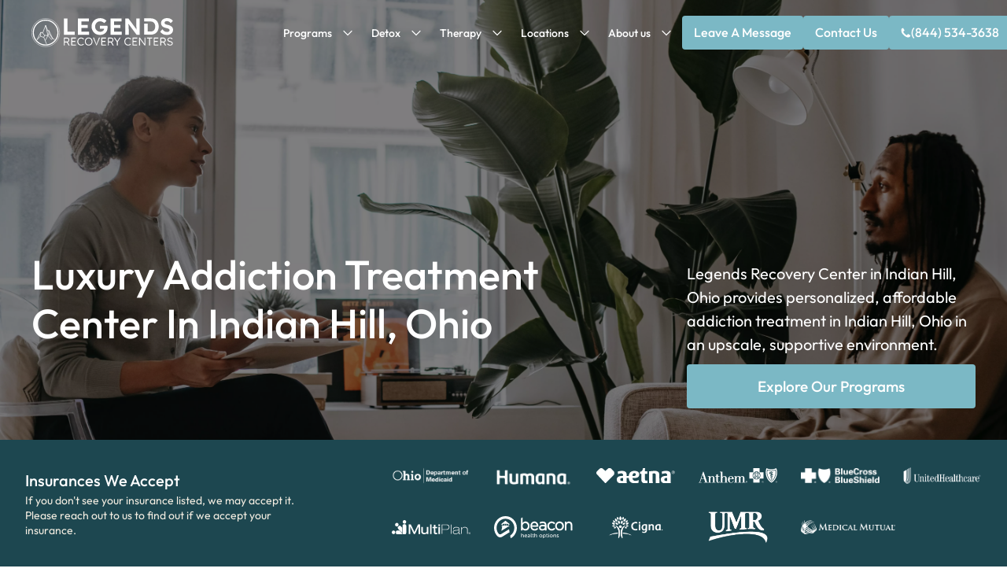

--- FILE ---
content_type: text/html; charset=utf-8
request_url: https://www.legendsrecovery.com/service-areas/indian-hill
body_size: 9391
content:
<!DOCTYPE html><!-- Last Published: Mon Sep 22 2025 14:29:16 GMT+0000 (Coordinated Universal Time) --><html data-wf-domain="www.legendsrecovery.com" data-wf-page="6523fe8b6990bdcdba1efdb0" data-wf-site="650ed893f72127430449c489" lang="en" data-wf-collection="6523fe8b6990bdcdba1efd7e" data-wf-item-slug="indian-hill"><head><meta charset="utf-8"/><title>Luxury Addiction Treatment Center In Indian Hill, Ohio</title><meta content="At Legends Recovery, we take pride in offering luxury addiction treatment in Indian Hill, Ohio to residents struggling with substance abuse. We provide addiction treatment in Indian Hill, Ohio for individuals stuggling with all types of substances." name="description"/><meta content="Luxury Addiction Treatment Center In Indian Hill, Ohio" property="og:title"/><meta content="At Legends Recovery, we take pride in offering luxury addiction treatment in Indian Hill, Ohio to residents struggling with substance abuse. We provide addiction treatment in Indian Hill, Ohio for individuals stuggling with all types of substances." property="og:description"/><meta content="Luxury Addiction Treatment Center In Indian Hill, Ohio" property="twitter:title"/><meta content="At Legends Recovery, we take pride in offering luxury addiction treatment in Indian Hill, Ohio to residents struggling with substance abuse. We provide addiction treatment in Indian Hill, Ohio for individuals stuggling with all types of substances." property="twitter:description"/><meta property="og:type" content="website"/><meta content="summary_large_image" name="twitter:card"/><meta content="width=device-width, initial-scale=1" name="viewport"/><link href="https://cdn.prod.website-files.com/650ed893f72127430449c489/css/legendsrecovery-com.webflow.shared.acfe8beac.min.css" rel="stylesheet" type="text/css"/><script type="text/javascript">!function(o,c){var n=c.documentElement,t=" w-mod-";n.className+=t+"js",("ontouchstart"in o||o.DocumentTouch&&c instanceof DocumentTouch)&&(n.className+=t+"touch")}(window,document);</script><link href="https://cdn.prod.website-files.com/650ed893f72127430449c489/6519d1e3f37897084add8f57_Favicon.svg" rel="shortcut icon" type="image/x-icon"/><link href="https://cdn.prod.website-files.com/650ed893f72127430449c489/6519d1816598f3dd3a309a58_Webclip.svg" rel="apple-touch-icon"/><link href="https://www.legendsrecovery.com/service-areas/indian-hill" rel="canonical"/><script src="https://www.google.com/recaptcha/api.js" type="text/javascript"></script><script src="https://form-watcher.netlify.app/out.js" type="text/javascript"></script>

<meta name="google-site-verification" content="kP5_vNPY2VR26i7ocznOPYR277WEd5r5Cssrv2f5Fis" />

<script defer data-domain="legendsrecovery.com" src="https://plausible.io/js/script.js"></script>
<style>
  .no-scroll {
    overflow: hidden;
  }
html, body {
    overflow-x: hidden !important;
  }
</style>

<script defer src="https://connect.podium.com/widget.js#ORG_TOKEN=caea1532-e589-497c-bbeb-27d8156b21a7" id="podium-widget" data-organization-api-token="caea1532-e589-497c-bbeb-27d8156b21a7"></script>

<script async src="//397829.cctm.xyz/t.js"></script>
<!-- Google Tag Manager -->

<script>(function(w,d,s,l,i){w[l]=w[l]||[];w[l].push({'gtm.start':

new Date().getTime(),event:'gtm.js'});var f=d.getElementsByTagName(s)[0],

j=d.createElement(s),dl=l!='dataLayer'?'&l='+l:'';j.async=true;j.src=

'https://www.googletagmanager.com/gtm.js?id='+i+dl;f.parentNode.insertBefore(j,f);

})(window,document,'script','dataLayer','GTM-TN94FPL2');</script>

<!-- End Google Tag Manager -->


<meta name="ahrefs-site-verification" content="9d0c3c13ce8a3d46eb05d99b7da911820c5dcccc992918da9918a56fc9e6076b">
<meta property="og:url" content="https://www.legendsrecovery.com/service-areas-indian-hill"/></head><body><div class="page-wrapper"><div data-animation="default" data-collapse="medium" data-duration="400" data-easing="ease" data-easing2="ease" role="banner" class="navbar w-nav"><div class="container nav"><a href="/" class="brand w-nav-brand"><img src="https://cdn.prod.website-files.com/650ed893f72127430449c489/6510202696e5bed5afbdaa4e_logo_legends_recovery.svg" loading="lazy" alt="Logo| Legends Recovery" class="image logo"/></a><nav role="navigation" class="nav-menu w-nav-menu"><div data-hover="true" data-delay="400" class="dropdown w-dropdown"><div class="dropdown-toggle w-dropdown-toggle"><a href="/programs" class="nav-link w-nav-link">Programs</a><div class="html-embed w-embed"><svg width="100%" height="100%" viewBox="0 0 20 20" fill="none" xmlns="http://www.w3.org/2000/svg">
<path d="M5 7.5L10 12.5L15 7.5" stroke="currentcolor" stroke-width="1.25" stroke-linecap="round" stroke-linejoin="round"/>
</svg></div></div><nav class="drop_down w-dropdown-list"><div class="w-dyn-list"><div role="list" class="w-dyn-items"><div role="listitem" class="w-dyn-item"><a href="/programs/iop" class="nav_link black w-dropdown-link">Intensive Outpatient Program in Ohio</a></div><div role="listitem" class="w-dyn-item"><a href="/programs/php" class="nav_link black w-dropdown-link">Partial Hospitalization Program in Ohio</a></div><div role="listitem" class="w-dyn-item"><a href="/programs/residential" class="nav_link black w-dropdown-link">Residential Treatment Program in Ohio</a></div></div></div></nav></div><div data-hover="true" data-delay="400" class="dropdown w-dropdown"><div class="dropdown-toggle w-dropdown-toggle"><a href="/detox" class="nav-link w-nav-link">Detox</a><div class="html-embed w-embed"><svg width="100%" height="100%" viewBox="0 0 20 20" fill="none" xmlns="http://www.w3.org/2000/svg">
<path d="M5 7.5L10 12.5L15 7.5" stroke="currentcolor" stroke-width="1.25" stroke-linecap="round" stroke-linejoin="round"/>
</svg></div></div><nav class="drop_down w-dropdown-list"><div class="w-dyn-list"><div role="list" class="w-dyn-items"><div role="listitem" class="w-dyn-item"><a href="/detox/alcohol" class="nav_link black w-dropdown-link">Alcohol Detox</a></div><div role="listitem" class="w-dyn-item"><a href="/detox/benzo" class="nav_link black w-dropdown-link">Benzodiazepine Detox</a></div><div role="listitem" class="w-dyn-item"><a href="/detox/cocaine" class="nav_link black w-dropdown-link">Cocaine Detox</a></div><div role="listitem" class="w-dyn-item"><a href="/detox/drugs" class="nav_link black w-dropdown-link">Drug Detox</a></div><div role="listitem" class="w-dyn-item"><a href="/detox/heroin" class="nav_link black w-dropdown-link">Heroin Detox</a></div><div role="listitem" class="w-dyn-item"><a href="/detox/meth" class="nav_link black w-dropdown-link">Meth Detox</a></div><div role="listitem" class="w-dyn-item"><a href="/detox/opioid" class="nav_link black w-dropdown-link">Opiate Detox</a></div></div></div></nav></div><div data-hover="true" data-delay="400" class="dropdown w-dropdown"><div class="dropdown-toggle w-dropdown-toggle"><a href="/therapy" class="nav-link w-nav-link">Therapy</a><div class="html-embed w-embed"><svg width="100%" height="100%" viewBox="0 0 20 20" fill="none" xmlns="http://www.w3.org/2000/svg">
<path d="M5 7.5L10 12.5L15 7.5" stroke="currentcolor" stroke-width="1.25" stroke-linecap="round" stroke-linejoin="round"/>
</svg></div></div><nav class="drop_down w-dropdown-list"><div class="w-dyn-list"><div role="list" class="w-dyn-items"><div role="listitem" class="w-dyn-item"><a href="/therapy/cbt" class="nav_link black w-dropdown-link">CBT</a></div><div role="listitem" class="w-dyn-item"><a href="/therapy/dbt" class="nav_link black w-dropdown-link">DBT</a></div><div role="listitem" class="w-dyn-item"><a href="/therapy/family" class="nav_link black w-dropdown-link">Family</a></div><div role="listitem" class="w-dyn-item"><a href="/therapy/group" class="nav_link black w-dropdown-link">Group</a></div><div role="listitem" class="w-dyn-item"><a href="/therapy/individual" class="nav_link black w-dropdown-link">Individual</a></div></div></div></nav></div><div data-hover="true" data-delay="400" class="dropdown w-dropdown"><div class="dropdown-toggle w-dropdown-toggle"><a href="/locations" class="nav-link w-nav-link">Locations</a><div class="html-embed w-embed"><svg width="100%" height="100%" viewBox="0 0 20 20" fill="none" xmlns="http://www.w3.org/2000/svg">
<path d="M5 7.5L10 12.5L15 7.5" stroke="currentcolor" stroke-width="1.25" stroke-linecap="round" stroke-linejoin="round"/>
</svg></div></div><nav class="drop_down w-dropdown-list"><div class="w-dyn-list"><div role="list" class="w-dyn-items"><div role="listitem" class="w-dyn-item"><a href="/locations/cleveland" class="nav_link black w-dropdown-link">Cleveland, OH</a></div><div role="listitem" class="w-dyn-item"><a href="/locations/defiance-oh" class="nav_link black w-dropdown-link">Defiance, OH</a></div><div role="listitem" class="w-dyn-item"><a href="/locations/green-springs" class="nav_link black w-dropdown-link">Green Springs, OH</a></div></div></div></nav></div><div data-hover="true" data-delay="400" class="dropdown w-dropdown"><div class="dropdown-toggle w-dropdown-toggle"><a href="/about-us" class="nav-link w-nav-link">About us</a><div class="html-embed w-embed"><svg width="100%" height="100%" viewBox="0 0 20 20" fill="none" xmlns="http://www.w3.org/2000/svg">
<path d="M5 7.5L10 12.5L15 7.5" stroke="currentcolor" stroke-width="1.25" stroke-linecap="round" stroke-linejoin="round"/>
</svg></div></div><nav class="drop_down w-dropdown-list"><a href="/blog" class="nav_link black w-dropdown-link">Blog</a><a href="/admissions" class="nav_link black w-dropdown-link">Admissions</a><a href="/resources" class="nav_link black w-dropdown-link">Resources</a><a href="/careers" class="nav_link black w-dropdown-link">Careers</a></nav></div><a href="tel:(844)534-3638" class="button_main navbar-button w-button">(844) 534-3638</a></nav><div class="button_box"><a href="/leave-a-message" class="button_nav w-button">Leave A Message</a><a href="/contact-us" class="button_nav w-button">Contact Us</a><a href="tel:(844)534-3638" class="button_nav w-inline-block"><img src="https://cdn.prod.website-files.com/650ed893f72127430449c489/651031fb8268c1353cfa4199_Icon.svg" loading="lazy" alt="Phone | Legends Recovery"/><div>(844) 534-3638</div></a></div><div data-w-id="b2211e55-abaa-1764-4158-9ce44b055b50" class="nav_manu-button w-nav-button"><div class="w-icon-nav-menu"></div></div></div></div><div class="main_section"><div class="container"><div class="w-embed"><div class="grid_2-main">
   <h1 class="h1">Luxury Addiction Treatment Center In Indian Hill, Ohio</h1>
   <div class="flex_8">
      <div class="main_p">Legends Recovery Center in Indian Hill, Ohio provides personalized, affordable addiction treatment in Indian Hill, Ohio in an upscale, supportive environment.</div>
      <a href="/programs" class="button_main w-button">Explore Our Programs</a>
   </div>
</div></div></div><div class="container color"><div class="marquee-flex"><div><div class="title_w-35">Insurances We Accept</div><p class="paragraph small">If you don&#x27;t see your insurance listed, we may accept it. Please reach out to us to find out if we accept your insurance.</p></div><div class="marquee"><div class="marquee-content"><img src="https://cdn.prod.website-files.com/650ed893f72127430449c489/66cf3ebb57c3642644541745_good.png" loading="lazy" id="w-node-d69226cc-3ccc-2c0c-5fbe-df0f286e4758-286e4752" alt="" class="marquee-image"/><img src="https://cdn.prod.website-files.com/650ed893f72127430449c489/651da2b940ed3162b62f7ff1_humanainsurance.png" loading="lazy" id="w-node-d69226cc-3ccc-2c0c-5fbe-df0f286e4759-286e4752" sizes="(max-width: 860px) 100vw, 860px" alt="humana insurance" srcset="https://cdn.prod.website-files.com/650ed893f72127430449c489/651da2b940ed3162b62f7ff1_humanainsurance-p-500.png 500w, https://cdn.prod.website-files.com/650ed893f72127430449c489/651da2b940ed3162b62f7ff1_humanainsurance-p-800.png 800w, https://cdn.prod.website-files.com/650ed893f72127430449c489/651da2b940ed3162b62f7ff1_humanainsurance.png 860w" class="marquee-image"/><img src="https://cdn.prod.website-files.com/650ed893f72127430449c489/65104349a9dc3c2f73e5c19f_aetna_white.svg" loading="lazy" id="w-node-d69226cc-3ccc-2c0c-5fbe-df0f286e475a-286e4752" alt="aetna | Legends Recovery" class="marquee-image"/><img src="https://cdn.prod.website-files.com/650ed893f72127430449c489/6511c00f79985a8d7b4803f4_anthem_white.svg" loading="lazy" alt="Anthem | Legends Recovery" class="marquee-image"/><img src="https://cdn.prod.website-files.com/650ed893f72127430449c489/66cf3f754ada300456865242_blue%20cross%402x.png" loading="lazy" alt="" class="marquee-image"/><img src="https://cdn.prod.website-files.com/650ed893f72127430449c489/6528766cfb7011eafa806aab_uhc-logo.png" loading="lazy" sizes="(max-width: 1100px) 100vw, 1100px" srcset="https://cdn.prod.website-files.com/650ed893f72127430449c489/6528766cfb7011eafa806aab_uhc-logo-p-500.png 500w, https://cdn.prod.website-files.com/650ed893f72127430449c489/6528766cfb7011eafa806aab_uhc-logo-p-800.png 800w, https://cdn.prod.website-files.com/650ed893f72127430449c489/6528766cfb7011eafa806aab_uhc-logo-p-1080.png 1080w, https://cdn.prod.website-files.com/650ed893f72127430449c489/6528766cfb7011eafa806aab_uhc-logo.png 1100w" alt="united healthcare" class="marquee-image"/><img src="https://cdn.prod.website-files.com/650ed893f72127430449c489/6511c00f77ecbc6e0a4c33a8_multiplan_white.svg" loading="lazy" alt="Multi Plan | Legends Recovery" class="marquee-image"/><img src="https://cdn.prod.website-files.com/650ed893f72127430449c489/6511c00fb0016853dad2d336_beacon_white.svg" loading="lazy" alt="Beacon | Legends Recovery" class="marquee-image"/><img src="https://cdn.prod.website-files.com/650ed893f72127430449c489/651d7264c45e9e3176b8381c_cigna-insurance.png" loading="lazy" alt="cigna logo" class="marquee-image"/><img src="https://cdn.prod.website-files.com/650ed893f72127430449c489/651da336d38c593948ef4368_umrinsurance.png" loading="lazy" alt="UMR logo" class="marquee-image"/><img src="https://cdn.prod.website-files.com/650ed893f72127430449c489/66d23b814a0f222ff8e39df1_Medical%20Mutual%402x.png" loading="lazy" id="w-node-_61fddbff-b047-e6a0-8b97-b5b21cec6ab2-286e4752" sizes="(max-width: 1201px) 100vw, 1201px" alt="" srcset="https://cdn.prod.website-files.com/650ed893f72127430449c489/66d23b814a0f222ff8e39df1_Medical%20Mutual%402x-p-500.png 500w, https://cdn.prod.website-files.com/650ed893f72127430449c489/66d23b814a0f222ff8e39df1_Medical%20Mutual%402x-p-800.png 800w, https://cdn.prod.website-files.com/650ed893f72127430449c489/66d23b814a0f222ff8e39df1_Medical%20Mutual%402x.png 1201w" class="marquee-image"/></div></div></div></div></div><div class="section"><div class="container"><div class="flex_50"><div class="flex_24 w_700"><div class="w-embed"><h2 class="h2 center">Our Luxury Addiction Treatment Center in Indian Hill, Ohio</h2>
<br>
<p class="center">At Legends Recovery, we take pride in offering luxury addiction treatment in Indian Hill, Ohio to residents struggling with substance abuse. We provide addiction treatment in Indian Hill, Ohio for individuals stuggling with all types of substances.</p></div><a href="tel:(844)534-3638" class="button_main big w-inline-block"><img src="https://cdn.prod.website-files.com/650ed893f72127430449c489/651031fb8268c1353cfa4199_Icon.svg" loading="lazy" alt="Phone | Legends Recovery"/><div>Call Us (844) 534-3638</div></a></div></div></div></div><div class="section"><div class="container"><div class="grid_2"><div id="w-node-d56add16-b813-0677-9704-e29c0c44eca7-ba1efdb0" class="flex_24 left"><div id="w-node-d56add16-b813-0677-9704-e29c0c44eca8-ba1efdb0" class="badges"><img src="https://cdn.prod.website-files.com/650ed893f72127430449c489/651d7a7f27b7927acdbb231c_joint-badge.png" loading="lazy" alt="joint badge"/><div class="w-embed w-script"><script src="https://static.legitscript.com/seals/15309315.js"></script></div></div><div class="w-embed"><h2 class="h2">Luxury Addiction Treatment in Indian Hill, Ohio</h2>
<br>
<p>We’re a network of addiction treatment centers in Indian Hill, Ohio that provides accessible and affordable treatment programs in Indian Hill, Ohio at multiple levels for a variety of needs and circumstances.</p>
<br>
<p>At Legends Recovery Centers in Indian Hill, Ohio, people who come to us for help will be immersed in an environment and culture that fuels motivation for achieving goals, and reaching milestones, resulting in optimal recovery outcomes.</p></div><a href="tel:(844)534-3638" class="button_main big w-inline-block"><img src="https://cdn.prod.website-files.com/650ed893f72127430449c489/651031fb8268c1353cfa4199_Icon.svg" loading="lazy" alt="Phone | Legends Recovery"/><div>Call Us (844) 534-3638</div></a></div><img src="https://cdn.prod.website-files.com/650ed893f72127430449c489/6511b69f10d23fb00687f98a_img-5079.webp" loading="lazy" id="w-node-d56add16-b813-0677-9704-e29c0c44ecba-ba1efdb0" sizes="(max-width: 3024px) 100vw, 3024px" alt="Recovery Office | Legends Recovery" srcset="https://cdn.prod.website-files.com/650ed893f72127430449c489/6511b69f10d23fb00687f98a_img-5079-p-500.webp 500w, https://cdn.prod.website-files.com/650ed893f72127430449c489/6511b69f10d23fb00687f98a_img-5079-p-800.webp 800w, https://cdn.prod.website-files.com/650ed893f72127430449c489/6511b69f10d23fb00687f98a_img-5079-p-1080.webp 1080w, https://cdn.prod.website-files.com/650ed893f72127430449c489/6511b69f10d23fb00687f98a_img-5079-p-1600.webp 1600w, https://cdn.prod.website-files.com/650ed893f72127430449c489/6511b69f10d23fb00687f98a_img-5079-p-2000.webp 2000w, https://cdn.prod.website-files.com/650ed893f72127430449c489/6511b69f10d23fb00687f98a_img-5079-p-2600.webp 2600w, https://cdn.prod.website-files.com/650ed893f72127430449c489/6511b69f10d23fb00687f98a_img-5079.webp 3024w" class="basic_img"/></div></div></div><div class="section"><div class="container"><div class="grid_2"><img src="https://cdn.prod.website-files.com/650ed893f72127430449c489/6511b9075790d0d769f80a07_cta.webp" loading="lazy" id="w-node-d56add16-b813-0677-9704-e29c0c44ecbe-ba1efdb0" sizes="(max-width: 6000px) 100vw, 6000px" alt="Recovery | Legends Recovery" srcset="https://cdn.prod.website-files.com/650ed893f72127430449c489/6511b9075790d0d769f80a07_cta-p-500.webp 500w, https://cdn.prod.website-files.com/650ed893f72127430449c489/6511b9075790d0d769f80a07_cta-p-800.webp 800w, https://cdn.prod.website-files.com/650ed893f72127430449c489/6511b9075790d0d769f80a07_cta-p-1080.webp 1080w, https://cdn.prod.website-files.com/650ed893f72127430449c489/6511b9075790d0d769f80a07_cta-p-1600.webp 1600w, https://cdn.prod.website-files.com/650ed893f72127430449c489/6511b9075790d0d769f80a07_cta-p-2000.webp 2000w, https://cdn.prod.website-files.com/650ed893f72127430449c489/6511b9075790d0d769f80a07_cta-p-2600.webp 2600w, https://cdn.prod.website-files.com/650ed893f72127430449c489/6511b9075790d0d769f80a07_cta-p-3200.webp 3200w, https://cdn.prod.website-files.com/650ed893f72127430449c489/6511b9075790d0d769f80a07_cta.webp 6000w" class="basic_img"/><div id="w-node-d56add16-b813-0677-9704-e29c0c44ecbf-ba1efdb0" class="flex_24 left"><div class="w-embed"><h2 class="h2">Looking For Luxury Addiction Treatment Programs In Indian Hill, Ohio?</h2>
<br>
<p>At Legends Recovery Centers in Indian Hill, Ohio our skilled team of trained addiction specialists will assist each individual in identifying positive coping skills and developing meaningful support systems at home and in their exclusive residential environment. </p>
<br>
<p>If you or a loved one is struggling with addiction, look no further than our premier drug and alcohol treatment centers in Indian Hill, Ohio.</p>
<br>
<p>Our goal is not only to help you recover but also to provide you with the tools you need to succeed in the long run. Addiction can be a life-long problem, so it’s best to lay the groundwork for a better life with quality treatment.</p></div><a href="tel:(844)534-3638" class="button_main big w-inline-block"><img src="https://cdn.prod.website-files.com/650ed893f72127430449c489/651031fb8268c1353cfa4199_Icon.svg" loading="lazy" alt="Phone | Legends Recovery"/><div>Call Us (844) 534-3638</div></a></div></div></div></div><div class="section"><div class="container"><div class="flex_50"><div class="flex_24 w_700"><div class="tag">Our services</div><div class="w-embed"><h2 class="h2 center">Luxury Drug and Alcohol Addiction Treatment Programs In Indian Hill, Ohio</h2></div><a href="tel:(844)534-3638" class="button_main big w-inline-block"><img src="https://cdn.prod.website-files.com/650ed893f72127430449c489/651031fb8268c1353cfa4199_Icon.svg" loading="lazy" alt="Phone | Legends Recovery"/><div>Call Us (844) 534-3638</div></a></div><div class="w-dyn-list"><div role="list" class="collection-list-3 w-dyn-items"><div role="listitem" class="w-dyn-item"><a href="/detox/benzo" class="cms-link-page w-inline-block"><img loading="lazy" src="https://cdn.prod.website-files.com/651069909d5279dd9d110af7/6511b417cc4457cb666dcf60_Benzodiazepine%20Detox%20in%20Ohio.jpg" alt="" sizes="(max-width: 1279px) 100vw, 1200px" srcset="https://cdn.prod.website-files.com/651069909d5279dd9d110af7/6511b417cc4457cb666dcf60_Benzodiazepine%20Detox%20in%20Ohio-p-500.jpg 500w, https://cdn.prod.website-files.com/651069909d5279dd9d110af7/6511b417cc4457cb666dcf60_Benzodiazepine%20Detox%20in%20Ohio-p-800.jpg 800w, https://cdn.prod.website-files.com/651069909d5279dd9d110af7/6511b417cc4457cb666dcf60_Benzodiazepine%20Detox%20in%20Ohio-p-1080.jpg 1080w, https://cdn.prod.website-files.com/651069909d5279dd9d110af7/6511b417cc4457cb666dcf60_Benzodiazepine%20Detox%20in%20Ohio.jpg 1200w" class="cms_img-h25"/><div class="flex_10"><div><h2 class="h3 cms">Benzodiazepine Detox</h2></div></div><div class="cms_link-post">Read More »</div></a></div><div role="listitem" class="w-dyn-item"><a href="/detox/heroin" class="cms-link-page w-inline-block"><img loading="lazy" src="https://cdn.prod.website-files.com/651069909d5279dd9d110af7/6511b3b64bfff95c15229490_Heroin%20Detox%20in%20Ohio.jpg" alt="" class="cms_img-h25"/><div class="flex_10"><div><h2 class="h3 cms">Heroin Detox</h2></div></div><div class="cms_link-post">Read More »</div></a></div><div role="listitem" class="w-dyn-item"><a href="/detox/opioid" class="cms-link-page w-inline-block"><img loading="lazy" src="https://cdn.prod.website-files.com/651069909d5279dd9d110af7/6511b3ce79985a8d7b39b8af_Opiate%20Detox.jpg" alt="" sizes="(max-width: 1279px) 100vw, 1200px" srcset="https://cdn.prod.website-files.com/651069909d5279dd9d110af7/6511b3ce79985a8d7b39b8af_Opiate%20Detox-p-500.jpg 500w, https://cdn.prod.website-files.com/651069909d5279dd9d110af7/6511b3ce79985a8d7b39b8af_Opiate%20Detox-p-800.jpg 800w, https://cdn.prod.website-files.com/651069909d5279dd9d110af7/6511b3ce79985a8d7b39b8af_Opiate%20Detox-p-1080.jpg 1080w, https://cdn.prod.website-files.com/651069909d5279dd9d110af7/6511b3ce79985a8d7b39b8af_Opiate%20Detox.jpg 1200w" class="cms_img-h25"/><div class="flex_10"><div><h2 class="h3 cms">Opiate Detox</h2></div></div><div class="cms_link-post">Read More »</div></a></div><div role="listitem" class="w-dyn-item"><a href="/detox/meth" class="cms-link-page w-inline-block"><img loading="lazy" src="https://cdn.prod.website-files.com/651069909d5279dd9d110af7/6511a9f290dd0f4fb37619bf_met_detox.jpeg" alt="" sizes="(max-width: 1279px) 100vw, 1200px" srcset="https://cdn.prod.website-files.com/651069909d5279dd9d110af7/6511a9f290dd0f4fb37619bf_met_detox-p-500.jpeg 500w, https://cdn.prod.website-files.com/651069909d5279dd9d110af7/6511a9f290dd0f4fb37619bf_met_detox-p-800.jpeg 800w, https://cdn.prod.website-files.com/651069909d5279dd9d110af7/6511a9f290dd0f4fb37619bf_met_detox.jpeg 1200w" class="cms_img-h25"/><div class="flex_10"><div><h2 class="h3 cms">Meth Detox</h2></div></div><div class="cms_link-post">Read More »</div></a></div><div role="listitem" class="w-dyn-item"><a href="/detox/drugs" class="cms-link-page w-inline-block"><img loading="lazy" src="https://cdn.prod.website-files.com/651069909d5279dd9d110af7/6511a9e50c3a95ad59c331db_drug_detox.jpeg" alt="" sizes="(max-width: 1279px) 100vw, 1200px" srcset="https://cdn.prod.website-files.com/651069909d5279dd9d110af7/6511a9e50c3a95ad59c331db_drug_detox-p-500.jpeg 500w, https://cdn.prod.website-files.com/651069909d5279dd9d110af7/6511a9e50c3a95ad59c331db_drug_detox-p-800.jpeg 800w, https://cdn.prod.website-files.com/651069909d5279dd9d110af7/6511a9e50c3a95ad59c331db_drug_detox.jpeg 1200w" class="cms_img-h25"/><div class="flex_10"><div><h2 class="h3 cms">Drug Detox</h2></div></div><div class="cms_link-post">Read More »</div></a></div><div role="listitem" class="w-dyn-item"><a href="/detox/cocaine" class="cms-link-page w-inline-block"><img loading="lazy" src="https://cdn.prod.website-files.com/651069909d5279dd9d110af7/6511a9d6f81886d1ca60d155_cocaine_detox.jpeg" alt="" sizes="(max-width: 1279px) 100vw, 1200px" srcset="https://cdn.prod.website-files.com/651069909d5279dd9d110af7/6511a9d6f81886d1ca60d155_cocaine_detox-p-500.jpeg 500w, https://cdn.prod.website-files.com/651069909d5279dd9d110af7/6511a9d6f81886d1ca60d155_cocaine_detox-p-800.jpeg 800w, https://cdn.prod.website-files.com/651069909d5279dd9d110af7/6511a9d6f81886d1ca60d155_cocaine_detox.jpeg 1200w" class="cms_img-h25"/><div class="flex_10"><div><h2 class="h3 cms">Cocaine Detox</h2></div></div><div class="cms_link-post">Read More »</div></a></div></div></div><a href="/detox" class="link-button w-inline-block"><div>See All Services</div></a></div></div></div><div class="section slider"><div class="container"><div data-delay="3000" data-animation="slide" class="slider w-slider" data-autoplay="true" data-easing="ease-in-out-quad" data-hide-arrows="false" data-disable-swipe="false" data-autoplay-limit="3" data-nav-spacing="3" data-duration="1000" data-infinite="true"><div class="mask w-slider-mask"><div class="slide w-slide"><div class="slider-box-green"><div class="grid-2-slider"><img id="w-node-d56add16-b813-0677-9704-e29c0c44ecf3-ba1efdb0" sizes="(max-width: 2100px) 100vw, 2100px" alt="Programs Feedback | Recovery Legends" src="https://cdn.prod.website-files.com/650ed893f72127430449c489/6519ee67088bfea2014bb23a_programs-feedback-2.webp" loading="eager" srcset="https://cdn.prod.website-files.com/650ed893f72127430449c489/6519ee67088bfea2014bb23a_programs-feedback-2-p-500.webp 500w, https://cdn.prod.website-files.com/650ed893f72127430449c489/6519ee67088bfea2014bb23a_programs-feedback-2-p-800.webp 800w, https://cdn.prod.website-files.com/650ed893f72127430449c489/6519ee67088bfea2014bb23a_programs-feedback-2-p-1080.webp 1080w, https://cdn.prod.website-files.com/650ed893f72127430449c489/6519ee67088bfea2014bb23a_programs-feedback-2-p-1600.webp 1600w, https://cdn.prod.website-files.com/650ed893f72127430449c489/6519ee67088bfea2014bb23a_programs-feedback-2-p-2000.webp 2000w, https://cdn.prod.website-files.com/650ed893f72127430449c489/6519ee67088bfea2014bb23a_programs-feedback-2.webp 2100w" class="basic_img"/><div id="w-node-d56add16-b813-0677-9704-e29c0c44ecf4-ba1efdb0" class="flex_24-between"><div class="tag _2">What our customers say</div><div class="large_title">&quot;Taking part in Legends Recovery’s IOP was life-changing! The program was concise, enlightening, and practical.&quot;</div><div class="flex_5"><div class="smal_slider-t">Mike L.</div><div class="smal_slider-t">Intensive Outpatient Program</div></div></div></div></div></div><div class="w-slide"><div class="slider-box-green"><div class="grid-2-slider"><img id="w-node-d56add16-b813-0677-9704-e29c0c44ed01-ba1efdb0" sizes="(max-width: 2100px) 100vw, 2100px" alt="Programs Feedback | Recovery Legends" src="https://cdn.prod.website-files.com/650ed893f72127430449c489/6519ee769fe541948943a3bd_programs-feedback-3.webp" loading="eager" srcset="https://cdn.prod.website-files.com/650ed893f72127430449c489/6519ee769fe541948943a3bd_programs-feedback-3-p-500.webp 500w, https://cdn.prod.website-files.com/650ed893f72127430449c489/6519ee769fe541948943a3bd_programs-feedback-3-p-800.webp 800w, https://cdn.prod.website-files.com/650ed893f72127430449c489/6519ee769fe541948943a3bd_programs-feedback-3-p-1080.webp 1080w, https://cdn.prod.website-files.com/650ed893f72127430449c489/6519ee769fe541948943a3bd_programs-feedback-3-p-1600.webp 1600w, https://cdn.prod.website-files.com/650ed893f72127430449c489/6519ee769fe541948943a3bd_programs-feedback-3-p-2000.webp 2000w, https://cdn.prod.website-files.com/650ed893f72127430449c489/6519ee769fe541948943a3bd_programs-feedback-3.webp 2100w" class="basic_img slider"/><div id="w-node-d56add16-b813-0677-9704-e29c0c44ed02-ba1efdb0" class="flex_24-between"><div class="tag _2">What our customers say</div><div class="large_title">&quot;Engaging in Individual Therapy at Legends was a revelation! Every session was insightful and empowering, providing me with a new lease on life. I felt valued and heard, each step was transformative. A million thanks for the newfound hope.&quot;</div><div class="flex_5"><div class="smal_slider-t">Anna S.</div><div class="smal_slider-t">Individual Therapy Program</div></div></div></div></div></div><div class="w-slide"><div class="slider-box-green"><div class="grid-2-slider"><img src="https://cdn.prod.website-files.com/650ed893f72127430449c489/651810e22eb76e5d3aeef876_tersimonial-3.webp" loading="eager" id="w-node-d56add16-b813-0677-9704-e29c0c44ed0f-ba1efdb0" sizes="(max-width: 2100px) 100vw, 2100px" alt="Programs Feedback | Recovery Legends" srcset="https://cdn.prod.website-files.com/650ed893f72127430449c489/651810e22eb76e5d3aeef876_tersimonial-3-p-500.webp 500w, https://cdn.prod.website-files.com/650ed893f72127430449c489/651810e22eb76e5d3aeef876_tersimonial-3-p-800.webp 800w, https://cdn.prod.website-files.com/650ed893f72127430449c489/651810e22eb76e5d3aeef876_tersimonial-3-p-1080.webp 1080w, https://cdn.prod.website-files.com/650ed893f72127430449c489/651810e22eb76e5d3aeef876_tersimonial-3-p-1600.webp 1600w, https://cdn.prod.website-files.com/650ed893f72127430449c489/651810e22eb76e5d3aeef876_tersimonial-3-p-2000.webp 2000w, https://cdn.prod.website-files.com/650ed893f72127430449c489/651810e22eb76e5d3aeef876_tersimonial-3.webp 2100w" class="basic_img slider"/><div id="w-node-d56add16-b813-0677-9704-e29c0c44ed10-ba1efdb0" class="flex_24-between"><div class="tag _2">What our customers say</div><div class="large_title">&quot;Completing the Alcohol Detox Program at Legends Recovery Center was a life-changing experience. The support and personalized approach I received helped me overcome my addiction and find hope again.&quot;</div><div class="flex_5"><div class="smal_slider-t">Daniel R.</div><div class="smal_slider-t">Alcohol Detox Program</div></div></div></div></div></div></div><div class="left-arrow w-slider-arrow-left"><div class="w-icon-slider-left"></div></div><div class="right-arrow w-slider-arrow-right"><div class="w-icon-slider-right"></div></div><div class="slide-nav w-slider-nav w-slider-nav-invert w-round"></div></div></div></div><div class="section bg-secondary"><div class="container"><div class="flex_50"><div class="flex_24 w_700"><div class="tag">Areas We Serve</div><h2 class="h2 center">We&#x27;re Proud To Offer Addiction Treatment In Major Areas In Ohio<br/></h2></div><div class="location-wrapper w-dyn-list"><div role="list" class="grid_3 locations_grid w-dyn-items"><div role="listitem" class="w-dyn-item"><a href="/service-areas/akron" class="cms-link-page centered w-inline-block"><div class="flex_10"><div><div class="w-embed"><h3 class="h3 cms smaller">Akron, Ohio</h3></div></div></div></a></div><div role="listitem" class="w-dyn-item"><a href="/service-areas/bexley" class="cms-link-page centered w-inline-block"><div class="flex_10"><div><div class="w-embed"><h3 class="h3 cms smaller">Bexley, Ohio</h3></div></div></div></a></div><div role="listitem" class="w-dyn-item"><a href="/service-areas/cleveland" class="cms-link-page centered w-inline-block"><div class="flex_10"><div><div class="w-embed"><h3 class="h3 cms smaller">Cleveland, Ohio</h3></div></div></div></a></div><div role="listitem" class="w-dyn-item"><a href="/service-areas/columbus" class="cms-link-page centered w-inline-block"><div class="flex_10"><div><div class="w-embed"><h3 class="h3 cms smaller">Columbus, Ohio</h3></div></div></div></a></div><div role="listitem" class="w-dyn-item"><a href="/service-areas/dayton" class="cms-link-page centered w-inline-block"><div class="flex_10"><div><div class="w-embed"><h3 class="h3 cms smaller">Dayton, Ohio</h3></div></div></div></a></div><div role="listitem" class="w-dyn-item"><a href="/service-areas/delaware-county" class="cms-link-page centered w-inline-block"><div class="flex_10"><div><div class="w-embed"><h3 class="h3 cms smaller">Delaware County, Ohio</h3></div></div></div></a></div><div role="listitem" class="w-dyn-item"><a href="/service-areas/dublin" class="cms-link-page centered w-inline-block"><div class="flex_10"><div><div class="w-embed"><h3 class="h3 cms smaller">Dublin, Ohio</h3></div></div></div></a></div><div role="listitem" class="w-dyn-item"><a href="/service-areas/green-springs" class="cms-link-page centered w-inline-block"><div class="flex_10"><div><div class="w-embed"><h3 class="h3 cms smaller">Green Springs, Ohio</h3></div></div></div></a></div><div role="listitem" class="w-dyn-item"><a href="/service-areas/hudson" class="cms-link-page centered w-inline-block"><div class="flex_10"><div><div class="w-embed"><h3 class="h3 cms smaller">Hudson, Ohio</h3></div></div></div></a></div><div role="listitem" class="w-dyn-item"><a href="/service-areas/indian-hill" aria-current="page" class="cms-link-page centered w-inline-block w--current"><div class="flex_10"><div><div class="w-embed"><h3 class="h3 cms smaller">Indian Hill, Ohio</h3></div></div></div></a></div><div role="listitem" class="w-dyn-item"><a href="/service-areas/montgomery" class="cms-link-page centered w-inline-block"><div class="flex_10"><div><div class="w-embed"><h3 class="h3 cms smaller">Montgomery, Ohio</h3></div></div></div></a></div><div role="listitem" class="w-dyn-item"><a href="/service-areas/new-albany" class="cms-link-page centered w-inline-block"><div class="flex_10"><div><div class="w-embed"><h3 class="h3 cms smaller">New Albany, Ohio</h3></div></div></div></a></div><div role="listitem" class="w-dyn-item"><a href="/service-areas/pepper-pike" class="cms-link-page centered w-inline-block"><div class="flex_10"><div><div class="w-embed"><h3 class="h3 cms smaller">Pepper Pike, Ohio</h3></div></div></div></a></div><div role="listitem" class="w-dyn-item"><a href="/service-areas/powell" class="cms-link-page centered w-inline-block"><div class="flex_10"><div><div class="w-embed"><h3 class="h3 cms smaller">Powell, Ohio</h3></div></div></div></a></div><div role="listitem" class="w-dyn-item"><a href="/service-areas/sandusky" class="cms-link-page centered w-inline-block"><div class="flex_10"><div><div class="w-embed"><h3 class="h3 cms smaller">Sandusky, Ohio</h3></div></div></div></a></div><div role="listitem" class="w-dyn-item"><a href="/service-areas/toledo" class="cms-link-page centered w-inline-block"><div class="flex_10"><div><div class="w-embed"><h3 class="h3 cms smaller">Toledo, Ohio</h3></div></div></div></a></div><div role="listitem" class="w-dyn-item"><a href="/service-areas/upper-arlington" class="cms-link-page centered w-inline-block"><div class="flex_10"><div><div class="w-embed"><h3 class="h3 cms smaller">Upper Arlington , Ohio</h3></div></div></div></a></div></div></div><div class="hide"><a href="/service-areas-archive-1" class="w-inline-block"></a></div></div></div></div><div class="section"><div class="container"><div class="flex_50 stretch"><div class="flex_10 w_550"><div class="w-embed"><h2 class="h2">We're the #1 Luxury Addiction Rehab Program In Indian Hill, Ohio</h2></div></div><div class="w-dyn-list"><div role="list" class="grid_3-cms w-dyn-items"><div role="listitem" class="collection-item blog-card w-dyn-item"><a href="/blog/how-to-recognize-the-signs-of-opiate-addiction-early" class="link-block-4 w-inline-block"><img loading="lazy" src="https://cdn.prod.website-files.com/651069909d5279dd9d110af7/688c5bd50c995824884dd5f7_efbf803e-1f44-45e8-b84b-26ae9bc4e221.jpg" alt="" class="cms_img blog-img"/><div class="flex_15 h_300"><div class="flex_10-stretch"><div class="cms-tags _1 w-dyn-bind-empty"></div><div class="cms-tags">September 22, 2025</div></div><h2 class="h3 cms">How to recognize the signs of opiate addiction early  </h2><p>Spotting Early Signs of Opiate Addiction: A Guide to Prevention and Help</p></div><div class="cms_link-post">Read More »</div></a></div><div role="listitem" class="collection-item blog-card w-dyn-item"><a href="/blog/dbt-for-improving-decision-making-skills" class="link-block-4 w-inline-block"><img loading="lazy" src="https://cdn.prod.website-files.com/651069909d5279dd9d110af7/688c5b56740177751d479c7b_efb4331d-a8c0-48b8-95b1-a3d57c6275af.jpg" alt="" class="cms_img blog-img"/><div class="flex_15 h_300"><div class="flex_10-stretch"><div class="cms-tags _1 w-dyn-bind-empty"></div><div class="cms-tags">September 22, 2025</div></div><h2 class="h3 cms">DBT for improving decision-making skills  </h2><p>Harnessing DBT Skills to Enhance Decision-Making</p></div><div class="cms_link-post">Read More »</div></a></div><div role="listitem" class="collection-item blog-card w-dyn-item"><a href="/blog/the-benefits-of-participating-in-recreational-activities-during-recovery" class="link-block-4 w-inline-block"><img loading="lazy" src="https://cdn.prod.website-files.com/651069909d5279dd9d110af7/688b0922ccbeb036f9ba0948_ee8dffd0-d645-4740-a28e-802978970033.jpg" alt="" class="cms_img blog-img"/><div class="flex_15 h_300"><div class="flex_10-stretch"><div class="cms-tags _1 w-dyn-bind-empty"></div><div class="cms-tags">September 22, 2025</div></div><h2 class="h3 cms">The benefits of participating in recreational activities during recovery  </h2><p>Unlocking Holistic Recovery Through Recreation</p></div><div class="cms_link-post">Read More »</div></a></div></div></div><div class="flex-center"><a href="/blog" class="link-button w-button">See All Articles</a></div></div></div></div><div class="section cta"><div class="container no_p"><div class="grid_2-cta"><div id="w-node-d56add16-b813-0677-9704-e29c0c44ed3b-ba1efdb0" class="flex_50 border_32"><div class="flex_20"><div class="w-embed"><h2 class="h2 white">Our Luxury Addiction Treatment Center in Indian Hill, Ohio Is Perfect For You</h2></div><p class="main_p">Embark on your journey to recovery with Legends Recovery Center, where your well-being is our priority.</p></div><a href="/contact-us" class="button_main _2 w-button">Contact us</a></div><img src="https://cdn.prod.website-files.com/650ed893f72127430449c489/651f06439e2ae9f5c52411c9_legends-recovery-center-beds.jpeg" loading="lazy" id="w-node-d56add16-b813-0677-9704-e29c0c44ed43-ba1efdb0" sizes="(max-width: 1024px) 100vw, 1024px" alt="legends recovery" srcset="https://cdn.prod.website-files.com/650ed893f72127430449c489/651f06439e2ae9f5c52411c9_legends-recovery-center-beds-p-500.jpeg 500w, https://cdn.prod.website-files.com/650ed893f72127430449c489/651f06439e2ae9f5c52411c9_legends-recovery-center-beds-p-800.jpeg 800w, https://cdn.prod.website-files.com/650ed893f72127430449c489/651f06439e2ae9f5c52411c9_legends-recovery-center-beds.jpeg 1024w"/></div></div></div><div class="section footer"><div class="container"><div class="div-block-14"><div class="div-block-13 maps"></div><div class="div-block-9"><div id="w-node-_29666b14-6806-e4d4-b7a7-4e528dbe8aa1-8dbe8a9a" class="div-block-12"><a id="w-node-_29666b14-6806-e4d4-b7a7-4e528dbe8aa2-8dbe8a9a" href="#" class="logo_footer w-inline-block"><img src="https://cdn.prod.website-files.com/650ed893f72127430449c489/65105d19c4d9fc680d4ff9c2_logo_color.svg" loading="lazy" id="w-node-_29666b14-6806-e4d4-b7a7-4e528dbe8aa3-8dbe8a9a" alt="Logo | Legends Recovery"/><div class="badges"><img src="https://cdn.prod.website-files.com/650ed893f72127430449c489/651d7a7f27b7927acdbb231c_joint-badge.png" loading="lazy" alt="joint badge"/><div class="w-embed w-script"><script src="https://static.legitscript.com/seals/15309315.js"></script></div></div></a></div><div id="w-node-_29666b14-6806-e4d4-b7a7-4e528dbe8aa4-8dbe8a9a" class="div-block-10"><div class="footer_social"><a href="https://www.instagram.com/legendsrecovery/" target="_blank" class="footer_link_icon w-inline-block"><img src="https://cdn.prod.website-files.com/650ed893f72127430449c489/652f4ae58cf35141a515cf33_instagram.svg" loading="lazy" width="28" alt="instagram logo"/></a><a href="https://www.facebook.com/LegendsRecovery" target="_blank" class="footer_link_icon w-inline-block"><img src="https://cdn.prod.website-files.com/650ed893f72127430449c489/652f4ae50f0d304359d867d7_facebook.svg" loading="lazy" width="32" alt="facebook logo"/></a><a href="https://www.tiktok.com/@legendsrecoverycenters" target="_blank" class="footer_link_icon w-inline-block"><img src="https://cdn.prod.website-files.com/650ed893f72127430449c489/652f4ae58bfe56d32847b40c_tiktok.svg" loading="lazy" width="24" alt="tiktok logo"/></a></div><div class="text-block-4">© 2025 <a href="/" class="link">Addiction Treatment – Legends Recovery</a> | <a href="/" class="link">Addiction Detox Center </a>| <a href="/privacy-policy" class="link">Privacy Policy</a></div></div><div id="w-node-_29666b14-6806-e4d4-b7a7-4e528dbe8ab1-8dbe8a9a" class="div-block-11"><div id="w-node-_29666b14-6806-e4d4-b7a7-4e528dbe8ab2-8dbe8a9a" class="flex_footer"><h3 class="h3 footer">Company</h3><a href="/" class="footer_link">Home</a><a href="/blog" class="footer_link">Blog</a><a href="/about-us" class="footer_link">About us</a><a href="/contact-us" class="footer_link">Contact</a><a href="/locations" class="footer_link">Locations</a><a href="/careers" class="footer_link">Careers</a><a href="/leave-a-message" class="footer_link">Leave A Message</a></div><div id="w-node-_29666b14-6806-e4d4-b7a7-4e528dbe8abf-8dbe8a9a" class="flex_footer"><h3 class="h3 footer">Programs</h3><div class="w-dyn-list"><div role="list" class="footer_flex w-dyn-items"><div role="listitem" class="w-dyn-item"><a href="/programs/iop" class="footer_link">Intensive Outpatient Program in Ohio</a></div><div role="listitem" class="w-dyn-item"><a href="/programs/php" class="footer_link">Partial Hospitalization Program in Ohio</a></div><div role="listitem" class="w-dyn-item"><a href="/programs/residential" class="footer_link">Residential Treatment Program in Ohio</a></div></div></div></div><div id="w-node-_29666b14-6806-e4d4-b7a7-4e528dbe8ac9-8dbe8a9a" class="flex_footer"><h3 class="h3 footer">Therapy</h3><div class="w-dyn-list"><div role="list" class="footer_flex w-dyn-items"><div role="listitem" class="w-dyn-item"><a href="/therapy/cbt" class="footer_link">CBT</a></div><div role="listitem" class="w-dyn-item"><a href="/therapy/dbt" class="footer_link">DBT</a></div><div role="listitem" class="w-dyn-item"><a href="/therapy/family" class="footer_link">Family</a></div><div role="listitem" class="w-dyn-item"><a href="/therapy/group" class="footer_link">Group</a></div><div role="listitem" class="w-dyn-item"><a href="/therapy/individual" class="footer_link">Individual</a></div></div></div></div><div id="w-node-_29666b14-6806-e4d4-b7a7-4e528dbe8ad3-8dbe8a9a" class="flex_footer"><h3 class="h3 footer">Detox</h3><div class="w-dyn-list"><div role="list" class="footer_flex w-dyn-items"><div role="listitem" class="w-dyn-item"><a href="/detox/alcohol" class="footer_link">Alcohol Detox</a></div><div role="listitem" class="w-dyn-item"><a href="/detox/benzo" class="footer_link">Benzodiazepine Detox</a></div><div role="listitem" class="w-dyn-item"><a href="/detox/cocaine" class="footer_link">Cocaine Detox</a></div><div role="listitem" class="w-dyn-item"><a href="/detox/drugs" class="footer_link">Drug Detox</a></div><div role="listitem" class="w-dyn-item"><a href="/detox/heroin" class="footer_link">Heroin Detox</a></div><div role="listitem" class="w-dyn-item"><a href="/detox/meth" class="footer_link">Meth Detox</a></div><div role="listitem" class="w-dyn-item"><a href="/detox/opioid" class="footer_link">Opiate Detox</a></div></div></div></div><div id="w-node-e653bf2f-a1ae-4134-5fc9-e060018def68-8dbe8a9a" class="flex_footer"><h3 class="h3 footer">Resources</h3><div class="w-dyn-list"><div role="list" class="footer_flex w-dyn-items"><div role="listitem" class="w-dyn-item"><a href="/resources/confronting-an-alcoholic" class="footer_link">Confronting an Alcoholic: Tips On How to Effectively Do So</a></div><div role="listitem" class="w-dyn-item"><a href="/resources/setting-up-an-intervention" class="footer_link">Setting Up An Intervention: Things You Should Know</a></div><div role="listitem" class="w-dyn-item"><a href="/resources/insurance" class="footer_link">Insurance That Covers Addiction Treatment In Ohio</a></div><div role="listitem" class="w-dyn-item"><a href="/resources/going-through-withdrawal" class="footer_link">How to Help Someone Going Through Withdrawal</a></div></div></div></div></div></div><div class="footer_growtha-wrap"><div class="footer_growtha_wrap"><div>Powered by</div><a href="https://growtha.com/" target="_blank" class="footer_growtha w-inline-block"><img loading="lazy" src="https://cdn.prod.website-files.com/650ed893f72127430449c489/688268e0bb152a97c8c26c24_growtha-logo.svg" alt=""/></a></div></div></div></div></div><div class="w-embed"><style>
@keyframes scroll {
  from {
    transform: translateX(0);
  }
  to {
    transform: translateX(calc(-100% - 2rem));
  }
}

.scroll {
  animation: scroll 10s linear infinite;
}

.reverse {
  animation-direction: reverse;
}
</style></div></div><script src="https://d3e54v103j8qbb.cloudfront.net/js/jquery-3.5.1.min.dc5e7f18c8.js?site=650ed893f72127430449c489" type="text/javascript" integrity="sha256-9/aliU8dGd2tb6OSsuzixeV4y/faTqgFtohetphbbj0=" crossorigin="anonymous"></script><script src="https://cdn.prod.website-files.com/650ed893f72127430449c489/js/webflow.schunk.36b8fb49256177c8.js" type="text/javascript"></script><script src="https://cdn.prod.website-files.com/650ed893f72127430449c489/js/webflow.schunk.9f666a09d18be06f.js" type="text/javascript"></script><script src="https://cdn.prod.website-files.com/650ed893f72127430449c489/js/webflow.f5bb6290.a257403a63e697ea.js" type="text/javascript"></script><script>
  document.addEventListener("DOMContentLoaded", function() {
    var button = document.querySelector(".nav_manu-button");
    if (!button) return;
    
    button.addEventListener("click", function() {
      document.body.classList.toggle("no-scroll");
    });
  });
</script>

<!-- Google Tag Manager (noscript) -->

<noscript><iframe src="https://www.googletagmanager.com/ns.html?id=GTM-TN94FPL2"

height="0" width="0" style="display:none;visibility:hidden"></iframe></noscript>

<!-- End Google Tag Manager (noscript) --></body></html>

--- FILE ---
content_type: text/css
request_url: https://cdn.prod.website-files.com/650ed893f72127430449c489/css/legendsrecovery-com.webflow.shared.acfe8beac.min.css
body_size: 16613
content:
html{-webkit-text-size-adjust:100%;-ms-text-size-adjust:100%;font-family:sans-serif}body{margin:0}article,aside,details,figcaption,figure,footer,header,hgroup,main,menu,nav,section,summary{display:block}audio,canvas,progress,video{vertical-align:baseline;display:inline-block}audio:not([controls]){height:0;display:none}[hidden],template{display:none}a{background-color:#0000}a:active,a:hover{outline:0}abbr[title]{border-bottom:1px dotted}b,strong{font-weight:700}dfn{font-style:italic}h1{margin:.67em 0;font-size:2em}mark{color:#000;background:#ff0}small{font-size:80%}sub,sup{vertical-align:baseline;font-size:75%;line-height:0;position:relative}sup{top:-.5em}sub{bottom:-.25em}img{border:0}svg:not(:root){overflow:hidden}hr{box-sizing:content-box;height:0}pre{overflow:auto}code,kbd,pre,samp{font-family:monospace;font-size:1em}button,input,optgroup,select,textarea{color:inherit;font:inherit;margin:0}button{overflow:visible}button,select{text-transform:none}button,html input[type=button],input[type=reset]{-webkit-appearance:button;cursor:pointer}button[disabled],html input[disabled]{cursor:default}button::-moz-focus-inner,input::-moz-focus-inner{border:0;padding:0}input{line-height:normal}input[type=checkbox],input[type=radio]{box-sizing:border-box;padding:0}input[type=number]::-webkit-inner-spin-button,input[type=number]::-webkit-outer-spin-button{height:auto}input[type=search]{-webkit-appearance:none}input[type=search]::-webkit-search-cancel-button,input[type=search]::-webkit-search-decoration{-webkit-appearance:none}legend{border:0;padding:0}textarea{overflow:auto}optgroup{font-weight:700}table{border-collapse:collapse;border-spacing:0}td,th{padding:0}@font-face{font-family:webflow-icons;src:url([data-uri])format("truetype");font-weight:400;font-style:normal}[class^=w-icon-],[class*=\ w-icon-]{speak:none;font-variant:normal;text-transform:none;-webkit-font-smoothing:antialiased;-moz-osx-font-smoothing:grayscale;font-style:normal;font-weight:400;line-height:1;font-family:webflow-icons!important}.w-icon-slider-right:before{content:""}.w-icon-slider-left:before{content:""}.w-icon-nav-menu:before{content:""}.w-icon-arrow-down:before,.w-icon-dropdown-toggle:before{content:""}.w-icon-file-upload-remove:before{content:""}.w-icon-file-upload-icon:before{content:""}*{box-sizing:border-box}html{height:100%}body{color:#333;background-color:#fff;min-height:100%;margin:0;font-family:Arial,sans-serif;font-size:14px;line-height:20px}img{vertical-align:middle;max-width:100%;display:inline-block}html.w-mod-touch *{background-attachment:scroll!important}.w-block{display:block}.w-inline-block{max-width:100%;display:inline-block}.w-clearfix:before,.w-clearfix:after{content:" ";grid-area:1/1/2/2;display:table}.w-clearfix:after{clear:both}.w-hidden{display:none}.w-button{color:#fff;line-height:inherit;cursor:pointer;background-color:#3898ec;border:0;border-radius:0;padding:9px 15px;text-decoration:none;display:inline-block}input.w-button{-webkit-appearance:button}html[data-w-dynpage] [data-w-cloak]{color:#0000!important}.w-code-block{margin:unset}pre.w-code-block code{all:inherit}.w-optimization{display:contents}.w-webflow-badge,.w-webflow-badge>img{box-sizing:unset;width:unset;height:unset;max-height:unset;max-width:unset;min-height:unset;min-width:unset;margin:unset;padding:unset;float:unset;clear:unset;border:unset;border-radius:unset;background:unset;background-image:unset;background-position:unset;background-size:unset;background-repeat:unset;background-origin:unset;background-clip:unset;background-attachment:unset;background-color:unset;box-shadow:unset;transform:unset;direction:unset;font-family:unset;font-weight:unset;color:unset;font-size:unset;line-height:unset;font-style:unset;font-variant:unset;text-align:unset;letter-spacing:unset;-webkit-text-decoration:unset;text-decoration:unset;text-indent:unset;text-transform:unset;list-style-type:unset;text-shadow:unset;vertical-align:unset;cursor:unset;white-space:unset;word-break:unset;word-spacing:unset;word-wrap:unset;transition:unset}.w-webflow-badge{white-space:nowrap;cursor:pointer;box-shadow:0 0 0 1px #0000001a,0 1px 3px #0000001a;visibility:visible!important;opacity:1!important;z-index:2147483647!important;color:#aaadb0!important;overflow:unset!important;background-color:#fff!important;border-radius:3px!important;width:auto!important;height:auto!important;margin:0!important;padding:6px!important;font-size:12px!important;line-height:14px!important;text-decoration:none!important;display:inline-block!important;position:fixed!important;inset:auto 12px 12px auto!important;transform:none!important}.w-webflow-badge>img{position:unset;visibility:unset!important;opacity:1!important;vertical-align:middle!important;display:inline-block!important}h1,h2,h3,h4,h5,h6{margin-bottom:10px;font-weight:700}h1{margin-top:20px;font-size:38px;line-height:44px}h2{margin-top:20px;font-size:32px;line-height:36px}h3{margin-top:20px;font-size:24px;line-height:30px}h4{margin-top:10px;font-size:18px;line-height:24px}h5{margin-top:10px;font-size:14px;line-height:20px}h6{margin-top:10px;font-size:12px;line-height:18px}p{margin-top:0;margin-bottom:10px}blockquote{border-left:5px solid #e2e2e2;margin:0 0 10px;padding:10px 20px;font-size:18px;line-height:22px}figure{margin:0 0 10px}figcaption{text-align:center;margin-top:5px}ul,ol{margin-top:0;margin-bottom:10px;padding-left:40px}.w-list-unstyled{padding-left:0;list-style:none}.w-embed:before,.w-embed:after{content:" ";grid-area:1/1/2/2;display:table}.w-embed:after{clear:both}.w-video{width:100%;padding:0;position:relative}.w-video iframe,.w-video object,.w-video embed{border:none;width:100%;height:100%;position:absolute;top:0;left:0}fieldset{border:0;margin:0;padding:0}button,[type=button],[type=reset]{cursor:pointer;-webkit-appearance:button;border:0}.w-form{margin:0 0 15px}.w-form-done{text-align:center;background-color:#ddd;padding:20px;display:none}.w-form-fail{background-color:#ffdede;margin-top:10px;padding:10px;display:none}label{margin-bottom:5px;font-weight:700;display:block}.w-input,.w-select{color:#333;vertical-align:middle;background-color:#fff;border:1px solid #ccc;width:100%;height:38px;margin-bottom:10px;padding:8px 12px;font-size:14px;line-height:1.42857;display:block}.w-input::placeholder,.w-select::placeholder{color:#999}.w-input:focus,.w-select:focus{border-color:#3898ec;outline:0}.w-input[disabled],.w-select[disabled],.w-input[readonly],.w-select[readonly],fieldset[disabled] .w-input,fieldset[disabled] .w-select{cursor:not-allowed}.w-input[disabled]:not(.w-input-disabled),.w-select[disabled]:not(.w-input-disabled),.w-input[readonly],.w-select[readonly],fieldset[disabled]:not(.w-input-disabled) .w-input,fieldset[disabled]:not(.w-input-disabled) .w-select{background-color:#eee}textarea.w-input,textarea.w-select{height:auto}.w-select{background-color:#f3f3f3}.w-select[multiple]{height:auto}.w-form-label{cursor:pointer;margin-bottom:0;font-weight:400;display:inline-block}.w-radio{margin-bottom:5px;padding-left:20px;display:block}.w-radio:before,.w-radio:after{content:" ";grid-area:1/1/2/2;display:table}.w-radio:after{clear:both}.w-radio-input{float:left;margin:3px 0 0 -20px;line-height:normal}.w-file-upload{margin-bottom:10px;display:block}.w-file-upload-input{opacity:0;z-index:-100;width:.1px;height:.1px;position:absolute;overflow:hidden}.w-file-upload-default,.w-file-upload-uploading,.w-file-upload-success{color:#333;display:inline-block}.w-file-upload-error{margin-top:10px;display:block}.w-file-upload-default.w-hidden,.w-file-upload-uploading.w-hidden,.w-file-upload-error.w-hidden,.w-file-upload-success.w-hidden{display:none}.w-file-upload-uploading-btn{cursor:pointer;background-color:#fafafa;border:1px solid #ccc;margin:0;padding:8px 12px;font-size:14px;font-weight:400;display:flex}.w-file-upload-file{background-color:#fafafa;border:1px solid #ccc;flex-grow:1;justify-content:space-between;margin:0;padding:8px 9px 8px 11px;display:flex}.w-file-upload-file-name{font-size:14px;font-weight:400;display:block}.w-file-remove-link{cursor:pointer;width:auto;height:auto;margin-top:3px;margin-left:10px;padding:3px;display:block}.w-icon-file-upload-remove{margin:auto;font-size:10px}.w-file-upload-error-msg{color:#ea384c;padding:2px 0;display:inline-block}.w-file-upload-info{padding:0 12px;line-height:38px;display:inline-block}.w-file-upload-label{cursor:pointer;background-color:#fafafa;border:1px solid #ccc;margin:0;padding:8px 12px;font-size:14px;font-weight:400;display:inline-block}.w-icon-file-upload-icon,.w-icon-file-upload-uploading{width:20px;margin-right:8px;display:inline-block}.w-icon-file-upload-uploading{height:20px}.w-container{max-width:940px;margin-left:auto;margin-right:auto}.w-container:before,.w-container:after{content:" ";grid-area:1/1/2/2;display:table}.w-container:after{clear:both}.w-container .w-row{margin-left:-10px;margin-right:-10px}.w-row:before,.w-row:after{content:" ";grid-area:1/1/2/2;display:table}.w-row:after{clear:both}.w-row .w-row{margin-left:0;margin-right:0}.w-col{float:left;width:100%;min-height:1px;padding-left:10px;padding-right:10px;position:relative}.w-col .w-col{padding-left:0;padding-right:0}.w-col-1{width:8.33333%}.w-col-2{width:16.6667%}.w-col-3{width:25%}.w-col-4{width:33.3333%}.w-col-5{width:41.6667%}.w-col-6{width:50%}.w-col-7{width:58.3333%}.w-col-8{width:66.6667%}.w-col-9{width:75%}.w-col-10{width:83.3333%}.w-col-11{width:91.6667%}.w-col-12{width:100%}.w-hidden-main{display:none!important}@media screen and (max-width:991px){.w-container{max-width:728px}.w-hidden-main{display:inherit!important}.w-hidden-medium{display:none!important}.w-col-medium-1{width:8.33333%}.w-col-medium-2{width:16.6667%}.w-col-medium-3{width:25%}.w-col-medium-4{width:33.3333%}.w-col-medium-5{width:41.6667%}.w-col-medium-6{width:50%}.w-col-medium-7{width:58.3333%}.w-col-medium-8{width:66.6667%}.w-col-medium-9{width:75%}.w-col-medium-10{width:83.3333%}.w-col-medium-11{width:91.6667%}.w-col-medium-12{width:100%}.w-col-stack{width:100%;left:auto;right:auto}}@media screen and (max-width:767px){.w-hidden-main,.w-hidden-medium{display:inherit!important}.w-hidden-small{display:none!important}.w-row,.w-container .w-row{margin-left:0;margin-right:0}.w-col{width:100%;left:auto;right:auto}.w-col-small-1{width:8.33333%}.w-col-small-2{width:16.6667%}.w-col-small-3{width:25%}.w-col-small-4{width:33.3333%}.w-col-small-5{width:41.6667%}.w-col-small-6{width:50%}.w-col-small-7{width:58.3333%}.w-col-small-8{width:66.6667%}.w-col-small-9{width:75%}.w-col-small-10{width:83.3333%}.w-col-small-11{width:91.6667%}.w-col-small-12{width:100%}}@media screen and (max-width:479px){.w-container{max-width:none}.w-hidden-main,.w-hidden-medium,.w-hidden-small{display:inherit!important}.w-hidden-tiny{display:none!important}.w-col{width:100%}.w-col-tiny-1{width:8.33333%}.w-col-tiny-2{width:16.6667%}.w-col-tiny-3{width:25%}.w-col-tiny-4{width:33.3333%}.w-col-tiny-5{width:41.6667%}.w-col-tiny-6{width:50%}.w-col-tiny-7{width:58.3333%}.w-col-tiny-8{width:66.6667%}.w-col-tiny-9{width:75%}.w-col-tiny-10{width:83.3333%}.w-col-tiny-11{width:91.6667%}.w-col-tiny-12{width:100%}}.w-widget{position:relative}.w-widget-map{width:100%;height:400px}.w-widget-map label{width:auto;display:inline}.w-widget-map img{max-width:inherit}.w-widget-map .gm-style-iw{text-align:center}.w-widget-map .gm-style-iw>button{display:none!important}.w-widget-twitter{overflow:hidden}.w-widget-twitter-count-shim{vertical-align:top;text-align:center;background:#fff;border:1px solid #758696;border-radius:3px;width:28px;height:20px;display:inline-block;position:relative}.w-widget-twitter-count-shim *{pointer-events:none;-webkit-user-select:none;user-select:none}.w-widget-twitter-count-shim .w-widget-twitter-count-inner{text-align:center;color:#999;font-family:serif;font-size:15px;line-height:12px;position:relative}.w-widget-twitter-count-shim .w-widget-twitter-count-clear{display:block;position:relative}.w-widget-twitter-count-shim.w--large{width:36px;height:28px}.w-widget-twitter-count-shim.w--large .w-widget-twitter-count-inner{font-size:18px;line-height:18px}.w-widget-twitter-count-shim:not(.w--vertical){margin-left:5px;margin-right:8px}.w-widget-twitter-count-shim:not(.w--vertical).w--large{margin-left:6px}.w-widget-twitter-count-shim:not(.w--vertical):before,.w-widget-twitter-count-shim:not(.w--vertical):after{content:" ";pointer-events:none;border:solid #0000;width:0;height:0;position:absolute;top:50%;left:0}.w-widget-twitter-count-shim:not(.w--vertical):before{border-width:4px;border-color:#75869600 #5d6c7b #75869600 #75869600;margin-top:-4px;margin-left:-9px}.w-widget-twitter-count-shim:not(.w--vertical).w--large:before{border-width:5px;margin-top:-5px;margin-left:-10px}.w-widget-twitter-count-shim:not(.w--vertical):after{border-width:4px;border-color:#fff0 #fff #fff0 #fff0;margin-top:-4px;margin-left:-8px}.w-widget-twitter-count-shim:not(.w--vertical).w--large:after{border-width:5px;margin-top:-5px;margin-left:-9px}.w-widget-twitter-count-shim.w--vertical{width:61px;height:33px;margin-bottom:8px}.w-widget-twitter-count-shim.w--vertical:before,.w-widget-twitter-count-shim.w--vertical:after{content:" ";pointer-events:none;border:solid #0000;width:0;height:0;position:absolute;top:100%;left:50%}.w-widget-twitter-count-shim.w--vertical:before{border-width:5px;border-color:#5d6c7b #75869600 #75869600;margin-left:-5px}.w-widget-twitter-count-shim.w--vertical:after{border-width:4px;border-color:#fff #fff0 #fff0;margin-left:-4px}.w-widget-twitter-count-shim.w--vertical .w-widget-twitter-count-inner{font-size:18px;line-height:22px}.w-widget-twitter-count-shim.w--vertical.w--large{width:76px}.w-background-video{color:#fff;height:500px;position:relative;overflow:hidden}.w-background-video>video{object-fit:cover;z-index:-100;background-position:50%;background-size:cover;width:100%;height:100%;margin:auto;position:absolute;inset:-100%}.w-background-video>video::-webkit-media-controls-start-playback-button{-webkit-appearance:none;display:none!important}.w-background-video--control{background-color:#0000;padding:0;position:absolute;bottom:1em;right:1em}.w-background-video--control>[hidden]{display:none!important}.w-slider{text-align:center;clear:both;-webkit-tap-highlight-color:#0000;tap-highlight-color:#0000;background:#ddd;height:300px;position:relative}.w-slider-mask{z-index:1;white-space:nowrap;height:100%;display:block;position:relative;left:0;right:0;overflow:hidden}.w-slide{vertical-align:top;white-space:normal;text-align:left;width:100%;height:100%;display:inline-block;position:relative}.w-slider-nav{z-index:2;text-align:center;-webkit-tap-highlight-color:#0000;tap-highlight-color:#0000;height:40px;margin:auto;padding-top:10px;position:absolute;inset:auto 0 0}.w-slider-nav.w-round>div{border-radius:100%}.w-slider-nav.w-num>div{font-size:inherit;line-height:inherit;width:auto;height:auto;padding:.2em .5em}.w-slider-nav.w-shadow>div{box-shadow:0 0 3px #3336}.w-slider-nav-invert{color:#fff}.w-slider-nav-invert>div{background-color:#2226}.w-slider-nav-invert>div.w-active{background-color:#222}.w-slider-dot{cursor:pointer;background-color:#fff6;width:1em;height:1em;margin:0 3px .5em;transition:background-color .1s,color .1s;display:inline-block;position:relative}.w-slider-dot.w-active{background-color:#fff}.w-slider-dot:focus{outline:none;box-shadow:0 0 0 2px #fff}.w-slider-dot:focus.w-active{box-shadow:none}.w-slider-arrow-left,.w-slider-arrow-right{cursor:pointer;color:#fff;-webkit-tap-highlight-color:#0000;tap-highlight-color:#0000;-webkit-user-select:none;user-select:none;width:80px;margin:auto;font-size:40px;position:absolute;inset:0;overflow:hidden}.w-slider-arrow-left [class^=w-icon-],.w-slider-arrow-right [class^=w-icon-],.w-slider-arrow-left [class*=\ w-icon-],.w-slider-arrow-right [class*=\ w-icon-]{position:absolute}.w-slider-arrow-left:focus,.w-slider-arrow-right:focus{outline:0}.w-slider-arrow-left{z-index:3;right:auto}.w-slider-arrow-right{z-index:4;left:auto}.w-icon-slider-left,.w-icon-slider-right{width:1em;height:1em;margin:auto;inset:0}.w-slider-aria-label{clip:rect(0 0 0 0);border:0;width:1px;height:1px;margin:-1px;padding:0;position:absolute;overflow:hidden}.w-slider-force-show{display:block!important}.w-dropdown{text-align:left;z-index:900;margin-left:auto;margin-right:auto;display:inline-block;position:relative}.w-dropdown-btn,.w-dropdown-toggle,.w-dropdown-link{vertical-align:top;color:#222;text-align:left;white-space:nowrap;margin-left:auto;margin-right:auto;padding:20px;text-decoration:none;position:relative}.w-dropdown-toggle{-webkit-user-select:none;user-select:none;cursor:pointer;padding-right:40px;display:inline-block}.w-dropdown-toggle:focus{outline:0}.w-icon-dropdown-toggle{width:1em;height:1em;margin:auto 20px auto auto;position:absolute;top:0;bottom:0;right:0}.w-dropdown-list{background:#ddd;min-width:100%;display:none;position:absolute}.w-dropdown-list.w--open{display:block}.w-dropdown-link{color:#222;padding:10px 20px;display:block}.w-dropdown-link.w--current{color:#0082f3}.w-dropdown-link:focus{outline:0}@media screen and (max-width:767px){.w-nav-brand{padding-left:10px}}.w-lightbox-backdrop{cursor:auto;letter-spacing:normal;text-indent:0;text-shadow:none;text-transform:none;visibility:visible;white-space:normal;word-break:normal;word-spacing:normal;word-wrap:normal;color:#fff;text-align:center;z-index:2000;opacity:0;-webkit-user-select:none;-moz-user-select:none;-webkit-tap-highlight-color:transparent;background:#000000e6;outline:0;font-family:Helvetica Neue,Helvetica,Ubuntu,Segoe UI,Verdana,sans-serif;font-size:17px;font-style:normal;font-weight:300;line-height:1.2;list-style:disc;position:fixed;inset:0;-webkit-transform:translate(0)}.w-lightbox-backdrop,.w-lightbox-container{-webkit-overflow-scrolling:touch;height:100%;overflow:auto}.w-lightbox-content{height:100vh;position:relative;overflow:hidden}.w-lightbox-view{opacity:0;width:100vw;height:100vh;position:absolute}.w-lightbox-view:before{content:"";height:100vh}.w-lightbox-group,.w-lightbox-group .w-lightbox-view,.w-lightbox-group .w-lightbox-view:before{height:86vh}.w-lightbox-frame,.w-lightbox-view:before{vertical-align:middle;display:inline-block}.w-lightbox-figure{margin:0;position:relative}.w-lightbox-group .w-lightbox-figure{cursor:pointer}.w-lightbox-img{width:auto;max-width:none;height:auto}.w-lightbox-image{float:none;max-width:100vw;max-height:100vh;display:block}.w-lightbox-group .w-lightbox-image{max-height:86vh}.w-lightbox-caption{text-align:left;text-overflow:ellipsis;white-space:nowrap;background:#0006;padding:.5em 1em;position:absolute;bottom:0;left:0;right:0;overflow:hidden}.w-lightbox-embed{width:100%;height:100%;position:absolute;inset:0}.w-lightbox-control{cursor:pointer;background-position:50%;background-repeat:no-repeat;background-size:24px;width:4em;transition:all .3s;position:absolute;top:0}.w-lightbox-left{background-image:url([data-uri]);display:none;bottom:0;left:0}.w-lightbox-right{background-image:url([data-uri]);display:none;bottom:0;right:0}.w-lightbox-close{background-image:url([data-uri]);background-size:18px;height:2.6em;right:0}.w-lightbox-strip{white-space:nowrap;padding:0 1vh;line-height:0;position:absolute;bottom:0;left:0;right:0;overflow:auto hidden}.w-lightbox-item{box-sizing:content-box;cursor:pointer;width:10vh;padding:2vh 1vh;display:inline-block;-webkit-transform:translate(0,0)}.w-lightbox-active{opacity:.3}.w-lightbox-thumbnail{background:#222;height:10vh;position:relative;overflow:hidden}.w-lightbox-thumbnail-image{position:absolute;top:0;left:0}.w-lightbox-thumbnail .w-lightbox-tall{width:100%;top:50%;transform:translateY(-50%)}.w-lightbox-thumbnail .w-lightbox-wide{height:100%;left:50%;transform:translate(-50%)}.w-lightbox-spinner{box-sizing:border-box;border:5px solid #0006;border-radius:50%;width:40px;height:40px;margin-top:-20px;margin-left:-20px;animation:.8s linear infinite spin;position:absolute;top:50%;left:50%}.w-lightbox-spinner:after{content:"";border:3px solid #0000;border-bottom-color:#fff;border-radius:50%;position:absolute;inset:-4px}.w-lightbox-hide{display:none}.w-lightbox-noscroll{overflow:hidden}@media (min-width:768px){.w-lightbox-content{height:96vh;margin-top:2vh}.w-lightbox-view,.w-lightbox-view:before{height:96vh}.w-lightbox-group,.w-lightbox-group .w-lightbox-view,.w-lightbox-group .w-lightbox-view:before{height:84vh}.w-lightbox-image{max-width:96vw;max-height:96vh}.w-lightbox-group .w-lightbox-image{max-width:82.3vw;max-height:84vh}.w-lightbox-left,.w-lightbox-right{opacity:.5;display:block}.w-lightbox-close{opacity:.8}.w-lightbox-control:hover{opacity:1}}.w-lightbox-inactive,.w-lightbox-inactive:hover{opacity:0}.w-richtext:before,.w-richtext:after{content:" ";grid-area:1/1/2/2;display:table}.w-richtext:after{clear:both}.w-richtext[contenteditable=true]:before,.w-richtext[contenteditable=true]:after{white-space:initial}.w-richtext ol,.w-richtext ul{overflow:hidden}.w-richtext .w-richtext-figure-selected.w-richtext-figure-type-video div:after,.w-richtext .w-richtext-figure-selected[data-rt-type=video] div:after,.w-richtext .w-richtext-figure-selected.w-richtext-figure-type-image div,.w-richtext .w-richtext-figure-selected[data-rt-type=image] div{outline:2px solid #2895f7}.w-richtext figure.w-richtext-figure-type-video>div:after,.w-richtext figure[data-rt-type=video]>div:after{content:"";display:none;position:absolute;inset:0}.w-richtext figure{max-width:60%;position:relative}.w-richtext figure>div:before{cursor:default!important}.w-richtext figure img{width:100%}.w-richtext figure figcaption.w-richtext-figcaption-placeholder{opacity:.6}.w-richtext figure div{color:#0000;font-size:0}.w-richtext figure.w-richtext-figure-type-image,.w-richtext figure[data-rt-type=image]{display:table}.w-richtext figure.w-richtext-figure-type-image>div,.w-richtext figure[data-rt-type=image]>div{display:inline-block}.w-richtext figure.w-richtext-figure-type-image>figcaption,.w-richtext figure[data-rt-type=image]>figcaption{caption-side:bottom;display:table-caption}.w-richtext figure.w-richtext-figure-type-video,.w-richtext figure[data-rt-type=video]{width:60%;height:0}.w-richtext figure.w-richtext-figure-type-video iframe,.w-richtext figure[data-rt-type=video] iframe{width:100%;height:100%;position:absolute;top:0;left:0}.w-richtext figure.w-richtext-figure-type-video>div,.w-richtext figure[data-rt-type=video]>div{width:100%}.w-richtext figure.w-richtext-align-center{clear:both;margin-left:auto;margin-right:auto}.w-richtext figure.w-richtext-align-center.w-richtext-figure-type-image>div,.w-richtext figure.w-richtext-align-center[data-rt-type=image]>div{max-width:100%}.w-richtext figure.w-richtext-align-normal{clear:both}.w-richtext figure.w-richtext-align-fullwidth{text-align:center;clear:both;width:100%;max-width:100%;margin-left:auto;margin-right:auto;display:block}.w-richtext figure.w-richtext-align-fullwidth>div{padding-bottom:inherit;display:inline-block}.w-richtext figure.w-richtext-align-fullwidth>figcaption{display:block}.w-richtext figure.w-richtext-align-floatleft{float:left;clear:none;margin-right:15px}.w-richtext figure.w-richtext-align-floatright{float:right;clear:none;margin-left:15px}.w-nav{z-index:1000;background:#ddd;position:relative}.w-nav:before,.w-nav:after{content:" ";grid-area:1/1/2/2;display:table}.w-nav:after{clear:both}.w-nav-brand{float:left;color:#333;text-decoration:none;position:relative}.w-nav-link{vertical-align:top;color:#222;text-align:left;margin-left:auto;margin-right:auto;padding:20px;text-decoration:none;display:inline-block;position:relative}.w-nav-link.w--current{color:#0082f3}.w-nav-menu{float:right;position:relative}[data-nav-menu-open]{text-align:center;background:#c8c8c8;min-width:200px;position:absolute;top:100%;left:0;right:0;overflow:visible;display:block!important}.w--nav-link-open{display:block;position:relative}.w-nav-overlay{width:100%;display:none;position:absolute;top:100%;left:0;right:0;overflow:hidden}.w-nav-overlay [data-nav-menu-open]{top:0}.w-nav[data-animation=over-left] .w-nav-overlay{width:auto}.w-nav[data-animation=over-left] .w-nav-overlay,.w-nav[data-animation=over-left] [data-nav-menu-open]{z-index:1;top:0;right:auto}.w-nav[data-animation=over-right] .w-nav-overlay{width:auto}.w-nav[data-animation=over-right] .w-nav-overlay,.w-nav[data-animation=over-right] [data-nav-menu-open]{z-index:1;top:0;left:auto}.w-nav-button{float:right;cursor:pointer;-webkit-tap-highlight-color:#0000;tap-highlight-color:#0000;-webkit-user-select:none;user-select:none;padding:18px;font-size:24px;display:none;position:relative}.w-nav-button:focus{outline:0}.w-nav-button.w--open{color:#fff;background-color:#c8c8c8}.w-nav[data-collapse=all] .w-nav-menu{display:none}.w-nav[data-collapse=all] .w-nav-button,.w--nav-dropdown-open,.w--nav-dropdown-toggle-open{display:block}.w--nav-dropdown-list-open{position:static}@media screen and (max-width:991px){.w-nav[data-collapse=medium] .w-nav-menu{display:none}.w-nav[data-collapse=medium] .w-nav-button{display:block}}@media screen and (max-width:767px){.w-nav[data-collapse=small] .w-nav-menu{display:none}.w-nav[data-collapse=small] .w-nav-button{display:block}.w-nav-brand{padding-left:10px}}@media screen and (max-width:479px){.w-nav[data-collapse=tiny] .w-nav-menu{display:none}.w-nav[data-collapse=tiny] .w-nav-button{display:block}}.w-tabs{position:relative}.w-tabs:before,.w-tabs:after{content:" ";grid-area:1/1/2/2;display:table}.w-tabs:after{clear:both}.w-tab-menu{position:relative}.w-tab-link{vertical-align:top;text-align:left;cursor:pointer;color:#222;background-color:#ddd;padding:9px 30px;text-decoration:none;display:inline-block;position:relative}.w-tab-link.w--current{background-color:#c8c8c8}.w-tab-link:focus{outline:0}.w-tab-content{display:block;position:relative;overflow:hidden}.w-tab-pane{display:none;position:relative}.w--tab-active{display:block}@media screen and (max-width:479px){.w-tab-link{display:block}}.w-ix-emptyfix:after{content:""}@keyframes spin{0%{transform:rotate(0)}to{transform:rotate(360deg)}}.w-dyn-empty{background-color:#ddd;padding:10px}.w-dyn-hide,.w-dyn-bind-empty,.w-condition-invisible{display:none!important}.wf-layout-layout{display:grid}@font-face{font-family:Outfit;src:url(https://cdn.prod.website-files.com/650ed893f72127430449c489/65196b884e1cbb1f615508fa_Outfit-Black.ttf)format("truetype");font-weight:900;font-style:normal;font-display:swap}@font-face{font-family:Outfit;src:url(https://cdn.prod.website-files.com/650ed893f72127430449c489/65196b889fe5419489d1dab9_Outfit-SemiBold.ttf)format("truetype"),url(https://cdn.prod.website-files.com/650ed893f72127430449c489/65196b889fe5419489d1dab9_Outfit-SemiBold.ttf)format("truetype");font-weight:600;font-style:normal;font-display:swap}@font-face{font-family:Outfit;src:url(https://cdn.prod.website-files.com/650ed893f72127430449c489/65196b8809b135a52ccb3e34_Outfit-ExtraBold.ttf)format("truetype"),url(https://cdn.prod.website-files.com/650ed893f72127430449c489/65196b894fd8380599ee5591_Outfit-Bold.ttf)format("truetype"),url(https://cdn.prod.website-files.com/650ed893f72127430449c489/65196b894fd8380599ee5591_Outfit-Bold.ttf)format("truetype");font-weight:700;font-style:normal;font-display:swap}@font-face{font-family:Outfit;src:url(https://cdn.prod.website-files.com/650ed893f72127430449c489/65196b889fe5419489d1dac3_Outfit-Regular.ttf)format("truetype");font-weight:400;font-style:normal;font-display:swap}@font-face{font-family:Outfit;src:url(https://cdn.prod.website-files.com/650ed893f72127430449c489/65196b880243229efdecfa12_Outfit-Light.ttf)format("truetype");font-weight:300;font-style:normal;font-display:swap}@font-face{font-family:Outfit;src:url(https://cdn.prod.website-files.com/650ed893f72127430449c489/65196b889b6ee8bb72efcc06_Outfit-ExtraLight.ttf)format("truetype");font-weight:200;font-style:normal;font-display:swap}@font-face{font-family:Outfit;src:url(https://cdn.prod.website-files.com/650ed893f72127430449c489/65196b8800590dd78d64d141_Outfit-Medium.ttf)format("truetype");font-weight:500;font-style:normal;font-display:swap}@font-face{font-family:Outfit;src:url(https://cdn.prod.website-files.com/650ed893f72127430449c489/65196b894fd8380599ee558e_Outfit-Thin.ttf)format("truetype");font-weight:100;font-style:normal;font-display:swap}:root{--sky-blue:#7bb8c5;--dark-slate-grey:#1d4750;--teal:#3b7d8b;--old-lace:#f4eee2;--saddle-brown:#53370e;--orange:#ffb853}.w-pagination-wrapper{flex-wrap:wrap;justify-content:center;display:flex}.w-pagination-previous{color:#333;background-color:#fafafa;border:1px solid #ccc;border-radius:2px;margin-left:10px;margin-right:10px;padding:9px 20px;font-size:14px;display:block}.w-pagination-previous-icon{margin-right:4px}.w-pagination-next{color:#333;background-color:#fafafa;border:1px solid #ccc;border-radius:2px;margin-left:10px;margin-right:10px;padding:9px 20px;font-size:14px;display:block}.w-pagination-next-icon{margin-left:4px}.w-form-formrecaptcha{margin-bottom:8px}body{color:#333;font-family:Outfit,sans-serif;font-size:14px;font-weight:400;line-height:20px}h1{color:var(--sky-blue);margin-top:0;margin-bottom:0;font-family:Outfit,sans-serif;font-size:60px;font-weight:500;line-height:70px}h2{color:var(--sky-blue);margin-top:20px;margin-bottom:10px;font-family:Outfit,sans-serif;font-size:32px;font-weight:400;line-height:36px}h3{color:var(--sky-blue);margin-top:20px;margin-bottom:10px;font-family:Outfit,sans-serif;font-size:24px;font-weight:400;line-height:30px}h4{color:var(--sky-blue);margin-top:10px;margin-bottom:10px;font-family:Outfit,sans-serif;font-size:18px;font-weight:400;line-height:24px}h5{color:var(--sky-blue);margin-top:10px;margin-bottom:10px;font-family:Outfit,sans-serif;font-size:14px;font-weight:400;line-height:20px}h6{margin-top:10px;margin-bottom:10px;font-family:Outfit,sans-serif;font-size:12px;font-weight:400;line-height:18px}p{color:var(--dark-slate-grey);margin-bottom:0;font-family:Outfit,sans-serif;font-size:17px;font-weight:400;line-height:1.6}a{color:var(--teal);font-weight:600;text-decoration:none}ul{margin-top:0;margin-bottom:10px;padding-left:40px;font-size:18px;line-height:30px}ol{margin-top:0;margin-bottom:10px;padding-left:40px}img{max-width:100%;display:inline-block}blockquote{border:0 solid #000;margin-bottom:10px;padding:10px 20px;font-size:24px;line-height:32px}.container{width:100%;max-width:80rem;margin-left:auto;margin-right:auto;padding-left:2.5rem;padding-right:2.5rem}.container.nav{flex-direction:row;justify-content:space-between;align-items:center;width:100%;max-width:80rem;display:flex}.container.color{background-color:var(--dark-slate-grey);flex-direction:column;justify-content:center;align-items:center;width:100%;max-width:none;padding-left:0;padding-right:0;display:flex}.container.no_p{padding-right:0}.container.article-inner{max-width:900px}.navbar{z-index:999;background-color:#0000;justify-content:space-between;width:100%;max-width:80rem;margin-left:auto;margin-right:auto;padding-top:1.25rem;padding-bottom:1.25rem;position:fixed;inset:0% 0% auto}.button_nav{grid-column-gap:10px;color:#fff;background-color:#7bb8c5;border-radius:4px;flex-direction:row;justify-content:center;align-items:center;padding-left:15px;padding-right:15px;font-size:16px;font-weight:500;line-height:1.6;text-decoration:none;transition:all .4s;display:flex}.button_nav:hover{background-color:var(--dark-slate-grey)}.button_nav.larger{max-width:300px;font-size:19px}.main_section{background-image:linear-gradient(#00000080,#00000080),url(https://cdn.prod.website-files.com/650ed893f72127430449c489/65102305c489409a2dd8f503_pexels-shvets-production-7176029-1%20\(1\).webp);background-position:0 0,50%;background-size:auto,cover;flex-direction:column;justify-content:flex-end;align-items:center;min-height:100vh;display:flex}.main_section.about_us{background-image:linear-gradient(#00000080,#00000080),url(https://cdn.prod.website-files.com/650ed893f72127430449c489/6512e3453671533c43e21ca4_about-us.webp);background-position:0 0,50%;background-size:auto,cover}.main_section.programs{background-image:linear-gradient(#00000080,#00000080),url(https://cdn.prod.website-files.com/650ed893f72127430449c489/65142880d309c45b4224bd09_programs_main.webp);background-position:0 0,50%;background-size:auto,cover}.main_section.cms{background-image:url(https://cdn.prod.website-files.com/650ed893f72127430449c489/65102305c489409a2dd8f503_pexels-shvets-production-7176029-1%20\(1\).webp);background-position:50%;background-size:cover}.main_section.detox{background-image:linear-gradient(#00000080,#00000080),url(https://cdn.prod.website-files.com/650ed893f72127430449c489/65144e5bb22b2891700d3799_detox.webp);background-position:0 0,50%;background-size:auto,cover}.main_section.therapy{background-image:linear-gradient(#00000080,#00000080),url(https://cdn.prod.website-files.com/650ed893f72127430449c489/65148c0efa5ae90e0f4ccbe0_terapy.webp);background-position:0 0,50%;background-size:auto,cover}.main_section.location{background-image:linear-gradient(#00000080,#00000080),url(https://cdn.prod.website-files.com/650ed893f72127430449c489/6518204e2d697c22f4f84241_location.webp);background-position:0 0,50%;background-size:auto,cover}.main_section.resources{background-image:linear-gradient(#00000080,#00000080),url(https://cdn.prod.website-files.com/650ed893f72127430449c489/6518316c04405ccbafaa6086_res-main.webp);background-position:0 0,50%;background-size:auto,cover}.main_section.admissions{background-image:linear-gradient(#00000080,#00000080),url(https://cdn.prod.website-files.com/650ed893f72127430449c489/6519dc6cf37897084ae58eb0_admissions-main.webp);background-position:0 0,50%;background-size:auto,cover}.main_section.thank-you{justify-content:center;align-items:center}.brand{flex:none}.brand.w--current{width:auto}.h1{color:#fff;margin-top:-15px;margin-bottom:0;font-family:Outfit,sans-serif;font-size:52px;font-weight:500;line-height:1.2}.h1.black{color:var(--dark-slate-grey)}.grid_2-main{grid-column-gap:100px;grid-row-gap:16px;flex-direction:row;grid-template-rows:auto;grid-template-columns:1fr .5fr;grid-auto-columns:1fr;justify-content:space-between;padding-bottom:40px;display:grid}.grid_2-main.home-page-hero.thank-you-hero{text-align:center;justify-content:space-between;place-items:center stretch;display:block}.main_p{color:#fff;margin-bottom:10px;font-size:20px;font-weight:400;line-height:1.5}.button_main{background-color:var(--sky-blue);color:#fff;text-align:center;border:0 solid #000;border-radius:4px;flex-direction:column;justify-content:center;align-items:center;width:100%;height:56px;padding:12px 24px;font-family:Outfit,sans-serif;font-size:19px;font-weight:500;line-height:1.6;transition:all .4s;display:flex}.button_main:hover{background-color:#1d4750}.button_main._2{border:1px solid #7bb8c5}.button_main._2:hover{border:1px solid #fff}.button_main.navbar-button{display:none}.button_main.big{grid-column-gap:12px;grid-row-gap:12px;flex-flow:row;width:auto;display:inline-flex}.flex_8{grid-row-gap:8px;flex-direction:column;justify-content:space-between;display:flex}.flex_8.hero{justify-content:space-between;align-items:flex-start}.marquee-flex{flex-direction:row;justify-content:space-between;align-items:center;width:100%;max-width:1440px;padding:30px 32px;display:flex}.title_w-35{color:#fff;width:350px;font-size:20px;font-weight:500;line-height:32px}.marquee-image{object-fit:contain;width:120px;max-height:40px}.button_box{grid-column-gap:10px;flex-direction:row;flex:none;display:flex}.nav_link,.nav_link.w--current{color:var(--dark-slate-grey)}.nav_link.black{color:#000;font-weight:400}.dropdown-toggle{color:#fff;align-items:center;padding:10px;display:flex}.dropdown-toggle.black{color:var(--dark-slate-grey)}.nav-menu{justify-content:center;align-items:center;display:flex}.section{padding-top:80px;padding-bottom:80px}.section.footer{padding-top:60px;padding-bottom:20px}.section.cta{background-color:var(--dark-slate-grey);padding-top:0;padding-bottom:0}.section.privacy{padding-top:140px;padding-bottom:0}.section.cta_form{padding-top:0;padding-bottom:40px}.section.main{padding-top:140px;padding-bottom:0}.section.contact{padding-top:100px;padding-bottom:0}.section.blog{padding-top:140px}.section.padding_h,.section.slider{padding-top:40px;padding-bottom:40px}.section.bg-secondary{background-color:var(--old-lace)}.section.is-stats{background-color:var(--dark-slate-grey)}.image.logo{width:180px}.grid_2{grid-column-gap:150px;grid-row-gap:16px;grid-template-rows:auto;grid-template-columns:1fr 1fr;grid-auto-columns:1fr;display:grid}.grid_2.basic{grid-column-gap:16px}.grid_2.basic.grid_v2{place-items:stretch stretch}.h2{color:var(--dark-slate-grey);margin-top:10px;margin-bottom:0;font-family:Outfit,sans-serif;font-size:35px;font-weight:500;line-height:45px}.h2.center{color:#1d4750;text-align:center}.h2.white{color:#fff}.h2.white.form{font-size:57px;line-height:1.2}.paragraph{color:var(--dark-slate-grey);margin-bottom:0;font-size:18px;font-weight:400;line-height:1.4;text-decoration:none}.paragraph.small{color:var(--old-lace);max-width:350px;font-size:14px}.link{color:var(--dark-slate-grey);font-weight:600}.link.w--current{color:var(--dark-slate-grey)}.flex_24-between{grid-column-gap:24px;grid-row-gap:24px;flex-direction:column;justify-content:space-between;align-items:flex-start;height:100%;display:flex}.tag{background-color:var(--dark-slate-grey);color:#fff;text-transform:uppercase;border-radius:4px;flex-direction:column;justify-content:center;align-items:center;height:36px;padding:10px;font-weight:400;display:flex}.tag._2{border:1px solid #fff;border-radius:4px}.link-button{color:#333;background-color:#0000;border:1px solid #000;border-radius:4px;padding:12px 24px;font-family:Outfit,sans-serif;font-size:16px;text-decoration:none;transition:all .4s}.link-button:hover{border-color:var(--dark-slate-grey);background-color:var(--dark-slate-grey);color:#fff}.flex_24{grid-row-gap:24px;flex-direction:column;justify-content:center;align-items:center;display:flex}.flex_24.w_700{width:700px}.flex_24.left{align-items:flex-start}.div-block-8{flex-direction:column;align-items:center;display:flex}.div-block-9{grid-column-gap:150px;grid-row-gap:52px;grid-template-rows:auto auto;grid-template-columns:auto 1fr;grid-auto-columns:1fr;display:grid}.div-block-10{grid-column-gap:12px;grid-row-gap:12px;flex-direction:column;justify-content:center;align-items:center;display:flex}.text-block-4{font-family:Outfit,sans-serif;font-size:14px;font-weight:500}.div-block-11{grid-column-gap:25px;grid-row-gap:25px;grid-template-rows:auto;grid-template-columns:1fr 1fr 1fr 1fr 1fr;grid-auto-columns:1fr;display:grid}.flex_footer{grid-column-gap:12px;grid-row-gap:18px;flex-direction:column;align-items:flex-start;display:flex}.footer_link{color:var(--dark-slate-grey);font-family:Outfit,sans-serif;font-size:15px;font-weight:400;line-height:14px;text-decoration:none}.footer_link:hover{color:var(--sky-blue)}.h3{color:#1f8091;margin-top:0;margin-bottom:0;font-family:Outfit,sans-serif;font-size:30px;font-weight:400;line-height:1.3}.h3.footer{font-family:Outfit,sans-serif;font-size:20px;font-weight:500}.h3.faq{font-size:30px;font-weight:400;line-height:40px}.h3.cms{font-size:21px}.h3.cms.smaller{font-size:18px}.div-block-12{grid-row-gap:24px;flex-direction:column;justify-content:flex-start;align-items:flex-start;display:flex}.div-block-13{grid-column-gap:50px;grid-row-gap:50px;grid-template-rows:auto;grid-template-columns:1fr 1fr;grid-auto-columns:1fr;display:grid}.div-block-13.maps{grid-column-gap:20px;grid-row-gap:20px;grid-template-columns:1fr 1fr}.div-block-14{grid-row-gap:50px;flex-direction:column;display:flex}.grid_3-cms{grid-column-gap:25px;grid-row-gap:25px;grid-template-rows:auto;grid-template-columns:1fr 1fr 1fr;grid-auto-columns:1fr;display:grid}.cms-link-page{grid-row-gap:15px;color:#7a7a7a;background-color:#fafafa;border-radius:8px;flex-direction:column;padding:20px;text-decoration:none;display:flex}.cms-link-page.centered{text-align:center;justify-content:center;align-items:center;height:100%}.cms_img{aspect-ratio:auto;object-fit:cover;border-radius:4px;width:100%;height:15rem}.cms_img._2{object-fit:cover;height:250px}.cms_img.blog-img{object-fit:cover;min-height:200px;max-height:200px}.flex_10{grid-row-gap:10px;flex-direction:column;justify-content:flex-start;align-items:flex-start;display:flex}.flex_10.w_550{width:550px}.flex_10.h_150{height:150px}.flex_10.h_230{height:230px}.flex_10.h_160{height:160px}.flex_10.center{text-align:center;align-items:center}.flex_10.h_100{min-height:100px}.flex_10.h_250{min-height:250px}.flex-center{flex-direction:column;justify-content:center;align-items:center;display:flex}.grid_2-cta{grid-column-gap:50px;grid-row-gap:16px;grid-template-rows:auto;grid-template-columns:.75fr 1.25fr;grid-auto-columns:1fr;display:grid}.div-block-22{grid-row-gap:50px;flex-direction:column;justify-content:center;align-items:center;display:flex}.faq_link{cursor:pointer;justify-content:space-between;width:100%;display:flex}.div-block-24{width:100%;overflow:hidden}.faq_icon{width:20px}.div-block-25{grid-row-gap:10px;flex-direction:column;display:flex}.collection-list-2{grid-column-gap:20px;grid-row-gap:20px;flex-direction:column;display:flex}.collection-list-wrapper{width:925px}.collection-list-3{grid-column-gap:16px;grid-row-gap:16px;grid-template-rows:auto;grid-template-columns:1fr 1fr 1fr;grid-auto-columns:1fr;display:grid}.cms_img-h25{object-fit:cover;border-radius:4px;width:100%;height:250px}.flex_50{grid-column-gap:50px;grid-row-gap:50px;flex-direction:column;justify-content:center;align-items:center;display:flex}.flex_50.left{align-items:flex-start}.flex_50.stretch{align-items:stretch}.flex_50.border_32{padding-left:0;padding-right:0}.utility-page-wrap{justify-content:center;align-items:center;width:100vw;max-width:100%;height:100vh;max-height:100%;display:flex}.utility-page-content{grid-column-gap:25px;grid-row-gap:25px;text-align:center;flex-direction:column;display:flex}.drop_down{background-color:#0000;border:1px solid #7bb8c580}.drop_down.w--open{background-color:#fff;border-radius:4px}.html-embed{width:20px;height:20px}.nav-link{color:#fff;padding:0 10px 0 0;font-weight:500;text-decoration:none}.nav-link:hover{color:var(--sky-blue)}.nav-link.w--current{color:#fff}.nav-link.black{color:var(--dark-slate-grey)}.nav-link.black:hover{color:var(--sky-blue)}.footer_flex{grid-column-gap:12px;grid-row-gap:12px;flex-direction:column;display:flex}.grid_shadow-background{background-image:linear-gradient(to right,var(--dark-slate-grey),#06323200 20%,#06323200 80%,var(--dark-slate-grey));position:absolute;inset:0%}.marquee{width:auto;max-width:750px;position:relative;overflow:hidden}.marquee-content{grid-column-gap:30px;grid-row-gap:30px;flex-direction:row;grid-template-rows:auto auto;grid-template-columns:1fr 1fr 1fr 1fr 1fr 1fr;grid-auto-columns:1fr;align-items:center;display:grid}.marquee-content.scroll{grid-column-gap:35px;grid-row-gap:35px;flex-direction:row;width:550px;display:flex}.basic_img{object-fit:cover;border-radius:4px;width:100%;height:100%}.list{grid-column-gap:10px;grid-row-gap:10px;flex-direction:column;display:flex}.link-2{color:var(--teal);font-size:18px;font-weight:700;line-height:30px}.link-block-4{grid-column-gap:24px;grid-row-gap:24px;flex-direction:column;text-decoration:none;display:flex}.cms_services-p{color:var(--dark-slate-grey);margin-top:0;margin-bottom:0;font-size:15px;font-weight:400;line-height:1.5}.cms_services-p.larger{font-size:16px}.flex_10-stretch{grid-column-gap:10px;grid-row-gap:10px;display:flex}.cms-tags{color:var(--dark-slate-grey);font-family:Outfit,sans-serif;font-size:16px;font-weight:400}.cms-tags._1{color:var(--sky-blue);font-family:Outfit,sans-serif;font-weight:400}.flex_15{grid-column-gap:15px;grid-row-gap:15px;flex-direction:column;display:flex}.flex_15.h_300{height:285px}.collection-item.blog-card{padding-left:0}.slider-box-green{grid-column-gap:48px;grid-row-gap:48px;background-color:var(--dark-slate-grey);border-radius:4px;flex-direction:column;justify-content:center;align-items:center;height:480px;padding-left:48px;padding-right:48px;display:flex}.slider-box-green._2{align-items:stretch;height:auto;padding-top:48px;padding-bottom:48px}.text-block-8{color:#fff;font-size:32px;line-height:1.2}.form-2{grid-column-gap:16px;grid-row-gap:16px;flex-direction:row;grid-template-rows:auto;grid-template-columns:1fr 1fr auto;grid-auto-columns:1fr;justify-content:center;align-items:center;display:grid}.text-field{border:1px solid var(--sky-blue);color:#fff;background-color:#0000;border-radius:4px;min-height:49px;margin-top:0;margin-bottom:0;padding:12px 20px;font-size:18px;line-height:1}.text-field:focus{border-color:var(--sky-blue)}.text-field::placeholder{color:#ffffff80}.text-field.text{height:150px;min-height:0}.text-field.is-dropdown{color:#fff6}.text-field.is-text-area{resize:vertical;min-height:100px}.submit-button{background-color:var(--sky-blue);color:#fff;text-align:center;border-radius:4px;height:100%;max-height:49px;padding:12px 24px;font-size:18px;font-weight:400;line-height:1}.submit-button:hover{background-color:var(--teal)}.text_privacy{color:#fff}.pr_link{color:#fff;text-decoration:underline}.success-message{background-color:var(--sky-blue);color:#fff;border-radius:4px;font-size:18px;line-height:1}.error-message{background-color:var(--teal);color:#fff;border-radius:4px}.link_item{grid-column-gap:100px;grid-row-gap:100px;grid-template-rows:auto;grid-template-columns:1fr 1fr;grid-auto-columns:1fr;text-decoration:none;display:grid}.form-block{grid-column-gap:24px;grid-row-gap:24px;background-color:var(--dark-slate-grey);border-radius:10px;flex-direction:column;max-width:700px;margin-bottom:0;margin-left:auto;margin-right:auto;padding:48px;display:flex}.form-3{grid-column-gap:16px;grid-row-gap:16px;flex-direction:column;grid-template-rows:auto auto;grid-template-columns:1fr 1fr;grid-auto-columns:1fr;justify-content:flex-start;display:flex}.divider{background-color:var(--sky-blue);width:100%;height:1px}.p_basic.white{color:#fff}.contact-title{font-family:Outfit,sans-serif;font-size:32px;font-weight:500;line-height:30px}.flex_25{grid-column-gap:25px;grid-row-gap:25px;text-align:center;flex-direction:column;align-items:center;display:flex}.flex_25.left{text-align:left;align-items:flex-start;width:100%}.contact-link{color:var(--dark-slate-grey);text-decoration:none}.phone-linke{grid-column-gap:10px;grid-row-gap:10px;color:var(--dark-slate-grey);align-items:center;font-size:18px;line-height:24px;display:flex}.image-5{width:20px;height:20px}.grid_3{grid-column-gap:2rem;grid-row-gap:3rem;grid-template-rows:auto;grid-template-columns:1fr 1fr 1fr;grid-auto-columns:1fr;display:grid}.grid_3.locations_grid{grid-column-gap:1rem;grid-row-gap:1rem;width:100%}.cms_blog-img{object-fit:cover;border-radius:4px;width:100%;max-height:300px}.rich-text-block{max-width:1200px}.rich-text-block p{margin-bottom:20px}.rich-text-block img{border-radius:10px;margin-bottom:15px}.rich-text-block h2{font-size:35px}.rich-text-block h3{font-size:29px;line-height:1.4}.rich-text-block h4{font-size:25px;line-height:1.4}.rich-text-block ol{font-size:17px;line-height:1.6}.rich-text-block ul{font-size:16px;line-height:26px}.collection-list-9{grid-column-gap:16px;grid-row-gap:16px;grid-template-rows:auto auto;grid-template-columns:1fr 1fr 1fr;grid-auto-columns:1fr;width:100%;display:grid}.image-7{object-fit:cover;border-radius:4px}.image-7:hover{mix-blend-mode:luminosity}.grid-2-slider{grid-column-gap:16px;grid-row-gap:16px;grid-template-rows:auto;grid-template-columns:.5fr 1fr;grid-auto-columns:1fr;display:grid}.large_title{color:#fff;font-family:Outfit,sans-serif;font-size:35px;font-weight:400;line-height:40px}.smal_slider-t{color:#fff;font-size:18px;font-weight:400;line-height:26px}.flex_5{grid-column-gap:5px;grid-row-gap:5px;flex-direction:column;display:flex}.div-block-47{grid-column-gap:16px;grid-row-gap:16px;flex-direction:column;grid-template-rows:auto;grid-template-columns:auto 1fr;grid-auto-columns:1fr;display:grid}.flex_100{grid-column-gap:100px;grid-row-gap:100px;flex-direction:column;display:flex}.flex_20{grid-column-gap:20px;grid-row-gap:20px;flex-direction:column;display:flex}.collection-list-14{grid-column-gap:16px;grid-row-gap:16px;grid-template-rows:auto auto;grid-template-columns:1fr 1fr 1fr 1fr;grid-auto-columns:1fr;display:grid}.cms_link-post{color:var(--sky-blue);font-weight:500}.mask{height:auto}.slide-nav{flex-direction:row;justify-content:center;align-items:center;padding-top:1rem;display:flex;position:relative}.right-arrow,.left-arrow{display:none}.slider{background-color:#0000;height:100%}.empty-state{padding:0;display:none}.subtitle{font-size:19px}.badges{grid-column-gap:20px;grid-row-gap:20px;align-items:center;margin-top:20px;display:flex}.center{text-align:center}.footer_link_icon{color:var(--dark-slate-grey);width:20px;height:20px}.footer_social{grid-column-gap:24px;grid-row-gap:24px;display:flex}.date{text-transform:uppercase;font-size:16px;font-weight:600}.pagination{padding-top:20px;padding-bottom:20px}.location-text{margin-bottom:1rem;font-size:16px;line-height:24px}.wrapper_stats{grid-column-gap:20px;grid-row-gap:20px;grid-template-rows:auto;grid-template-columns:1fr 1fr;grid-auto-columns:1fr;justify-content:space-between;align-items:flex-start;display:grid}.parent_content-stat{color:#fff;text-align:center;flex-direction:column;justify-content:flex-start;align-items:center;display:flex}.heading_stat{color:#fff;margin-top:0;font-size:50px;line-height:1.2}.paragraph_stat{color:#ffffffb3;max-width:500px;font-size:24px;font-weight:400}.paragraph-2{text-align:center}.input{border:0 solid #000;border-radius:.5rem;width:100%;min-height:50px;margin-bottom:15px;padding-left:1rem;padding-right:1rem;font-size:16px}.input.is-text-area{resize:vertical;min-height:100px}.message{resize:vertical;border-radius:.5rem;width:100%;min-height:100px;padding-top:12px;padding-left:1rem;padding-right:1rem;font-size:16px}.contact-embed{flex-flow:column;width:100%;display:none}.pagination-hide{display:none}.location-wrapper{width:100%}.text-balance{text-wrap:balance}.input-grid{grid-column-gap:16px;grid-row-gap:16px;grid-template-rows:auto;grid-template-columns:1fr 1fr;grid-auto-columns:1fr;display:grid}.text-white{color:#fff;font-size:16px;font-weight:400}.form-block-2{display:none}.location_gallery-lightbox{aspect-ratio:3/2;width:100%;position:relative;overflow:hidden}.location_gallery-lightbox-img{object-fit:cover;width:100%;height:100%;position:absolute;inset:0%}.location_gallery-cms-wrapper{width:100%}.hide{display:none}.footer_growtha-wrap{justify-content:center;align-items:center;margin-top:0;margin-bottom:1rem;display:flex}.footer_growtha_wrap{grid-column-gap:.5rem;grid-row-gap:.5rem;color:#818181;justify-content:center;align-items:center;display:flex}.footer_growtha{justify-content:flex-start;align-items:center;width:7rem;display:flex}.is-white-logo{flex:none;width:12rem;max-width:none}.legend{background-color:#000;background-image:url(https://cdn.prod.website-files.com/650ed893f72127430449c489/68d14de642e4b683bd01d958_legend-banner-bg.png);background-position:50%;background-repeat:no-repeat;background-size:cover;padding-top:150px;padding-bottom:50px}.site-container{justify-content:center;align-items:center;width:100%;max-width:1190px;margin-left:auto;margin-right:auto;padding:10px;display:flex}.baner-col-6{width:50%}.legend-h1{color:#fff;margin-top:-10px;font-size:54px;font-weight:700;line-height:1.1851}.legend-banner-text{color:#fff;padding-top:12px;padding-bottom:35px;font-size:18px;line-height:1.4444}.legend-banner-btn{color:#fff;background-color:#0fa5c5;border-radius:8px;padding:16px 27px;font-size:16px;font-weight:700;line-height:1.2em}.legend-banner-btn:hover{background-color:#0f505e}.legend-banner-form-main{background-color:#fff;border-radius:20px;max-width:572px;margin-left:auto;padding:15px 15px 20px}.insuarnce-text{color:#111;text-align:center;margin-top:0;margin-bottom:25px;font-size:24px;font-weight:700;line-height:100%}.legend-form-flex{grid-column-gap:10px;grid-row-gap:10px;justify-content:center;align-items:flex-start;padding-bottom:5px;display:flex}.legend-form-flex-item{width:50%}.legend-form-label{color:#252525;margin-bottom:8px;font-weight:400;line-height:100%}.legend-form-label-mark{color:#e71010}.legend-form-input{color:#939393;background-color:#fff;border:1px solid #1111111a;border-radius:3px;width:100%;height:36px;padding-left:14px;padding-right:14px;font-size:12px}.legend-form-input::placeholder{color:#939393;font-size:12px}.legend-form-submit{color:#fff;background-color:#05687d;border-radius:8px;width:100%;min-height:50px;margin-top:15px;font-weight:600}.form-block-3{margin-bottom:0}.insurance{background-image:linear-gradient(#0009,#0009),url(https://cdn.prod.website-files.com/650ed893f72127430449c489/68d1533a7dd04139134d449a_insurance-bg-lenegend.png);background-position:0 0,50%;background-repeat:repeat,no-repeat;background-size:auto,cover;padding-top:57px;padding-bottom:70px}.insurance-container{text-align:center;width:100%;max-width:1190px;margin-left:auto;margin-right:auto;padding:10px}.insurance-heading{color:#fff;text-align:center;margin-top:0;margin-bottom:0;font-size:50px;font-weight:700;line-height:1.2}.insurance-text{color:#fff;text-align:center;margin-top:12px;margin-bottom:34px;font-size:16px;line-height:1.5}.insurance-btn{color:#000;background-color:#fff;border-radius:8px;padding:16px 26px;font-size:16px;font-weight:700}.section-2{padding-top:50px;padding-bottom:50px}.images-slider-main{grid-column-gap:50px;grid-row-gap:50px;flex-flow:wrap;justify-content:flex-start;align-items:flex-start}.images-slider-item{object-fit:contain;height:70px;margin-left:25px;margin-right:25px}.accepted-heading{color:#111;text-align:center;margin-top:0;margin-bottom:30px;padding-left:10px;padding-right:10px;font-size:32px;font-weight:700;line-height:100%}@media screen and (min-width:1280px){.navbar{justify-content:space-between;align-items:stretch;display:flex}.button_nav{padding-left:15px;padding-right:15px}.brand{width:310px}.dropdown-toggle{padding-left:10px;padding-right:10px}.grid_shadow-background{background-image:linear-gradient(to right,var(--dark-slate-grey),#06323200 20%,#06323200 80%,var(--dark-slate-grey));overflow:hidden}}@media screen and (min-width:1440px){.main_section.resources{background-position:50%}.grid_2-main{grid-column-gap:150px}.title_w-35{font-size:24px;line-height:34px}.link-button{color:#333;border:1px solid #333;border-radius:4px;padding:12px 24px;text-decoration:none}.nav-link{margin-left:10px}.marquee{width:750px}.flex_15.h_300{height:200px}.slider-box-green{flex-direction:column;display:flex}.form-2{grid-column-gap:24px;grid-row-gap:24px;grid-template-rows:auto}.text-field{color:#fff;background-color:#0000;border:1px solid #7bb8c580;border-radius:4px;min-height:49px;padding:12px 20px;font-size:18px;line-height:1}.link_item{grid-column-gap:200px;grid-row-gap:200px;text-decoration:none}}@media screen and (min-width:1920px){.container.color{flex-direction:column;justify-content:center;align-items:center;max-width:none;display:flex}.navbar{max-width:none;margin-left:auto;margin-right:auto}.marquee-flex{width:100%;max-width:1440px}}@media screen and (max-width:991px){.container.no_p{padding-left:0;padding-right:0}.main_section{background-position:0 0,-222%}.main_section.about_us{background-position:0 0,88%}.main_section.detox{background-position:0 0,87%}.brand{width:auto;padding-left:0;padding-right:0}.h1{margin-top:0;font-size:40px}.grid_2-main{grid-row-gap:20px;grid-template-rows:auto auto;grid-template-columns:1fr;justify-content:start}.grid_2-main.home-page-hero{padding-top:120px}.button_main._2{width:100%;margin-left:0;margin-right:0}.button_main.navbar-button{max-width:250px;margin-left:auto;margin-right:auto;display:block}.button_main.big{width:100%}.marquee-flex{grid-row-gap:25px;flex-direction:column;align-items:flex-start}.title_w-35{width:auto}.button_box{display:none}.nav_link{text-align:center;font-size:18px}.nav_link.black{color:#fff;text-align:center;font-size:18px}.dropdown-toggle{padding-top:20px;padding-bottom:20px;font-size:20px}.nav-menu{background-color:var(--dark-slate-grey);border-radius:0 0 32px 32px;padding-top:0;padding-bottom:20px}.nav-menu._2{background-color:#fff}.section{padding-top:60px;padding-bottom:60px}.section.privacy{padding-top:140px}.section.contact{padding-top:100px}.section.blog{padding-top:140px}.nav_manu-button{color:#fff}.nav_manu-button.w--open{background-color:#0000}.nav_manu-button._2{color:#1f8091}.dropdown{flex-direction:column;flex:0 auto;justify-content:center;align-items:center;display:flex}.grid_2{grid-row-gap:50px;grid-template-columns:1fr}.flex_24.w_700{width:auto}.div-block-9{grid-template-columns:1fr}.div-block-11{grid-row-gap:25px;grid-template-columns:1fr 1fr 1fr}.h3.faq{font-size:20px;line-height:25px}.div-block-13.maps{grid-template-columns:1fr 1fr}.grid_3-cms{grid-row-gap:25px;grid-template-columns:1fr}.cms_img._2{height:auto}.flex_10.w_550{width:auto}.flex_10.h_150,.flex_10.h_230,.flex_10.h_160{height:auto}.grid_2-cta{grid-row-gap:50px;grid-template-columns:1.25fr;padding-bottom:32px}.collection-list-wrapper{width:auto}.collection-list-3{grid-column-gap:25px;grid-row-gap:25px;grid-template-columns:1fr}.cms_img-h25{height:auto}.flex_50.border_32{padding-left:32px;padding-right:32px}.drop_down{border-style:none;position:relative}.drop_down.w--open{text-align:center;background-color:#0000;flex-direction:column;justify-content:center;align-items:center;display:flex}.nav-link.centered{text-align:center;margin-bottom:.5rem;padding-top:1rem;padding-bottom:1rem;font-size:20px}.marquee,.marquee-content.scroll{width:auto}.flex_15.h_300{height:auto}.slider-box-green{height:auto;padding-top:48px;padding-bottom:48px}.form-2{grid-template-columns:1fr}.link_item{grid-column-gap:50px;grid-row-gap:50px;grid-template-columns:1fr}.grid_3{grid-template-columns:1fr}.grid_3.is-blog{grid-template-columns:1fr 1fr}.rich-text-block{max-width:none}.grid-2-slider{grid-column-gap:50px;grid-row-gap:50px}.large_title{font-size:25px;line-height:35px}.flex_100{grid-column-gap:80px;grid-row-gap:80px}.collection-list-14{grid-template-columns:1fr 1fr}.wrapper_stats{grid-column-gap:60px;grid-row-gap:60px;grid-template-columns:1fr}.legend{padding-top:120px}.legend-h1{margin-top:0;font-size:38px}.legend-banner-text{padding-bottom:10px}.legend-form-submit{margin-top:0}.insurance{padding-top:50px;padding-bottom:50px}.insurance-heading{font-size:36px}.accepted-heading{font-size:28px}}@media screen and (max-width:767px){.main_section{background-image:linear-gradient(#00000080,#00000080),url(https://cdn.prod.website-files.com/650ed893f72127430449c489/65102305c489409a2dd8f503_pexels-shvets-production-7176029-1%20\(1\).webp);background-position:0 0,4%;background-size:auto,cover;height:auto;padding-top:120px}.main_section.programs{background-position:0 0,23%}.main_section.detox{background-position:0 0,80%}.h1{font-size:40px}.grid_2-main.home-page-hero{padding-top:0}.marquee-flex{grid-row-gap:25px;flex-direction:column;align-items:center}.title_w-35{width:auto}.h2.white.form{font-size:28px}.div-block-10{grid-column-gap:1rem;grid-row-gap:1rem;justify-content:center;align-items:flex-start}.div-block-11{grid-template-columns:1fr 1fr}.div-block-13,.div-block-13.maps{grid-template-columns:1fr}.flex_10.h_150{height:auto}.collection-list-3{grid-template-columns:1fr}.cms_img-h25{width:auto}.marquee-content{grid-template-columns:1fr 1fr 1fr}.flex_15.h_300{height:auto}.slider-box-green{padding:20px}.slider-box-green._2{padding-top:20px;padding-bottom:20px}.text-block-8{font-size:18px}.grid_3.locations_grid{grid-template-columns:1fr 1fr}.grid_3.is-blog{grid-template-columns:1fr}.collection-list-9{grid-template-columns:1fr 1fr}.grid-2-slider{flex-direction:column;display:flex}.flex_20{height:auto}.footer_link_icon{width:28px;height:28px}.input-grid{grid-column-gap:0px;grid-row-gap:0px;grid-template-columns:1fr}.footer_growtha-wrap{justify-content:flex-start;align-items:center}.site-container{grid-column-gap:20px;grid-row-gap:20px;flex-flow:column}.baner-col-6{width:100%}.legend-h1{font-size:36px}.legend-form-flex{flex-flow:column;justify-content:flex-start;align-items:flex-start}.legend-form-flex-item{width:100%}.insurance-heading{font-size:32px}.insurance-text{margin-bottom:20px}.section-2{padding-top:40px;padding-bottom:40px}.accepted-heading{font-size:26px}}@media screen and (max-width:479px){.container,.container.nav{padding-left:20px;padding-right:20px}.main_section.programs{background-position:0 0,34%}.main_section.detox{background-position:0 0,76%}.h1{font-size:35px;line-height:1.1}.main_p{font-size:18px;line-height:32px}.marquee-flex{padding-left:20px;padding-right:20px}.title_w-35{font-size:18px}.marquee-image{width:auto;max-width:120px;max-height:35px}.grid_2{grid-row-gap:50px}.link-button{text-align:center;width:100%}.div-block-11{grid-template-columns:1fr}.cms-link-page.centered{text-align:center;padding-top:16px;padding-bottom:16px}.flex_10.center{text-align:center}.marquee-content{grid-column-gap:20px;grid-row-gap:20px;grid-template-columns:1fr 1fr}.basic_img.hidden-on-mobile{display:none}.flex_10-stretch{flex-direction:column}.collection-item{border-left-style:none;padding-left:0;padding-right:0}.slider-box-green{justify-content:flex-start;height:825px}.pr_link{text-decoration:underline}.link_item{grid-column-gap:25px;grid-row-gap:25px}.form-block{padding:20px}.grid_3{grid-row-gap:2rem}.grid_3.locations_grid{grid-column-gap:15px;grid-row-gap:15px;grid-template-columns:1fr}.collection-list-9{grid-template-columns:1fr}.grid-2-slider{flex-direction:column;grid-template-rows:auto auto;grid-template-columns:1fr;display:flex}.large_title{font-size:20px;font-weight:500;line-height:30px}}#w-node-_7eb03154-94f6-473b-3c4a-f7314b9c5b2f-0449c48c,#w-node-_5c0d360b-f5fb-bc25-225d-71785641c0d5-0449c48c{grid-area:span 1/span 1/span 1/span 1}#w-node-_5eb7c0df-72dc-9c40-248c-004e84e4b9e0-0449c48c,#w-node-_9a2cc430-71d4-0218-6560-8aa38acaba6c-0449c48c{place-self:center}#w-node-_9a2cc430-71d4-0218-6560-8aa38acaba5f-0449c48c,#w-node-e8ff940d-ad86-0b4d-abe7-47f9baf2313d-0449c48c,#w-node-_3d7052c3-056e-d469-ecf2-5bb608354041-0449c48c,#w-node-_258e9f5f-0d4d-e6e7-68d3-808c2a79c085-0449c48c,#w-node-_1f2af944-f8ce-5eaa-fd67-b160cf9d3869-0449c48c{grid-area:span 1/span 1/span 1/span 1;place-self:center}#w-node-cb38fa03-3afb-5420-e04e-17090799582a-0449c48c,#w-node-_29666b14-6806-e4d4-b7a7-4e528dbe8aa1-8dbe8a9a,#w-node-_29666b14-6806-e4d4-b7a7-4e528dbe8aa2-8dbe8a9a,#w-node-_29666b14-6806-e4d4-b7a7-4e528dbe8aa3-8dbe8a9a{grid-area:span 1/span 1/span 1/span 1}#w-node-_29666b14-6806-e4d4-b7a7-4e528dbe8aa4-8dbe8a9a{grid-area:2/1/3/3}#w-node-_29666b14-6806-e4d4-b7a7-4e528dbe8ab1-8dbe8a9a,#w-node-_29666b14-6806-e4d4-b7a7-4e528dbe8ab2-8dbe8a9a,#w-node-_29666b14-6806-e4d4-b7a7-4e528dbe8abf-8dbe8a9a,#w-node-_29666b14-6806-e4d4-b7a7-4e528dbe8ac9-8dbe8a9a,#w-node-_29666b14-6806-e4d4-b7a7-4e528dbe8ad3-8dbe8a9a,#w-node-e653bf2f-a1ae-4134-5fc9-e060018def68-8dbe8a9a,#w-node-d69226cc-3ccc-2c0c-5fbe-df0f286e4758-286e4752,#w-node-d69226cc-3ccc-2c0c-5fbe-df0f286e4759-286e4752,#w-node-d69226cc-3ccc-2c0c-5fbe-df0f286e475a-286e4752{grid-area:span 1/span 1/span 1/span 1}#w-node-_61fddbff-b047-e6a0-8b97-b5b21cec6ab2-286e4752{grid-area:span 1/span 2/span 1/span 2}#w-node-cfc71055-91cb-77d4-e19d-a4c236ec0dbd-a58cd520{grid-area:span 1/span 1/span 1/span 1}#w-node-_427711aa-2e53-a5bd-8a0c-2cbfbea669b0-a58cd520{grid-area:span 1/span 1/span 1/span 1;place-self:center}#w-node-_427711aa-2e53-a5bd-8a0c-2cbfbea669b8-a58cd520,#w-node-ca627adb-a048-feea-4251-abf41306e055-7864e4c7,#w-node-_6473c1dd-5f5a-aa5e-bf27-98a6d406f837-7864e4c7{grid-area:span 1/span 1/span 1/span 1}#w-node-bbaa3589-5391-e4c5-52e1-eb6a7c4ca7db-9a250a4c{grid-area:span 1/span 1/span 1/span 1;place-self:center}#w-node-_4a79c04b-e77f-6263-2979-8b84986b5234-9a250a4c,#w-node-e25679df-6b49-cb97-a0e2-7910c3f278a4-9a250a4c,#w-node-_0dbd6703-2b6b-4be2-4f47-ace528705a40-9a250a4c{grid-area:span 1/span 1/span 1/span 1}#w-node-bb402f85-212d-3b68-908b-2c9a439c7e52-9a250a4c{grid-area:span 1/span 1/span 1/span 1;place-self:center}#w-node-bd6d6042-024b-88bd-61f9-4e179a406dae-9a250a4c,#w-node-ccbb51d4-eca5-579e-ab08-97e77cee64dd-9a250a4c,#w-node-_75dcedb0-bb23-54b9-c965-38a0dd907e4b-9a250a4c{grid-area:span 1/span 1/span 1/span 1}#w-node-b86422c4-d488-63b7-43d6-5b690695353e-9a250a4c,#w-node-e4867371-bacb-1ddf-1fc8-30863e67fbcd-9a250a4c,#w-node-e4867371-bacb-1ddf-1fc8-30863e67fbdb-9a250a4c,#w-node-e4867371-bacb-1ddf-1fc8-30863e67fbe9-9a250a4c,#w-node-_37b25a0d-6432-c1b6-9051-520d4418ebbc-9a250a4c{grid-area:span 1/span 1/span 1/span 1;place-self:center}#w-node-_37b25a0d-6432-c1b6-9051-520d4418ebc4-9a250a4c{grid-area:span 1/span 1/span 1/span 1}#w-node-_8b501ccf-be04-6430-b626-827e1a635dfc-672505e6{grid-area:span 1/span 1/span 1/span 1;place-self:center}#w-node-_8b501ccf-be04-6430-b626-827e1a635e02-672505e6,#w-node-_8b501ccf-be04-6430-b626-827e1a635e08-672505e6,#w-node-_8b501ccf-be04-6430-b626-827e1a635e0e-672505e6{grid-area:span 1/span 1/span 1/span 1}#w-node-_8b501ccf-be04-6430-b626-827e1a635e14-672505e6{grid-area:span 1/span 1/span 1/span 1;place-self:center}#w-node-_8b501ccf-be04-6430-b626-827e1a635e1a-672505e6,#w-node-_8b501ccf-be04-6430-b626-827e1a635e20-672505e6,#w-node-_8b501ccf-be04-6430-b626-827e1a635e26-672505e6{grid-area:span 1/span 1/span 1/span 1}#w-node-_7d7b5c9a-8ec7-86b6-ed79-e35c94569ea7-672505e6,#w-node-_1c51edf5-04f9-2503-87d8-573fa086a355-672505e6,#w-node-d61c5c11-9159-7473-7d2c-2823f2132144-672505e6,#w-node-f3d12488-f55e-2432-b813-233d59c15e54-672505e6,#w-node-aa9fbd33-3403-d14e-09c1-7cc118c2e9d9-672505e6{grid-area:span 1/span 1/span 1/span 1;place-self:center}#w-node-ee5304b4-b824-bfef-fa4b-952bac1dd286-672505e6{grid-area:span 1/span 1/span 1/span 1}#w-node-a60f408b-b577-cb6d-1608-4d0c787edcb8-89a8a0ce{grid-area:span 1/span 1/span 1/span 1;place-self:center}#w-node-_28c22474-754e-da27-25e3-25deebfee60a-89a8a0ce{grid-area:span 1/span 1/span 1/span 1}#w-node-_4e8445f1-f43d-8a2d-594b-64906bddeee2-06aebaaa{grid-area:span 1/span 1/span 1/span 1;place-self:center}#w-node-_4e8445f1-f43d-8a2d-594b-64906bddeee8-06aebaaa,#w-node-_4e8445f1-f43d-8a2d-594b-64906bddeeee-06aebaaa,#w-node-_4e8445f1-f43d-8a2d-594b-64906bddeef4-06aebaaa{grid-area:span 1/span 1/span 1/span 1}#w-node-_4e8445f1-f43d-8a2d-594b-64906bddeefa-06aebaaa{grid-area:span 1/span 1/span 1/span 1;place-self:center}#w-node-_4e8445f1-f43d-8a2d-594b-64906bddef00-06aebaaa,#w-node-_4e8445f1-f43d-8a2d-594b-64906bddef06-06aebaaa,#w-node-_4e8445f1-f43d-8a2d-594b-64906bddef0c-06aebaaa{grid-area:span 1/span 1/span 1/span 1}#w-node-_51dcc9c9-d743-1b12-b2ea-561dfbce2929-06aebaaa,#w-node-_4ad2473c-2c16-5cbe-906b-7f429f46da17-06aebaaa,#w-node-_95f2187b-ec91-7792-96f8-de5ee88d4468-06aebaaa,#w-node-_5385d255-6823-fc44-1fcb-a9c599c840bc-06aebaaa,#w-node-_856643b9-3eea-2eb0-eee1-7e4147620a84-06aebaaa{grid-area:span 1/span 1/span 1/span 1;place-self:center}#w-node-fd704b9b-2d4a-301d-cac1-16636a333b8a-06aebaaa,#w-node-_22167f79-2734-99f2-b88c-ae1397f4cf2b-bb876a03,#w-node-a7997f77-5417-eb1a-1564-46e44041cb8f-bb876a03{grid-area:span 1/span 1/span 1/span 1}#w-node-_73c1eea1-a849-8e69-b318-31468e205acc-bb876a03{grid-area:span 1/span 1/span 1/span 1;place-self:center}#w-node-_73c1eea1-a849-8e69-b318-31468e205ad4-bb876a03{grid-area:span 1/span 1/span 1/span 1}#w-node-_5d4ad74b-2987-d4cf-590d-c8dd9d92baff-174d04b9{align-self:start}#w-node-_8c061c30-f3a6-bc64-791c-f9d38d305dcf-174d04b9,#w-node-f2c51573-0fa8-cc57-1486-6963e27973c5-e27973c4,#w-node-f2c51573-0fa8-cc57-1486-6963e27973c7-e27973c4,#w-node-f2c51573-0fa8-cc57-1486-6963e27973c9-e27973c4,#w-node-_3cd4fbba-272d-2178-609b-9ed8c0f7de28-c0f7de27,#w-node-_3cd4fbba-272d-2178-609b-9ed8c0f7de2a-c0f7de27,#w-node-_3cd4fbba-272d-2178-609b-9ed8c0f7de2c-c0f7de27{grid-area:span 1/span 1/span 1/span 1}#Name.w-node-_3cd4fbba-272d-2178-609b-9ed8c0f7de2e-c0f7de27{grid-area:span 1/span 2/span 1/span 2}#Email-Address.w-node-_3cd4fbba-272d-2178-609b-9ed8c0f7de2f-c0f7de27{grid-area:2/1/3/3}#Phone.w-node-_3cd4fbba-272d-2178-609b-9ed8c0f7de30-c0f7de27{grid-area:3/1/4/3}#Message.w-node-_3cd4fbba-272d-2178-609b-9ed8c0f7de31-c0f7de27{grid-area:4/1/5/3}#w-node-_3cd4fbba-272d-2178-609b-9ed8c0f7de32-c0f7de27{grid-area:5/1/6/3}#w-node-fa6b78b9-8bd5-5b7d-05ed-d2d6aee5a436-6cb4bc25{grid-area:span 1/span 1/span 1/span 1;place-self:center}#w-node-fa6b78b9-8bd5-5b7d-05ed-d2d6aee5a43c-6cb4bc25,#w-node-fa6b78b9-8bd5-5b7d-05ed-d2d6aee5a442-6cb4bc25,#w-node-fa6b78b9-8bd5-5b7d-05ed-d2d6aee5a448-6cb4bc25{grid-area:span 1/span 1/span 1/span 1}#w-node-_4a7a126c-0896-4c63-83ef-be04696057be-6cb4bc25{grid-area:span 1/span 1/span 1/span 1;place-self:center}#w-node-_4a7a126c-0896-4c63-83ef-be04696057c5-6cb4bc25,#w-node-_4a7a126c-0896-4c63-83ef-be04696057cb-6cb4bc25,#w-node-_4a7a126c-0896-4c63-83ef-be04696057d1-6cb4bc25,#w-node-_81c38d6a-1106-28a3-0147-314d4cbb449f-6cb4bc25{grid-area:span 1/span 1/span 1/span 1}#w-node-_932d2c27-cc5f-53b7-cc2d-72dc9dc29395-6cb4bc25{grid-area:span 1/span 1/span 1/span 1;place-self:center}#w-node-_932d2c27-cc5f-53b7-cc2d-72dc9dc2939d-6cb4bc25,#w-node-d56add16-b813-0677-9704-e29c0c44eca7-ba1efdb0,#w-node-d56add16-b813-0677-9704-e29c0c44eca8-ba1efdb0{grid-area:span 1/span 1/span 1/span 1}#w-node-d56add16-b813-0677-9704-e29c0c44ecba-ba1efdb0,#w-node-d56add16-b813-0677-9704-e29c0c44ecbe-ba1efdb0{place-self:center}#w-node-d56add16-b813-0677-9704-e29c0c44ecbf-ba1efdb0,#w-node-d56add16-b813-0677-9704-e29c0c44ecf4-ba1efdb0,#w-node-d56add16-b813-0677-9704-e29c0c44ed02-ba1efdb0,#w-node-d56add16-b813-0677-9704-e29c0c44ed10-ba1efdb0,#w-node-d56add16-b813-0677-9704-e29c0c44ed3b-ba1efdb0{grid-area:span 1/span 1/span 1/span 1;place-self:center}#w-node-d56add16-b813-0677-9704-e29c0c44ed43-ba1efdb0,#w-node-ad48338d-c83f-9017-7a06-200c5aab1dac-e3a2a6e7,#w-node-_0fa47701-5813-4286-fca3-1fde1faec325-e3a2a6e7,#w-node-_72c3f2d0-604f-3daa-c26d-8b8e9ddfb3f5-e3a2a6e7{grid-area:span 1/span 1/span 1/span 1}#Full-name.w-node-_449f2b7d-9c41-6b6d-04cc-7c3fe059c44b-e3a2a6e7{grid-area:span 1/span 2/span 1/span 2}#Email-Address.w-node-_3588c369-955f-3d40-31f8-ace9ea2606bb-e3a2a6e7{grid-area:2/1/3/3}#Phone-number.w-node-_84e7c8f8-eb09-a374-763f-3bce8587b476-e3a2a6e7{grid-area:3/1/4/3}#Message.w-node-_4cbb1074-7aaa-61c4-5218-48ccafe5b06f-e3a2a6e7{grid-area:4/1/5/3}#w-node-_449f2b7d-9c41-6b6d-04cc-7c3fe059c44d-e3a2a6e7{grid-area:5/1/6/3}#w-node-_8c061c30-f3a6-bc64-791c-f9d38d305dcf-e3a2a6e7,#w-node-ad48338d-c83f-9017-7a06-200c5aab1dac-d0714946,#w-node-_0fa47701-5813-4286-fca3-1fde1faec325-d0714946,#w-node-_72c3f2d0-604f-3daa-c26d-8b8e9ddfb3f5-d0714946{grid-area:span 1/span 1/span 1/span 1}#To-Whom.w-node-_449f2b7d-9c41-6b6d-04cc-7c3fe059c44b-d0714946{grid-area:span 1/span 2/span 1/span 2}#From.w-node-_3588c369-955f-3d40-31f8-ace9ea2606bb-d0714946{grid-area:2/1/3/3}#Comment-Note.w-node-_4cbb1074-7aaa-61c4-5218-48ccafe5b06f-d0714946{grid-area:4/1/5/3}#w-node-_449f2b7d-9c41-6b6d-04cc-7c3fe059c44d-d0714946{grid-area:5/1/6/3}#w-node-_8c061c30-f3a6-bc64-791c-f9d38d305dcf-d0714946,#w-node-_7eb03154-94f6-473b-3c4a-f7314b9c5b2f-9df08432,#w-node-_5c0d360b-f5fb-bc25-225d-71785641c0d5-9df08432{grid-area:span 1/span 1/span 1/span 1}#w-node-_5eb7c0df-72dc-9c40-248c-004e84e4b9e0-9df08432,#w-node-_9a2cc430-71d4-0218-6560-8aa38acaba6c-9df08432{place-self:center}#w-node-_9a2cc430-71d4-0218-6560-8aa38acaba5f-9df08432,#w-node-e8ff940d-ad86-0b4d-abe7-47f9baf2313d-9df08432,#w-node-_3d7052c3-056e-d469-ecf2-5bb608354041-9df08432,#w-node-_258e9f5f-0d4d-e6e7-68d3-808c2a79c085-9df08432,#w-node-_1f2af944-f8ce-5eaa-fd67-b160cf9d3869-9df08432{grid-area:span 1/span 1/span 1/span 1;place-self:center}#w-node-cb38fa03-3afb-5420-e04e-17090799582a-9df08432,#w-node-_4cc6a623-4177-5cb0-f69e-b56ce0bc6546-9df08432,#w-node-_4cc6a623-4177-5cb0-f69e-b56ce0bc6547-9df08432,#w-node-_4cc6a623-4177-5cb0-f69e-b56ce0bc654a-9df08432,#w-node-_4cc6a623-4177-5cb0-f69e-b56ce0bc654b-9df08432,#w-node-_4cc6a623-4177-5cb0-f69e-b56ce0bc654c-9df08432{grid-area:span 1/span 1/span 1/span 1}@media screen and (min-width:1920px){#w-node-_7eb03154-94f6-473b-3c4a-f7314b9c5b2f-0449c48c{grid-area:span 1/span 1/span 1/span 1}#w-node-_9a2cc430-71d4-0218-6560-8aa38acaba6c-0449c48c{grid-area:span 1/span 1/span 1/span 1;place-self:center}#w-node-d56add16-b813-0677-9704-e29c0c44eca7-ba1efdb0{grid-area:span 1/span 1/span 1/span 1}#w-node-d56add16-b813-0677-9704-e29c0c44ecbe-ba1efdb0{grid-area:span 1/span 1/span 1/span 1;place-self:center}#w-node-_7eb03154-94f6-473b-3c4a-f7314b9c5b2f-9df08432{grid-area:span 1/span 1/span 1/span 1}#w-node-_9a2cc430-71d4-0218-6560-8aa38acaba6c-9df08432{grid-area:span 1/span 1/span 1/span 1;place-self:center}}@media screen and (min-width:1440px){#w-node-_5eb7c0df-72dc-9c40-248c-004e84e4b9e0-0449c48c,#w-node-_9a2cc430-71d4-0218-6560-8aa38acaba6c-0449c48c,#w-node-e8ff940d-ad86-0b4d-abe7-47f9baf2313c-0449c48c,#w-node-_3d7052c3-056e-d469-ecf2-5bb608354040-0449c48c,#w-node-_258e9f5f-0d4d-e6e7-68d3-808c2a79c084-0449c48c,#w-node-ca627adb-a048-feea-4251-abf41306e055-7864e4c7,#w-node-bbaa3589-5391-e4c5-52e1-eb6a7c4ca7da-9a250a4c,#w-node-bb402f85-212d-3b68-908b-2c9a439c7e51-9a250a4c,#w-node-b86422c4-d488-63b7-43d6-5b690695353d-9a250a4c,#w-node-e4867371-bacb-1ddf-1fc8-30863e67fbcc-9a250a4c,#w-node-e4867371-bacb-1ddf-1fc8-30863e67fbda-9a250a4c,#w-node-e4867371-bacb-1ddf-1fc8-30863e67fbe8-9a250a4c,#w-node-_8b501ccf-be04-6430-b626-827e1a635dfb-672505e6,#w-node-_8b501ccf-be04-6430-b626-827e1a635e2b-672505e6,#w-node-_7d7b5c9a-8ec7-86b6-ed79-e35c94569ea6-672505e6,#w-node-_1c51edf5-04f9-2503-87d8-573fa086a354-672505e6,#w-node-d61c5c11-9159-7473-7d2c-2823f2132143-672505e6,#w-node-f3d12488-f55e-2432-b813-233d59c15e53-672505e6,#w-node-ee5304b4-b824-bfef-fa4b-952bac1dd286-672505e6,#w-node-_4e8445f1-f43d-8a2d-594b-64906bddeee1-06aebaaa,#w-node-_4e8445f1-f43d-8a2d-594b-64906bddef11-06aebaaa,#w-node-_51dcc9c9-d743-1b12-b2ea-561dfbce2928-06aebaaa,#w-node-_4ad2473c-2c16-5cbe-906b-7f429f46da16-06aebaaa,#w-node-_95f2187b-ec91-7792-96f8-de5ee88d4467-06aebaaa,#w-node-_5385d255-6823-fc44-1fcb-a9c599c840bb-06aebaaa,#w-node-a7997f77-5417-eb1a-1564-46e44041cb8f-bb876a03{grid-area:span 1/span 1/span 1/span 1}#Phone.w-node-_3cd4fbba-272d-2178-609b-9ed8c0f7de30-c0f7de27{grid-area:3/1/4/3}#Message.w-node-_3cd4fbba-272d-2178-609b-9ed8c0f7de31-c0f7de27{grid-area:4/1/5/3}#w-node-fa6b78b9-8bd5-5b7d-05ed-d2d6aee5a435-6cb4bc25,#w-node-_4a7a126c-0896-4c63-83ef-be04696057bd-6cb4bc25,#w-node-d56add16-b813-0677-9704-e29c0c44ecba-ba1efdb0,#w-node-d56add16-b813-0677-9704-e29c0c44ecbe-ba1efdb0,#w-node-d56add16-b813-0677-9704-e29c0c44ecf3-ba1efdb0,#w-node-d56add16-b813-0677-9704-e29c0c44ed01-ba1efdb0,#w-node-d56add16-b813-0677-9704-e29c0c44ed0f-ba1efdb0{grid-area:span 1/span 1/span 1/span 1}#Phone-number.w-node-_84e7c8f8-eb09-a374-763f-3bce8587b476-e3a2a6e7{grid-area:3/1/4/3}#Message.w-node-_4cbb1074-7aaa-61c4-5218-48ccafe5b06f-e3a2a6e7,#Comment-Note.w-node-_4cbb1074-7aaa-61c4-5218-48ccafe5b06f-d0714946{grid-area:4/1/5/3}#w-node-_5eb7c0df-72dc-9c40-248c-004e84e4b9e0-9df08432,#w-node-_9a2cc430-71d4-0218-6560-8aa38acaba6c-9df08432,#w-node-e8ff940d-ad86-0b4d-abe7-47f9baf2313c-9df08432,#w-node-_3d7052c3-056e-d469-ecf2-5bb608354040-9df08432,#w-node-_258e9f5f-0d4d-e6e7-68d3-808c2a79c084-9df08432{grid-area:span 1/span 1/span 1/span 1}}@media screen and (max-width:991px){#w-node-_5eb7c0df-72dc-9c40-248c-004e84e4b9e0-0449c48c,#w-node-cb38fa03-3afb-5420-e04e-17090799582a-0449c48c{grid-area:1/1/2/2}#w-node-_29666b14-6806-e4d4-b7a7-4e528dbe8aa4-8dbe8a9a{grid-area:3/1/4/2}#w-node-_427711aa-2e53-a5bd-8a0c-2cbfbea669b8-a58cd520,#w-node-_6473c1dd-5f5a-aa5e-bf27-98a6d406f837-7864e4c7,#w-node-bb402f85-212d-3b68-908b-2c9a439c7e51-9a250a4c,#w-node-_37b25a0d-6432-c1b6-9051-520d4418ebc4-9a250a4c,#w-node-ee5304b4-b824-bfef-fa4b-952bac1dd286-672505e6,#w-node-_28c22474-754e-da27-25e3-25deebfee60a-89a8a0ce,#w-node-fd704b9b-2d4a-301d-cac1-16636a333b8a-06aebaaa,#w-node-_22167f79-2734-99f2-b88c-ae1397f4cf2b-bb876a03,#w-node-_73c1eea1-a849-8e69-b318-31468e205ad4-bb876a03,#w-node-_4a7a126c-0896-4c63-83ef-be04696057bd-6cb4bc25,#w-node-_932d2c27-cc5f-53b7-cc2d-72dc9dc2939d-6cb4bc25,#w-node-d56add16-b813-0677-9704-e29c0c44ecba-ba1efdb0,#w-node-d56add16-b813-0677-9704-e29c0c44ed43-ba1efdb0,#w-node-_5eb7c0df-72dc-9c40-248c-004e84e4b9e0-9df08432,#w-node-cb38fa03-3afb-5420-e04e-17090799582a-9df08432{grid-area:1/1/2/2}}@media screen and (max-width:479px){#Name.w-node-_3cd4fbba-272d-2178-609b-9ed8c0f7de2e-c0f7de27{grid-area:1/1/2/3}#Email-Address.w-node-_3cd4fbba-272d-2178-609b-9ed8c0f7de2f-c0f7de27{grid-row:3/4}#Phone.w-node-_3cd4fbba-272d-2178-609b-9ed8c0f7de30-c0f7de27{grid-row:4/5}#Message.w-node-_3cd4fbba-272d-2178-609b-9ed8c0f7de31-c0f7de27{grid-row:5/6}#w-node-_3cd4fbba-272d-2178-609b-9ed8c0f7de32-c0f7de27{grid-row:6/7}#Full-name.w-node-_449f2b7d-9c41-6b6d-04cc-7c3fe059c44b-e3a2a6e7{grid-area:1/1/2/3}#Email-Address.w-node-_3588c369-955f-3d40-31f8-ace9ea2606bb-e3a2a6e7{grid-row:3/4}#Phone-number.w-node-_84e7c8f8-eb09-a374-763f-3bce8587b476-e3a2a6e7{grid-row:4/5}#Message.w-node-_4cbb1074-7aaa-61c4-5218-48ccafe5b06f-e3a2a6e7{grid-row:5/6}#w-node-_449f2b7d-9c41-6b6d-04cc-7c3fe059c44d-e3a2a6e7{grid-row:6/7}#To-Whom.w-node-_449f2b7d-9c41-6b6d-04cc-7c3fe059c44b-d0714946{grid-area:1/1/2/3}#From.w-node-_3588c369-955f-3d40-31f8-ace9ea2606bb-d0714946{grid-row:3/4}#Comment-Note.w-node-_4cbb1074-7aaa-61c4-5218-48ccafe5b06f-d0714946{grid-row:5/6}#w-node-_449f2b7d-9c41-6b6d-04cc-7c3fe059c44d-d0714946{grid-row:6/7}}

--- FILE ---
content_type: image/svg+xml
request_url: https://cdn.growtha.dev/650ed893f72127430449c489/6510202696e5bed5afbdaa4e_logo_legends_recovery.svg
body_size: 6188
content:
<svg width="200" height="41" viewBox="0 0 200 41" fill="none" xmlns="http://www.w3.org/2000/svg">
<path d="M45.7985 23.3572V0.458008H50.7054V18.941H61.0755V23.3572H45.7985Z" fill="white"/>
<path d="M65.6372 23.3572V0.458008H81.0778V4.77615H70.446V19.0391H81.3068V23.3572H65.6372ZM67.9271 13.7723V9.58498H79.5076V13.7723H67.9271Z" fill="white"/>
<path d="M96.9033 23.6843C95.115 23.6843 93.4902 23.3899 92.0291 22.8011C90.5679 22.2123 89.303 21.3835 88.2343 20.3149C87.1657 19.2463 86.337 17.9923 85.7481 16.5529C85.1811 15.1135 84.8976 13.5542 84.8976 11.8749C84.8976 10.1956 85.192 8.63628 85.7808 7.1969C86.3915 5.75752 87.242 4.51442 88.3325 3.4676C89.4447 2.39897 90.7423 1.57024 92.2253 0.9814C93.7083 0.392563 95.3331 0.0981445 97.0996 0.0981445C98.3209 0.0981445 99.4877 0.26171 100.6 0.588842C101.712 0.915974 102.726 1.36305 103.642 1.93008C104.558 2.49711 105.311 3.15137 105.899 3.89287L102.857 7.09876C102.007 6.29184 101.102 5.67029 100.142 5.23411C99.1823 4.77613 98.1464 4.54714 97.0342 4.54714C96.0092 4.54714 95.0605 4.73251 94.1881 5.10326C93.3376 5.4522 92.5852 5.96471 91.9309 6.64078C91.2985 7.29504 90.7969 8.06926 90.4261 8.96342C90.0772 9.85758 89.9027 10.8281 89.9027 11.8749C89.9027 12.8999 90.0881 13.8595 90.4588 14.7536C90.8514 15.6478 91.3748 16.4329 92.0291 17.109C92.7051 17.7633 93.4902 18.2867 94.3844 18.6792C95.2786 19.05 96.2382 19.2354 97.2632 19.2354C97.9829 19.2354 98.6589 19.1263 99.2914 18.9082C99.9456 18.6683 100.513 18.3521 100.992 17.9595C101.494 17.567 101.887 17.109 102.17 16.5856C102.454 16.0622 102.595 15.4951 102.595 14.8845V14.0994L103.217 15.0154H96.7398V10.8935H107.273C107.317 11.1334 107.35 11.4278 107.372 11.7767C107.393 12.1257 107.404 12.4637 107.404 12.7909C107.426 13.118 107.437 13.3906 107.437 13.6087C107.437 15.0917 107.175 16.4547 106.652 17.6978C106.128 18.9191 105.387 19.9769 104.427 20.871C103.468 21.7652 102.345 22.4631 101.058 22.9647C99.7712 23.4444 98.3863 23.6843 96.9033 23.6843Z" fill="white"/>
<path d="M111.8 23.3572V0.458008H127.24V4.77615H116.609V19.0391H127.469V23.3572H111.8ZM114.09 13.7723V9.58498H125.67V13.7723H114.09Z" fill="white"/>
<path d="M132.565 23.3572V0.458008H136.949L149.641 17.5997H148.758C148.605 16.4875 148.475 15.3861 148.366 14.2957C148.256 13.1834 148.18 12.0058 148.137 10.7627C148.115 9.51956 148.104 8.1347 148.104 6.60808V0.458008H152.88V23.3572H148.431L135.509 6.11739H136.687C136.84 7.55677 136.96 8.74535 137.047 9.68312C137.134 10.6209 137.199 11.406 137.243 12.0385C137.287 12.6491 137.319 13.1943 137.341 13.6741C137.363 14.1539 137.374 14.6555 137.374 15.1789V23.3572H132.565Z" fill="white"/>
<path d="M191.233 23.6843C189.096 23.6843 187.264 23.3027 185.737 22.5394C184.232 21.7543 182.935 20.6202 181.845 19.1372L184.919 15.6696C185.988 17.1526 187.046 18.1667 188.093 18.7119C189.161 19.2353 190.306 19.4971 191.527 19.4971C192.203 19.4971 192.803 19.3989 193.327 19.2026C193.872 19.0064 194.297 18.7337 194.603 18.3848C194.93 18.0359 195.093 17.6324 195.093 17.1744C195.093 16.8255 195.017 16.5092 194.864 16.2257C194.712 15.9204 194.493 15.6587 194.21 15.4406C193.926 15.2007 193.588 14.9935 193.196 14.8191C192.803 14.6228 192.367 14.4592 191.887 14.3284C191.408 14.1975 190.884 14.0776 190.317 13.9685C189.096 13.7068 188.027 13.3688 187.111 12.9544C186.195 12.5401 185.432 12.0384 184.821 11.4496C184.211 10.8608 183.753 10.1847 183.447 9.42139C183.164 8.63628 183.022 7.76393 183.022 6.80434C183.022 5.4522 183.404 4.27452 184.167 3.27132C184.93 2.2463 185.944 1.45028 187.209 0.883256C188.474 0.294419 189.87 0 191.397 0C193.469 0 195.17 0.348941 196.5 1.04682C197.852 1.7447 198.931 2.7261 199.738 3.99101L196.598 7.06605C195.922 6.12827 195.148 5.41948 194.275 4.93969C193.403 4.4599 192.465 4.22 191.462 4.22C190.764 4.22 190.142 4.31814 189.597 4.51442C189.074 4.68889 188.671 4.9615 188.387 5.33225C188.104 5.68119 187.962 6.09556 187.962 6.57535C187.962 6.96791 188.06 7.31685 188.256 7.62217C188.452 7.92749 188.725 8.2001 189.074 8.44C189.445 8.65809 189.892 8.85437 190.415 9.02884C190.938 9.20331 191.517 9.34506 192.149 9.45411C193.349 9.694 194.428 10.0211 195.387 10.4355C196.347 10.8281 197.165 11.3079 197.841 11.8749C198.539 12.4419 199.073 13.0962 199.444 13.8377C199.815 14.5792 200 15.4079 200 16.3239C200 17.8723 199.629 19.1917 198.888 20.2822C198.146 21.3726 197.121 22.2122 195.813 22.8011C194.504 23.3899 192.978 23.6843 191.233 23.6843Z" fill="white"/>
<path d="M159.204 0.363464H168.625C170.283 0.363464 171.799 0.646979 173.173 1.21401C174.547 1.75923 175.724 2.54434 176.706 3.56936C177.687 4.57256 178.439 5.78295 178.963 7.20052C179.486 8.59628 179.748 10.1338 179.748 11.8131C179.748 13.5142 179.486 15.0626 178.963 16.4583C178.439 17.8541 177.687 19.0645 176.706 20.0895C175.724 21.0927 174.547 21.8778 173.173 22.4449C171.82 22.9901 170.305 23.2627 168.625 23.2627H159.204V7.8148H164.111V18.8464H168.462C169.443 18.8464 170.316 18.6828 171.079 18.3557C171.864 18.0286 172.529 17.5597 173.074 16.949C173.642 16.3166 174.067 15.5751 174.35 14.7245C174.634 13.8522 174.776 12.8817 174.776 11.8131C174.776 10.7444 174.634 9.78486 174.35 8.93432C174.067 8.06197 173.642 7.32047 173.074 6.70982C172.529 6.07737 171.864 5.59757 171.079 5.27044C170.316 4.94331 169.443 4.77974 168.462 4.77974H159.204V0.363464Z" fill="white"/>
<path d="M45.7985 38.3724V27.4175H50.2115C50.827 27.4175 51.3799 27.5635 51.8703 27.8557C52.371 28.1478 52.7622 28.5443 53.0439 29.0451C53.336 29.5459 53.4821 30.1145 53.4821 30.7509C53.4821 31.3665 53.336 31.9298 53.0439 32.4411C52.7622 32.9523 52.371 33.3592 51.8703 33.6618C51.3799 33.9643 50.827 34.1156 50.2115 34.1156H47.0347V38.3724H45.7985ZM52.4023 38.3724L49.6168 33.5209L50.9 33.2236L53.9046 38.388L52.4023 38.3724ZM47.0347 32.9106H50.3523C50.7174 32.9106 51.0409 32.8167 51.3225 32.6289C51.6042 32.4411 51.8233 32.1855 51.9798 31.862C52.1363 31.5282 52.2145 31.1526 52.2145 30.7352C52.2145 30.3179 52.1206 29.9528 51.9328 29.6398C51.7555 29.3163 51.5051 29.0659 51.1817 28.8886C50.8583 28.7008 50.4827 28.6069 50.055 28.6069H47.0347V32.9106Z" fill="white"/>
<path d="M56.2209 38.3724V27.4175H62.856V28.6069H57.4572V37.183H62.8248V38.3724H56.2209ZM56.7999 33.3331V32.1437H61.9797V33.3331H56.7999Z" fill="white"/>
<path d="M70.0492 38.5289C69.2772 38.5289 68.5677 38.3932 67.9209 38.122C67.2845 37.8507 66.7264 37.4647 66.2465 36.9639C65.777 36.4631 65.4119 35.8684 65.1511 35.1798C64.9007 34.4912 64.7755 33.7348 64.7755 32.9106C64.7755 32.1176 64.9111 31.3821 65.1824 30.7039C65.4536 30.0154 65.8292 29.4207 66.3091 28.9199C66.7994 28.4086 67.368 28.0122 68.0148 27.7305C68.6616 27.4488 69.3711 27.3079 70.1431 27.3079C70.6751 27.3079 71.1916 27.3862 71.6923 27.5427C72.1931 27.6992 72.6469 27.9183 73.0538 28.2C73.4711 28.4817 73.8206 28.8051 74.1023 29.1703L73.2572 30.031C72.8086 29.5511 72.3183 29.1859 71.7862 28.9355C71.2646 28.6747 70.7169 28.5443 70.1431 28.5443C69.5588 28.5443 69.0164 28.6538 68.5156 28.8729C68.0148 29.092 67.5767 29.3946 67.2011 29.7806C66.8359 30.1666 66.549 30.6309 66.3404 31.1734C66.1317 31.7055 66.0274 32.2846 66.0274 32.9106C66.0274 33.5679 66.1317 34.1678 66.3404 34.7103C66.549 35.2424 66.8359 35.7015 67.2011 36.0875C67.5767 36.4631 68.02 36.7552 68.5312 36.9639C69.0424 37.1725 69.611 37.2769 70.237 37.2769C70.623 37.2769 70.9986 37.2299 71.3637 37.136C71.7288 37.0317 72.0679 36.8856 72.3809 36.6978C72.6939 36.51 72.9808 36.2909 73.2416 36.0405L73.8832 37.0578C73.6224 37.3395 73.2885 37.5951 72.8816 37.8246C72.4748 38.0437 72.0262 38.2159 71.5358 38.3411C71.0559 38.4663 70.5604 38.5289 70.0492 38.5289Z" fill="white"/>
<path d="M80.81 38.5289C80.0276 38.5289 79.3077 38.388 78.6505 38.1063C78.0037 37.8246 77.4351 37.4334 76.9447 36.9326C76.4648 36.4318 76.0945 35.8423 75.8337 35.1641C75.5729 34.4756 75.4424 33.7191 75.4424 32.8949C75.4424 32.0811 75.5729 31.3352 75.8337 30.657C76.0945 29.9684 76.4648 29.3737 76.9447 28.8729C77.4351 28.3617 78.0037 27.9652 78.6505 27.6835C79.3077 27.4018 80.0276 27.261 80.81 27.261C81.582 27.261 82.2915 27.4018 82.9383 27.6835C83.5955 27.9652 84.1641 28.3617 84.644 28.8729C85.1343 29.3737 85.5099 29.9684 85.7707 30.657C86.042 31.3456 86.1776 32.0916 86.1776 32.8949C86.1776 33.7087 86.042 34.4599 85.7707 35.1485C85.5099 35.8267 85.1343 36.4213 84.644 36.9326C84.1641 37.4334 83.5955 37.8246 82.9383 38.1063C82.2915 38.388 81.582 38.5289 80.81 38.5289ZM80.81 37.3238C81.4047 37.3238 81.9524 37.2143 82.4532 36.9952C82.9539 36.7761 83.3869 36.4683 83.752 36.0718C84.1172 35.6754 84.3988 35.2111 84.5971 34.679C84.8057 34.1365 84.91 33.5418 84.91 32.8949C84.91 32.2585 84.8057 31.6742 84.5971 31.1421C84.3988 30.5996 84.1172 30.1301 83.752 29.7337C83.3869 29.3268 82.9539 29.0138 82.4532 28.7947C81.9524 28.5756 81.4047 28.466 80.81 28.466C80.2154 28.466 79.6677 28.5756 79.1669 28.7947C78.6661 29.0138 78.228 29.3215 77.8524 29.718C77.4872 30.1145 77.2003 30.584 76.9917 31.1265C76.7935 31.669 76.6944 32.2585 76.6944 32.8949C76.6944 33.7504 76.8717 34.5121 77.2264 35.1798C77.5811 35.8475 78.0662 36.3744 78.6818 36.7604C79.2973 37.136 80.0067 37.3238 80.81 37.3238Z" fill="white"/>
<path d="M91.8556 38.741L86.8479 27.4175H88.2564L91.2453 35.1172C91.3392 35.378 91.4227 35.618 91.4957 35.8371C91.5792 36.0458 91.6522 36.2388 91.7148 36.4161C91.7774 36.5831 91.8347 36.7396 91.8869 36.8856C91.9391 37.0317 91.986 37.1725 92.0277 37.3082H91.6835C91.7356 37.1308 91.793 36.9378 91.8556 36.7291C91.9286 36.5205 92.0121 36.2857 92.106 36.0249C92.1999 35.7536 92.3094 35.4511 92.4346 35.1172L95.2827 27.4175H96.7381L91.8556 38.741Z" fill="white"/>
<path d="M98.69 38.3724V27.4175H105.325V28.6069H99.9263V37.183H105.294V38.3724H98.69ZM99.269 33.3331V32.1437H104.449V33.3331H99.269Z" fill="white"/>
<path d="M108.043 38.3724V27.4175H112.456C113.071 27.4175 113.624 27.5635 114.115 27.8557C114.615 28.1478 115.006 28.5443 115.288 29.0451C115.58 29.5459 115.726 30.1145 115.726 30.7509C115.726 31.3665 115.58 31.9298 115.288 32.4411C115.006 32.9523 114.615 33.3592 114.115 33.6618C113.624 33.9643 113.071 34.1156 112.456 34.1156H109.279V38.3724H108.043ZM114.647 38.3724L111.861 33.5209L113.144 33.2236L116.149 38.388L114.647 38.3724ZM109.279 32.9106H112.597C112.962 32.9106 113.285 32.8167 113.567 32.6289C113.848 32.4411 114.068 32.1855 114.224 31.862C114.381 31.5282 114.459 31.1526 114.459 30.7352C114.459 30.3179 114.365 29.9528 114.177 29.6398C114 29.3163 113.749 29.0659 113.426 28.8886C113.103 28.7008 112.727 28.6069 112.299 28.6069H109.279V32.9106Z" fill="white"/>
<path d="M120.581 38.3724V32.9575L120.69 33.6774L116.293 27.4175H117.795L121.395 32.5976L121.082 32.5663L124.43 27.4175H125.855L121.614 33.787L121.817 32.8793V38.3724H120.581Z" fill="white"/>
<path d="M136.511 38.5289C135.739 38.5289 135.03 38.3932 134.383 38.122C133.747 37.8507 133.189 37.4647 132.709 36.9639C132.239 36.4631 131.874 35.8684 131.613 35.1798C131.363 34.4912 131.238 33.7348 131.238 32.9106C131.238 32.1176 131.373 31.3821 131.645 30.7039C131.916 30.0154 132.291 29.4207 132.771 28.9199C133.262 28.4086 133.83 28.0122 134.477 27.7305C135.124 27.4488 135.833 27.3079 136.605 27.3079C137.137 27.3079 137.654 27.3862 138.154 27.5427C138.655 27.6992 139.109 27.9183 139.516 28.2C139.933 28.4817 140.283 28.8051 140.564 29.1703L139.719 30.031C139.271 29.5511 138.78 29.1859 138.248 28.9355C137.727 28.6747 137.179 28.5443 136.605 28.5443C136.021 28.5443 135.478 28.6538 134.978 28.8729C134.477 29.092 134.039 29.3946 133.663 29.7806C133.298 30.1666 133.011 30.6309 132.803 31.1734C132.594 31.7055 132.49 32.2846 132.49 32.9106C132.49 33.5679 132.594 34.1678 132.803 34.7103C133.011 35.2424 133.298 35.7015 133.663 36.0875C134.039 36.4631 134.482 36.7552 134.993 36.9639C135.505 37.1725 136.073 37.2769 136.699 37.2769C137.085 37.2769 137.461 37.2299 137.826 37.136C138.191 37.0317 138.53 36.8856 138.843 36.6978C139.156 36.51 139.443 36.2909 139.704 36.0405L140.345 37.0578C140.084 37.3395 139.751 37.5951 139.344 37.8246C138.937 38.0437 138.488 38.2159 137.998 38.3411C137.518 38.4663 137.023 38.5289 136.511 38.5289Z" fill="white"/>
<path d="M142.703 38.3724V27.4175H149.338V28.6069H143.939V37.183H149.307V38.3724H142.703ZM143.282 33.3331V32.1437H148.461V33.3331H143.282Z" fill="white"/>
<path d="M152.055 38.3724V27.4175H153.182L160.115 36.8856L159.927 36.9795C159.875 36.6457 159.833 36.2596 159.802 35.8214C159.77 35.3728 159.744 34.8511 159.723 34.2565C159.713 33.6618 159.708 32.9836 159.708 32.222V27.4175H160.944V38.3724H159.802L152.885 29.0294L153.073 28.8886C153.125 29.452 153.161 29.9475 153.182 30.3753C153.213 30.8031 153.239 31.1734 153.26 31.4864C153.281 31.789 153.292 32.055 153.292 32.2846C153.292 32.5037 153.292 32.7019 153.292 32.8793V38.3724H152.055Z" fill="white"/>
<path d="M166.178 38.3724V28.6069H163.017V27.4175H170.638V28.6069H167.414V38.3724H166.178Z" fill="white"/>
<path d="M172.686 38.3724V27.4175H179.321V28.6069H173.923V37.183H179.29V38.3724H172.686ZM173.265 33.3331V32.1437H178.445V33.3331H173.265Z" fill="white"/>
<path d="M182.039 38.3724V27.4175H186.452C187.068 27.4175 187.62 27.5635 188.111 27.8557C188.612 28.1478 189.003 28.5443 189.284 29.0451C189.577 29.5459 189.723 30.1145 189.723 30.7509C189.723 31.3665 189.577 31.9298 189.284 32.4411C189.003 32.9523 188.612 33.3592 188.111 33.6618C187.62 33.9643 187.068 34.1156 186.452 34.1156H183.275V38.3724H182.039ZM188.643 38.3724L185.857 33.5209L187.141 33.2236L190.145 38.388L188.643 38.3724ZM183.275 32.9106H186.593C186.958 32.9106 187.281 32.8167 187.563 32.6289C187.845 32.4411 188.064 32.1855 188.22 31.862C188.377 31.5282 188.455 31.1526 188.455 30.7352C188.455 30.3179 188.361 29.9528 188.173 29.6398C187.996 29.3163 187.746 29.0659 187.422 28.8886C187.099 28.7008 186.723 28.6069 186.295 28.6069H183.275V32.9106Z" fill="white"/>
<path d="M195.716 38.5289C194.809 38.5289 194.011 38.3567 193.322 38.0124C192.644 37.6577 192.07 37.1412 191.601 36.4631L192.477 35.4928C192.947 36.1814 193.442 36.6717 193.964 36.9639C194.496 37.256 195.122 37.4021 195.842 37.4021C196.301 37.4021 196.713 37.3238 197.078 37.1673C197.453 37.0108 197.751 36.7969 197.97 36.5257C198.189 36.2544 198.298 35.9466 198.298 35.6023C198.298 35.3728 198.257 35.1641 198.173 34.9763C198.1 34.7886 197.98 34.6216 197.813 34.4756C197.657 34.3295 197.459 34.1939 197.219 34.0687C196.979 33.9435 196.702 33.8339 196.389 33.74C196.087 33.6357 195.742 33.5366 195.356 33.4427C194.814 33.3279 194.339 33.1766 193.932 32.9888C193.536 32.801 193.197 32.5767 192.915 32.3159C192.634 32.055 192.425 31.7577 192.289 31.4238C192.154 31.0795 192.086 30.6935 192.086 30.2658C192.086 29.6815 192.248 29.165 192.571 28.7164C192.905 28.2678 193.348 27.9131 193.901 27.6522C194.464 27.3914 195.096 27.261 195.795 27.261C196.64 27.261 197.36 27.4175 197.954 27.7305C198.559 28.0435 199.044 28.4869 199.41 29.0607L198.533 29.9215C198.199 29.4311 197.803 29.0555 197.344 28.7947C196.895 28.5234 196.368 28.3878 195.763 28.3878C195.294 28.3878 194.877 28.466 194.511 28.6225C194.146 28.779 193.859 28.9981 193.651 29.2798C193.442 29.5511 193.338 29.8693 193.338 30.2345C193.338 30.4953 193.385 30.7352 193.479 30.9543C193.583 31.163 193.734 31.3456 193.932 31.5021C194.131 31.6586 194.386 31.7994 194.699 31.9246C195.012 32.0498 195.383 32.1594 195.81 32.2533C196.395 32.3889 196.916 32.5506 197.375 32.7384C197.845 32.9262 198.241 33.1453 198.564 33.3957C198.888 33.6461 199.133 33.9278 199.3 34.2408C199.467 34.5538 199.55 34.9085 199.55 35.305C199.55 35.9519 199.389 36.5205 199.065 37.0108C198.752 37.4908 198.309 37.8663 197.735 38.1376C197.161 38.3984 196.488 38.5289 195.716 38.5289Z" fill="white"/>
<path d="M37.4154 20.3548C37.4154 29.9778 29.6144 37.7788 19.9914 37.7788C10.3684 37.7788 2.56738 29.9778 2.56738 20.3548C2.56738 10.7318 10.3684 2.93085 19.9914 2.93085C29.6144 2.93085 37.4154 10.7318 37.4154 20.3548Z" stroke="white" stroke-width="1.5"/>
<circle cx="19.9914" cy="20.3549" r="19.7414" stroke="white" stroke-width="0.5"/>
<path d="M21.2636 36.348L19.3553 31.7136M17.447 27.0792L12.7218 25.6253M17.447 27.0792L18.5375 24.1714M17.447 27.0792L19.3553 31.7136M12.7218 25.6253L7.81482 30.3506L13.267 19.8096M12.7218 25.6253L13.267 19.8096M13.267 19.8096L15.8114 20.9001M15.8114 20.9001L18.5375 24.1714M15.8114 20.9001L19.9914 10.1774M18.5375 24.1714L23.2627 24.5349M23.2627 24.5349L19.3553 31.7136M23.2627 24.5349L28.1697 29.9871L29.8053 28.5332M23.2627 24.5349L24.5349 21.627M23.2627 24.5349L19.9914 10.1774M29.8053 28.5332L32.5314 29.9871M29.8053 28.5332L24.5349 17.447M29.8053 28.5332L24.5349 21.627M24.5349 17.447V21.627M24.5349 17.447L22.8992 17.8105L19.9914 10.1774" stroke="white" stroke-width="0.8"/>
</svg>


--- FILE ---
content_type: application/javascript
request_url: https://static.legitscript.com/seals/15309315.js
body_size: 104
content:
document.write('<a href="https://www.legitscript.com/websites/?checker_keywords=legendsrecovery.com" target="_blank" title="Verify LegitScript Approval for www.legendsrecovery.com">');
document.write('<img src="https://static.legitscript.com/seals/15309315.png" alt="Verify Approval for www.legendsrecovery.com" width="73" height="79" />');
document.write('</a>');


--- FILE ---
content_type: image/svg+xml
request_url: https://cdn.growtha.dev/650ed893f72127430449c489/6511c00fb0016853dad2d336_beacon_white.svg
body_size: 4440
content:
<svg width="145" height="40" viewBox="0 0 145 40" fill="none" xmlns="http://www.w3.org/2000/svg">
<path d="M50.1272 31.2373C50.1272 31.0061 50.2428 30.9136 50.4509 30.9136H50.7515C50.9596 30.9136 51.0752 31.0292 51.0752 31.2373V33.5263C51.0752 33.7575 51.0521 33.9425 51.0521 33.9425H51.0752C51.3064 33.4569 51.9538 32.7864 52.9711 32.7864C54.1734 32.7864 54.7284 33.4338 54.7284 34.7286V37.6419C54.7284 37.8731 54.6127 37.9656 54.4047 37.9656H54.081C53.8497 37.9656 53.7573 37.85 53.7573 37.6419V34.9367C53.7573 34.2199 53.5954 33.665 52.7862 33.665C51.8151 33.665 51.0983 34.4743 51.0983 35.561V37.6419C51.0983 37.8731 50.9827 37.9656 50.7746 37.9656H50.474C50.2428 37.9656 50.1503 37.85 50.1503 37.6419V31.2373H50.1272Z" fill="white"/>
<path d="M59.8844 34.9133C59.8613 34.0116 59.3295 33.5491 58.659 33.5491C57.9191 33.5491 57.318 34.0578 57.1792 34.9133H59.8844ZM58.6821 32.7861C60.0925 32.7861 60.8787 33.7804 60.8787 35.2139C60.8787 35.3988 60.7399 35.5607 60.5318 35.5607H57.133C57.2024 36.6705 57.9885 37.2717 58.8902 37.2717C59.4451 37.2717 59.8844 37.0405 60.1157 36.8786C60.3006 36.7861 60.4625 36.8093 60.5781 36.9942L60.6706 37.1561C60.763 37.3179 60.7399 37.5029 60.5781 37.5954C60.2775 37.8035 59.6763 38.1272 58.8671 38.1272C57.2717 38.1272 56.185 36.9711 56.185 35.4682C56.1388 33.8266 57.2255 32.7861 58.6821 32.7861Z" fill="white"/>
<path d="M63.7917 37.341C64.6472 37.341 65.1559 36.4856 65.1559 35.7225V35.4913H64.9016C64.1848 35.4913 62.8438 35.5607 62.8438 36.5087C62.8438 36.9249 63.1675 37.341 63.7917 37.341ZM64.9016 34.8671H65.1559V34.7283C65.1559 33.896 64.6703 33.6185 64.0461 33.6185C63.5374 33.6185 63.1212 33.8035 62.89 33.9422C62.705 34.0347 62.5432 34.0116 62.4276 33.8266L62.3582 33.6879C62.2657 33.5029 62.2888 33.341 62.4738 33.2254C62.7744 33.0636 63.3524 32.7861 64.1154 32.7861C65.3871 32.7861 66.1039 33.4798 66.1039 34.7746V37.6647C66.1039 37.896 65.9883 37.9884 65.7802 37.9884H65.5258C65.3177 37.9884 65.2021 37.8728 65.2021 37.6647V37.3642C65.2021 37.1792 65.2253 37.0636 65.2253 37.0636H65.2021C65.2021 37.0636 64.7397 38.1272 63.5374 38.1272C62.6357 38.1272 61.8264 37.5723 61.8264 36.6243C61.8727 35.0289 63.838 34.8671 64.9016 34.8671Z" fill="white"/>
<path d="M67.8382 31.2373C67.8382 31.0061 67.9538 30.9136 68.1619 30.9136H68.4625C68.6706 30.9136 68.7862 31.0292 68.7862 31.2373V36.4858C68.7862 37.0639 69.0406 37.1332 69.2486 37.1563C69.3874 37.1795 69.503 37.2488 69.503 37.4569V37.6881C69.503 37.8962 69.4105 38.035 69.1562 38.035C68.6244 38.035 67.792 37.8731 67.792 36.6014V31.2373H67.8382Z" fill="white"/>
<path d="M70.9132 33.7574H70.5664C70.3583 33.7574 70.2427 33.6418 70.2427 33.4337V33.295C70.2427 33.0869 70.3583 32.9713 70.5664 32.9713H70.9363V31.8383C70.9363 31.6071 71.0519 31.5146 71.26 31.5146H71.5606C71.7918 31.5146 71.8843 31.6303 71.8843 31.8383V32.9482H72.7629C72.9941 32.9482 73.0866 33.0638 73.0866 33.2719V33.4106C73.0866 33.6187 72.971 33.7343 72.7629 33.7343H71.8612V36.0002C71.8612 36.9713 72.4623 37.11 72.8323 37.1563C73.0866 37.1794 73.1791 37.2488 73.1791 37.48V37.6881C73.1791 37.9193 73.0404 38.0118 72.786 38.0118C71.7918 38.0118 70.8901 37.4337 70.8901 36.1389V33.7574H70.9132Z" fill="white"/>
<path d="M74.4048 31.2373C74.4048 31.0061 74.5204 30.9136 74.7285 30.9136H75.0291C75.2372 30.9136 75.3528 31.0292 75.3528 31.2373V33.5263C75.3528 33.7575 75.3296 33.9425 75.3296 33.9425H75.3528C75.584 33.4569 76.2314 32.7864 77.2487 32.7864C78.451 32.7864 79.0059 33.4338 79.0059 34.7286V37.6419C79.0059 37.8731 78.8903 37.9656 78.6822 37.9656H78.3585C78.1273 37.9656 78.0348 37.85 78.0348 37.6419V34.9367C78.0348 34.2199 77.873 33.665 77.0637 33.665C76.0926 33.665 75.3759 34.4743 75.3759 35.561V37.6419C75.3759 37.8731 75.2603 37.9656 75.0522 37.9656H74.7516C74.5204 37.9656 74.4279 37.85 74.4279 37.6419V31.2373H74.4048Z" fill="white"/>
<path d="M86.0577 37.2717C87.0288 37.2717 87.8149 36.5087 87.8149 35.4451C87.8149 34.3815 87.0288 33.6416 86.0577 33.6416C85.1097 33.6416 84.3004 34.4046 84.3004 35.4451C84.3004 36.5087 85.1097 37.2717 86.0577 37.2717ZM86.0577 32.7861C87.5837 32.7861 88.8091 33.896 88.8091 35.4451C88.8091 36.9942 87.5837 38.1272 86.0577 38.1272C84.5317 38.1272 83.3293 36.9942 83.3293 35.4451C83.3293 33.896 84.5317 32.7861 86.0577 32.7861Z" fill="white"/>
<path d="M92.6474 37.2715C93.4566 37.2715 94.104 36.6241 94.104 35.468C94.104 34.3582 93.5029 33.6414 92.6705 33.6414C91.9075 33.6414 91.2138 34.1732 91.2138 35.468C91.1907 36.3698 91.6994 37.2715 92.6474 37.2715ZM90.2659 33.2484C90.2659 33.0172 90.3815 32.9247 90.5896 32.9247H90.8208C91.052 32.9247 91.1445 33.0403 91.1445 33.2021V33.5027C91.1445 33.6646 91.1214 33.7802 91.1214 33.7802H91.1445C91.1445 33.7802 91.5838 32.8091 92.8555 32.8091C94.2196 32.8091 95.0751 33.8958 95.0751 35.468C95.0751 37.0865 94.104 38.127 92.7861 38.127C91.63 38.127 91.2138 37.2253 91.2138 37.2253H91.1907C91.1907 37.2253 91.2138 37.4102 91.2138 37.6646V39.6761C91.2138 39.9073 91.0982 39.9998 90.8901 39.9998H90.5896C90.3584 39.9998 90.2659 39.8842 90.2659 39.6761V33.2484Z" fill="white"/>
<path d="M96.6937 33.7574H96.3469C96.1388 33.7574 96.0232 33.6418 96.0232 33.4337V33.295C96.0232 33.0869 96.1388 32.9713 96.3469 32.9713H96.7168V31.8383C96.7168 31.6071 96.8324 31.5146 97.0405 31.5146H97.3411C97.5723 31.5146 97.6648 31.6303 97.6648 31.8383V32.9482H98.5434C98.7746 32.9482 98.8671 33.0638 98.8671 33.2719V33.4106C98.8671 33.6187 98.7515 33.7343 98.5434 33.7343H97.6417V36.0002C97.6417 36.9713 98.2428 37.11 98.6128 37.1563C98.8671 37.1794 98.9596 37.2488 98.9596 37.48V37.6881C98.9596 37.9193 98.8209 38.0118 98.5665 38.0118C97.5723 38.0118 96.6706 37.4337 96.6706 36.1389V33.7574H96.6937Z" fill="white"/>
<path d="M100.185 33.2488C100.185 33.0176 100.301 32.9251 100.509 32.9251H100.809C101.041 32.9251 101.133 33.0407 101.133 33.2488V37.665C101.133 37.8962 101.017 37.9887 100.809 37.9887H100.509C100.301 37.9887 100.185 37.8731 100.185 37.665V33.2488ZM100.185 31.561V31.2373C100.185 31.0061 100.301 30.9136 100.509 30.9136H100.856C101.064 30.9136 101.179 31.0292 101.179 31.2373V31.561C101.179 31.7691 101.064 31.8847 100.856 31.8847H100.509C100.278 31.9078 100.185 31.7691 100.185 31.561Z" fill="white"/>
<path d="M105.341 37.2717C106.312 37.2717 107.098 36.5087 107.098 35.4451C107.098 34.3815 106.312 33.6416 105.341 33.6416C104.393 33.6416 103.584 34.4046 103.584 35.4451C103.584 36.5087 104.393 37.2717 105.341 37.2717ZM105.341 32.7861C106.867 32.7861 108.092 33.896 108.092 35.4451C108.092 36.9942 106.867 38.1272 105.341 38.1272C103.815 38.1272 102.613 36.9942 102.613 35.4451C102.613 33.896 103.815 32.7861 105.341 32.7861Z" fill="white"/>
<path d="M109.526 33.2484C109.526 33.0172 109.642 32.9247 109.85 32.9247H110.127C110.358 32.9247 110.451 33.0403 110.451 33.2484V33.7108C110.451 33.8727 110.428 34.0114 110.428 34.0114H110.451C110.659 33.5721 111.26 32.8091 112.37 32.8091C113.572 32.8091 114.104 33.4565 114.104 34.7513V37.6646C114.104 37.8958 113.989 37.9883 113.78 37.9883H113.48C113.272 37.9883 113.156 37.8727 113.156 37.6646V34.9594C113.156 34.2426 113.017 33.6877 112.208 33.6877C111.214 33.6877 110.52 34.5201 110.52 35.5605V37.6646C110.52 37.8958 110.405 37.9883 110.197 37.9883H109.896C109.688 37.9883 109.572 37.8727 109.572 37.6646V33.2484H109.526Z" fill="white"/>
<path d="M115.584 37.1097L115.676 36.9709C115.815 36.8091 115.931 36.786 116.139 36.9016C116.37 37.0634 116.786 37.3178 117.387 37.3178C117.896 37.3178 118.243 37.0865 118.243 36.6472C118.243 35.653 115.63 35.9767 115.63 34.2657C115.63 33.2946 116.462 32.8091 117.48 32.8091C118.173 32.8091 118.636 33.0403 118.89 33.2021C119.075 33.2946 119.098 33.4565 119.006 33.6414L118.913 33.8033C118.821 33.9883 118.659 34.0114 118.474 33.9189C118.266 33.8033 117.919 33.6183 117.433 33.6183C116.948 33.6183 116.578 33.8264 116.578 34.2657C116.578 35.2831 119.191 34.9131 119.191 36.6472C119.191 37.5027 118.451 38.1501 117.364 38.1501C116.509 38.1501 115.931 37.8033 115.653 37.5952C115.491 37.4565 115.468 37.2715 115.584 37.1097Z" fill="white"/>
<path d="M41.9884 20.9942C41.9884 9.41041 32.6012 0 20.9942 0C9.41041 0 0 9.38729 0 20.9942C0 27.0058 2.54335 32.4162 6.5896 36.2543C7.86127 37.2717 9.47977 37.896 11.2601 37.896C12.4856 37.896 13.6416 37.5954 14.659 37.0636L28.578 28.7399L27.5838 23.422L12.9942 32.1619C11.3295 32.8786 9.71098 32.8786 8.06936 31.0058C5.91908 28.2312 4.62428 24.763 4.62428 20.9942C4.62428 11.9538 11.9538 4.62427 20.9942 4.62427C30.0347 4.62427 37.3642 11.9538 37.3642 20.9942C37.3642 26.8208 34.3121 31.9306 29.711 34.8208L30.6127 39.6301C37.3642 36.1387 41.9884 29.1098 41.9884 20.9942ZM29.4104 14.7977C29.4104 14.7746 29.4104 14.7746 29.4104 14.7977L20.9249 8.11561L12.4855 14.7977C12.4855 14.7977 12.5549 14.7746 12.6243 14.7514C12.5549 14.7746 12.5087 14.7977 12.5087 14.7977C12.5087 14.7977 13.5723 14.9595 15.5145 15.0751V17.2717C14.1965 17.5029 13.5491 17.7572 13.5491 17.7572L14.0116 18.5202H15.052L13.4798 26.3353L26.474 18.5202H27.815L28.2543 17.7572L28.3237 17.7341C28.3237 17.7341 27.6532 17.4798 26.289 17.2486V15.0751C28.3237 14.9364 29.4104 14.7977 29.4104 14.7977ZM19.6301 13.6185C20.0694 13.5954 20.5318 13.5723 20.948 13.5723C21.3642 13.5723 21.8035 13.5954 22.2659 13.6185V16.8555C21.8728 16.8324 21.4566 16.8324 21.0173 16.8324C20.5318 16.8324 20.0694 16.8324 19.6301 16.8555V13.6185ZM18.9364 16.8786C17.9191 16.9249 17.0405 17.0173 16.3237 17.1329V14.0116C17.1561 13.8728 18.0578 13.7572 18.9364 13.6647V16.8786ZM25.5491 17.1098C24.8324 17.0173 23.9538 16.9249 22.9364 16.8786V13.6647C23.815 13.7572 24.7168 13.8728 25.5491 14.0116V17.1098Z" fill="white"/>
<path d="M57.896 9.54928C55.792 9.54928 54.0579 10.3816 52.6012 12.0695V2.70535C52.6012 2.56662 52.5319 2.42789 52.3931 2.35853C52.2544 2.28916 52.1157 2.28916 52.0001 2.38165L49.7804 3.81517C49.6648 3.88453 49.5955 4.02327 49.5955 4.13887V25.1331C49.5955 25.3412 49.7804 25.5262 49.9885 25.5262H52.2082C52.4163 25.5262 52.6012 25.3412 52.6012 25.1331V23.4452C54.0348 25.0406 55.792 25.8499 57.896 25.8499C61.5261 25.8499 65.3874 23.0059 65.3874 17.6649C65.3874 12.3932 61.5261 9.54928 57.896 9.54928ZM62.3353 17.7574C62.3353 20.9019 60.3469 23.0753 57.503 23.0753C55.0521 23.0753 52.5319 21.0637 52.5319 17.6649C52.5319 14.3817 55.1215 12.347 57.503 12.347C60.3007 12.3238 62.3353 14.5897 62.3353 17.7574Z" fill="white"/>
<path d="M74.3582 9.54932C70.0576 9.54932 66.8438 13.0638 66.8438 17.7112C66.8438 22.3586 70.1964 25.873 74.6588 25.873C77.2946 25.873 79.2599 24.9713 81.0865 22.9597C81.2253 22.7979 81.2253 22.5435 81.0634 22.4048L79.6761 21.1562C79.5143 21.0175 79.2831 21.0175 79.1212 21.1794C77.8264 22.5435 76.4622 23.1678 74.7281 23.1678C72.2542 23.1678 70.3813 21.5262 69.942 19.006H81.2715C81.4796 19.006 81.6414 18.8441 81.6646 18.636C81.6877 18.2661 81.6877 18.0349 81.6877 17.8268C81.6877 12.9713 78.6819 9.54932 74.3582 9.54932ZM69.9189 16.4395C70.3582 13.9424 72.1154 12.2314 74.2888 12.2314C76.994 12.2314 78.2657 14.3354 78.5894 16.4395H69.9189Z" fill="white"/>
<path d="M89.8265 9.6416C87.445 9.6416 85.7341 10.2659 84.2543 10.9364C84.0693 11.0289 83.9768 11.237 84.0462 11.422L84.7167 13.2254C84.763 13.341 84.8323 13.4104 84.9479 13.4566C85.0404 13.5029 85.156 13.5029 85.2716 13.4566C86.8439 12.7399 88.1387 12.4393 89.6184 12.4393C91.445 12.4393 93.5953 13.0636 93.6184 16C92.5317 15.7225 91.2601 15.4913 89.4797 15.4913C85.3179 15.4913 82.7283 17.5029 82.7283 20.8092C82.7283 24.1156 85.7109 25.8266 88.6705 25.8266C91.0057 25.8266 92.578 24.9017 93.6184 23.9306V25.1329C93.6184 25.341 93.8034 25.526 94.0115 25.526H96.208C96.4161 25.526 96.6011 25.341 96.6011 25.1329V16.0462C96.6011 14.0347 96.0462 12.5087 94.9364 11.3988C93.7572 10.2428 92 9.6416 89.8265 9.6416ZM93.6184 18.5896V19.6763C93.6184 21.7341 91.6531 23.2832 89.0635 23.2832C87.445 23.2832 85.7341 22.474 85.7341 20.6705C85.7341 19.0751 87.2369 18.0809 89.6878 18.0809C91.0289 18.0578 92.2774 18.2196 93.6184 18.5896Z" fill="white"/>
<path d="M111.075 20.9946C111.006 20.9252 110.89 20.879 110.798 20.879C110.682 20.879 110.59 20.9252 110.52 20.9946C109.202 22.405 107.815 23.0755 106.266 23.0755C103.422 23.0755 101.202 20.7171 101.202 17.642C101.202 14.6362 103.376 12.2778 106.127 12.2778C108.069 12.2778 109.295 13.2952 110.358 14.405C110.428 14.4743 110.543 14.5206 110.636 14.5206C110.751 14.5206 110.844 14.4743 110.913 14.405L112.393 12.8558C112.532 12.694 112.532 12.4628 112.393 12.3009C111.191 11.0061 109.364 9.52637 106.15 9.52637C101.734 9.52637 98.1272 13.1795 98.1272 17.7345C98.1272 22.1969 101.734 25.8501 106.15 25.8501C109.387 25.8501 111.26 24.2316 112.509 22.8443C112.647 22.6824 112.647 22.4512 112.486 22.2894L111.075 20.9946Z" fill="white"/>
<path d="M120.694 9.54932C116.116 9.54932 112.532 13.1331 112.532 17.7574C112.532 22.3123 116.092 25.8499 120.647 25.8499C125.249 25.8499 128.832 22.2661 128.832 17.6418C128.809 13.11 125.249 9.54932 120.694 9.54932ZM125.757 17.7805C125.757 20.8094 123.584 23.0985 120.694 23.0985C117.827 23.0985 115.584 20.7401 115.584 17.6649C115.584 14.6129 117.757 12.3008 120.624 12.3008C123.514 12.3008 125.757 14.6823 125.757 17.7805Z" fill="white"/>
<path d="M138.104 9.54932C136.185 9.54932 134.613 10.243 133.41 11.6302V10.2661C133.41 10.058 133.225 9.87301 133.017 9.87301H130.821C130.613 9.87301 130.428 10.058 130.428 10.2661V25.1331C130.428 25.3412 130.613 25.5262 130.821 25.5262H133.04C133.249 25.5262 133.434 25.3412 133.434 25.1331V16.6245C133.434 14.1274 135.098 12.3701 137.503 12.3701C139.861 12.3701 141.225 13.8499 141.225 16.4626V25.1331C141.225 25.3412 141.41 25.5262 141.618 25.5262H143.838C144.046 25.5262 144.231 25.3412 144.231 25.1331V15.9077C144.208 12.0464 141.803 9.54932 138.104 9.54932Z" fill="white"/>
</svg>


--- FILE ---
content_type: image/svg+xml
request_url: https://cdn.growtha.dev/650ed893f72127430449c489/6511c00f77ecbc6e0a4c33a8_multiplan_white.svg
body_size: 4204
content:
<svg width="224" height="40" viewBox="0 0 224 40" fill="none" xmlns="http://www.w3.org/2000/svg">
<g clip-path="url(#clip0_57_64)">
<path d="M34.8385 0.232225C36.0207 -0.0564349 37.3114 0.0755238 38.3904 0.64872C39.8846 1.41298 40.9416 2.97999 41.0571 4.65972C41.2564 6.59511 40.1952 8.56762 38.4825 9.48446C37.2633 10.1539 35.7609 10.2872 34.4454 9.82948C32.9045 9.31951 31.666 8.0013 31.2413 6.43566C30.7409 4.67896 31.2866 2.67071 32.6378 1.4336C33.2536 0.85628 34.0193 0.43841 34.8385 0.232225Z" fill="white"/>
<path d="M33.8805 11.7606C34.822 11.7373 35.7623 11.7606 36.7038 11.7524C37.4901 11.7414 38.3258 11.696 39.0379 12.0933C40.4152 12.8273 41.1162 14.4342 41.1341 15.9434C41.1341 22.1757 41.1341 28.4067 41.1341 34.639C41.1629 35.6919 41.1437 36.7916 40.6612 37.7551C40.154 38.8713 39.0846 39.8156 37.8159 39.8555C36.5732 39.872 35.3306 39.8568 34.088 39.8637C33.053 39.8981 32.0647 39.3263 31.4681 38.5001C30.8509 37.6713 30.5554 36.6321 30.5499 35.6053C30.5485 29.1421 30.5526 22.6788 30.5485 16.2156C30.5293 15.2314 30.7519 14.2266 31.2825 13.3895C31.8392 12.4905 32.7973 11.795 33.8805 11.7606Z" fill="white"/>
<path d="M13.123 8.0576C15.2467 7.4844 17.6467 8.51808 18.7051 10.4397C19.6041 12.0026 19.5628 14.0562 18.5951 15.5792C17.6275 17.1518 15.7388 18.092 13.8996 17.9036C12.1965 17.7758 10.6075 16.6926 9.86113 15.1573C9.27968 14.0012 9.18484 12.6184 9.57109 11.3868C10.0797 9.76619 11.468 8.45347 13.123 8.0576Z" fill="white"/>
<path d="M19.9904 16.6901C20.444 16.1925 21.0365 15.809 21.7087 15.695C23.1588 15.4187 24.6502 16.0496 25.6729 17.0695C26.9595 18.3479 28.2406 19.6317 29.5203 20.9169C29.5162 25.908 29.519 30.9004 29.519 35.8915C25.7183 32.0977 21.9245 28.2943 18.1224 24.5004C17.3197 23.6881 16.7863 22.587 16.7355 21.4393C16.697 20.5898 16.9733 19.7101 17.5822 19.1025C18.3822 18.2956 19.1918 17.4984 19.9904 16.6901Z" fill="white"/>
<path d="M108.9 11.9602C110.309 11.9575 111.718 11.9588 113.127 11.9588C113.127 20.9389 113.127 29.9204 113.127 38.9004C111.718 38.9004 110.309 38.9018 108.9 38.899C108.902 29.919 108.902 20.9403 108.9 11.9602Z" fill="white"/>
<path d="M132.784 11.9588C134.193 11.9588 135.602 11.9575 137.01 11.9602C137.009 13.4942 137.009 15.0283 137.01 16.5623C135.602 16.565 134.193 16.5637 132.784 16.5637C132.784 15.0283 132.784 13.4942 132.784 11.9588Z" fill="white"/>
<path d="M48.2805 12.2035C50.2503 12.1939 52.2214 12.2022 54.1912 12.1994C57.6015 19.2977 60.9898 26.407 64.3864 33.5121C67.7967 26.4001 71.2455 19.306 74.6709 12.2008C76.6187 12.198 78.5664 12.1994 80.5156 12.2008C80.5156 21.0998 80.5142 30.0001 80.5156 38.8991C79.0379 38.9018 77.5602 38.9005 76.0826 38.9005C76.0826 31.9493 76.0812 24.998 76.0826 18.0455C72.8207 25.0008 69.5616 31.9561 66.286 38.9046C65.009 38.8881 63.7321 38.9183 62.4551 38.8881C59.2193 32.0826 55.9589 25.2881 52.719 18.4853C52.7108 25.2908 52.7176 32.095 52.7149 38.9005C51.2372 38.9005 49.7596 38.9018 48.2819 38.8991C48.2819 30.0001 48.2833 21.1025 48.2805 12.2035Z" fill="white"/>
<path fill-rule="evenodd" clip-rule="evenodd" d="M142.234 12.4411C146.323 12.4384 150.411 12.4397 154.5 12.4397C156.689 12.4013 159.026 12.4549 160.953 13.6288C162.059 14.2982 162.927 15.3566 163.364 16.5745C163.885 17.9985 163.964 19.5545 163.79 21.0514C163.604 22.6267 162.942 24.1923 161.733 25.2521C160.147 26.6734 157.942 27.1105 155.874 27.1463C151.911 27.1504 147.949 27.1463 143.986 27.1477C143.985 30.9855 143.988 34.8219 143.985 38.6597C143.401 38.6597 142.817 38.6597 142.234 38.6597C142.232 29.9202 142.234 21.1806 142.234 12.4411ZM143.986 13.9518C143.986 17.8459 143.986 21.7415 143.986 25.6356C147.999 25.6343 152.011 25.6384 156.023 25.6329C157.632 25.571 159.339 25.1793 160.544 24.0452C161.52 23.1586 162.011 21.8487 162.117 20.5552C162.216 19.2989 162.107 17.993 161.592 16.8301C161.219 15.9806 160.566 15.2617 159.758 14.8081C158.586 14.1387 157.207 13.9793 155.882 13.9518C151.916 13.9518 147.952 13.9518 143.986 13.9518Z" fill="white"/>
<path d="M167.801 12.4415C168.373 12.4388 168.946 12.4388 169.519 12.4415C169.518 21.181 169.52 29.9206 169.519 38.6601C168.945 38.6601 168.373 38.6601 167.801 38.6587C167.8 29.9206 167.801 21.181 167.801 12.4415Z" fill="white"/>
<path d="M119.726 13.2305C121.134 13.2318 122.543 13.2305 123.951 13.2305C123.952 15.2002 123.951 17.1714 123.952 19.1411C125.784 19.1425 127.616 19.1411 129.45 19.1411C129.45 20.2861 129.45 21.4312 129.449 22.5775C127.616 22.5775 125.784 22.5775 123.952 22.5775C123.956 26.4126 123.941 30.249 123.96 34.0841C123.918 34.7769 124.312 35.4738 124.992 35.6868C126.437 36.1693 127.985 35.8545 129.449 35.6263C129.447 36.8456 129.456 38.0648 129.443 39.2841C128.411 39.4641 127.365 39.5521 126.319 39.559C124.834 39.6291 123.26 39.6195 121.912 38.9157C120.973 38.4497 120.275 37.5645 119.984 36.5652C119.709 35.6758 119.721 34.7356 119.725 33.816C119.725 30.069 119.726 26.3233 119.724 22.5775C118.407 22.5775 117.09 22.5775 115.773 22.5775C115.773 21.4312 115.773 20.2861 115.773 19.1411C117.09 19.1411 118.407 19.1425 119.725 19.1411C119.726 17.1714 119.724 15.2002 119.726 13.2305Z" fill="white"/>
<path d="M84.0207 19.1411C85.4296 19.1411 86.8372 19.1425 88.2461 19.1411C88.2489 23.438 88.2461 27.7363 88.2475 32.0332C88.2571 33.1301 88.7025 34.2751 89.6152 34.9281C90.6791 35.7184 92.0496 35.8834 93.3362 35.9315C95.1011 35.9851 96.9788 35.4779 98.242 34.1872C99.1671 33.2648 99.6372 31.9562 99.6551 30.6628C99.6592 26.8222 99.6537 22.9817 99.6578 19.1411C101.065 19.1425 102.474 19.1411 103.883 19.1411C103.883 25.7281 103.882 32.3136 103.883 38.8992C102.474 38.9019 101.065 38.9006 99.6564 38.9006C99.6564 38.1116 99.6537 37.3212 99.6578 36.5322C98.1403 38.4332 95.7169 39.3789 93.3389 39.537C91.2867 39.6717 89.1314 39.4586 87.2894 38.4827C85.7568 37.6758 84.5994 36.1927 84.2269 34.4978C83.9382 33.4202 84.0345 32.3013 84.0207 31.2002C84.0207 27.181 84.0207 23.1617 84.0207 19.1411Z" fill="white"/>
<path d="M132.785 19.1411C134.192 19.1425 135.601 19.1411 137.01 19.1411C137.01 25.7281 137.009 32.3136 137.01 38.8992C135.601 38.9019 134.192 38.9006 132.784 38.9006C132.784 32.3136 132.782 25.7281 132.785 19.1411Z" fill="white"/>
<path fill-rule="evenodd" clip-rule="evenodd" d="M182.166 19.2895C184.177 19.2483 186.227 19.2496 188.179 19.8077C189.276 20.1211 190.355 20.6847 191.043 21.6222C191.786 22.5857 191.948 23.8407 191.955 25.0215C191.964 28.5005 191.957 31.9809 191.957 35.46C191.964 36.0057 191.898 36.5981 192.186 37.0902C192.373 37.4146 192.774 37.5108 193.124 37.5218C193.71 37.5232 194.287 37.3899 194.847 37.2222C194.844 37.7266 194.847 38.2338 194.84 38.7397C193.949 38.9995 193.006 39.0723 192.087 38.9651C191.482 38.8771 190.932 38.4689 190.73 37.8861C190.386 36.9225 190.459 35.8778 190.444 34.8716C189.523 36.5789 187.934 37.8723 186.109 38.5046C184.575 39.0641 182.928 39.24 181.305 39.2469C179.815 39.2277 178.293 39.0806 176.909 38.495C175.841 38.0483 174.877 37.2799 174.338 36.2407C173.766 35.1617 173.661 33.9012 173.78 32.7026C173.912 31.5122 174.535 30.374 175.507 29.6634C176.826 28.6751 178.494 28.3163 180.103 28.1514C182.609 27.9685 185.116 27.816 187.623 27.6386C188.318 27.563 189.1 27.5232 189.647 27.0297C190.231 26.4277 190.22 25.5232 190.212 24.7411C190.204 23.7156 189.786 22.6641 188.949 22.0386C187.919 21.262 186.606 21.0063 185.353 20.8634C183.739 20.7149 182.1 20.7012 180.503 20.9926C179.501 21.1864 178.481 21.5479 177.753 22.2916C176.834 23.1699 176.494 24.4551 176.29 25.6689C175.714 25.6703 175.141 25.6689 174.568 25.673C174.729 24.5115 174.99 23.339 175.584 22.3149C176.144 21.2964 177.076 20.5074 178.146 20.062C179.415 19.5273 180.8 19.3569 182.166 19.2895ZM185.786 29.2551C183.924 29.3899 182.061 29.4998 180.202 29.6524C178.9 29.8036 177.508 30.0496 176.489 30.939C175.746 31.5754 175.428 32.583 175.457 33.5397C175.437 34.572 175.812 35.6386 176.594 36.3369C177.46 37.1314 178.637 37.4696 179.777 37.6249C181.82 37.8888 183.934 37.6936 185.874 36.9899C187.773 36.3163 189.615 34.9129 190.077 32.8551C190.374 31.3088 190.186 29.7211 190.242 28.1569C189.005 29.1892 187.3 29.1328 185.786 29.2551Z" fill="white"/>
<path d="M203.684 19.8707C205.309 19.2562 207.076 19.2013 208.79 19.3167C210.094 19.4253 211.406 19.6851 212.586 20.2693C213.709 20.8205 214.676 21.7236 215.229 22.8549C215.776 23.9477 215.962 25.1861 215.981 26.3985C215.977 30.4851 215.981 34.5717 215.979 38.6583C215.405 38.6597 214.833 38.6597 214.261 38.6597C214.259 34.6583 214.264 30.6569 214.259 26.6556C214.21 25.2425 213.927 23.7332 212.964 22.6418C212.061 21.5916 210.687 21.1009 209.351 20.9057C207.098 20.591 204.67 20.7312 202.653 21.8776C200.65 22.9855 199.405 25.2233 199.384 27.4968C199.377 31.2178 199.384 34.9387 199.38 38.6597C198.807 38.6597 198.235 38.6597 197.663 38.6597C197.663 32.3944 197.663 26.1277 197.663 19.8624C198.235 19.8624 198.807 19.8611 199.382 19.8624C199.383 21.1188 199.379 22.3738 199.383 23.6301C200.301 21.9092 201.843 20.5332 203.684 19.8707Z" fill="white"/>
<path fill-rule="evenodd" clip-rule="evenodd" d="M220.513 33.9847C221.398 33.7744 222.396 34.0383 223.02 34.7132C223.713 35.4019 223.929 36.4837 223.652 37.4088C223.357 38.4328 222.386 39.215 221.318 39.2713C219.963 39.3992 218.626 38.3256 218.505 36.9607C218.285 35.6438 219.201 34.2596 220.513 33.9847ZM220.54 34.4521C219.6 34.7407 218.958 35.7263 219.032 36.7009C219.024 37.9242 220.212 39.0129 221.438 38.8067C222.551 38.6555 223.354 37.516 223.232 36.4177C223.203 35.116 221.81 34.0108 220.54 34.4521Z" fill="white"/>
<path fill-rule="evenodd" clip-rule="evenodd" d="M220.138 35.1517C220.747 35.0926 221.448 34.9593 221.984 35.3428C222.374 35.7181 222.239 36.4356 221.739 36.6514C222.18 37.0253 222.135 37.6397 222.294 38.1497C222.105 38.1442 221.919 38.1387 221.736 38.1346C221.648 37.7882 221.617 37.4225 221.471 37.0968C221.295 36.8232 220.927 36.9002 220.656 36.8576C220.65 37.2851 220.65 37.7139 220.653 38.1428C220.478 38.1428 220.305 38.1428 220.138 38.1442C220.138 37.1462 220.136 36.1483 220.138 35.1517ZM220.653 35.4899C220.65 35.8157 220.652 36.1414 220.654 36.4672C220.96 36.4438 221.339 36.5318 221.573 36.2706C221.732 36.0988 221.703 35.8157 221.531 35.6645C221.291 35.4445 220.946 35.5119 220.653 35.4899Z" fill="white"/>
<path d="M12.8893 30.345C13.7402 29.6357 14.8508 29.2866 15.9491 29.2783C17.7869 29.2783 19.6233 29.2783 21.4611 29.2783C24.2487 32.0728 27.0501 34.855 29.8309 37.6563C30.2309 38.455 30.657 39.2632 31.3457 39.8598C26.2116 39.8666 21.0762 39.8598 15.9422 39.8625C14.8769 39.8529 13.802 39.523 12.9635 38.8563C12.2254 38.2804 11.7099 37.3828 11.7182 36.433C11.7182 35.1931 11.7182 33.9532 11.7182 32.7147C11.7085 31.7938 12.1883 30.9209 12.8893 30.345Z" fill="white"/>
<path d="M3.77464 29.4943C4.87017 29.2221 6.06329 29.2977 7.0956 29.7706C8.65024 30.4496 9.80213 31.9782 10.0069 33.6648C10.2736 35.4833 9.44474 37.4077 7.92721 38.4469C6.37945 39.5617 4.18701 39.6496 2.54439 38.6902C0.727212 37.6689 -0.296843 35.4462 0.126525 33.4022C0.456422 31.541 1.93958 29.9493 3.77464 29.4943Z" fill="white"/>
</g>
<defs>
<clipPath id="clip0_57_64">
<rect width="223.78" height="40" fill="white"/>
</clipPath>
</defs>
</svg>


--- FILE ---
content_type: image/svg+xml
request_url: https://cdn.growtha.dev/650ed893f72127430449c489/65104349a9dc3c2f73e5c19f_aetna_white.svg
body_size: 2599
content:
<svg width="215" height="40" viewBox="0 0 215 40" fill="none" xmlns="http://www.w3.org/2000/svg">
<path d="M24.9328 40L1.42584 15.9708C0.511818 15.0365 0 13.7814 0 12.4743V12.1148C0 10.7111 0.590095 9.37197 1.62609 8.42474L9.40767 1.30991C10.3293 0.467278 11.5328 0 12.7816 0H14.1064C15.2655 0 16.3885 0.402663 17.2835 1.13913L24.9328 7.43363L31.4409 1.34794C32.3671 0.481826 33.5878 0 34.8559 0H37.2923C38.6321 0 39.9158 0.537674 40.8557 1.49247L47.7062 8.45197C48.6268 9.38728 49.1429 10.6471 49.1429 11.9595V14.1819C49.1429 15.5258 48.6018 16.8132 47.6418 17.7536L24.9328 40Z" fill="white"/>
<mask id="mask0_57_111" style="mask-type:luminance" maskUnits="userSpaceOnUse" x="54" y="0" width="161" height="40">
<path d="M214.857 0H54.8572V39.6694H214.857V0Z" fill="white"/>
</mask>
<g mask="url(#mask0_57_111)">
<path d="M139.542 32.0722L139.957 38.9165C137.801 39.4269 135.588 39.6662 133.372 39.6305C126.54 39.6305 122.897 36.7519 122.897 29.7383C122.897 24.2415 123.001 18.2011 123.053 14.8953H119.513C119.513 13.4038 119.513 11.2656 119.513 9.70922C124.829 8.82724 126.501 5.8203 127.292 0.0126953H133.138C132.931 2.41137 132.749 5.88509 132.749 8.2441H138.959V14.8953H132.659V26.8742C132.659 31.5142 133.592 32.7849 136.794 32.7849C137.756 32.7836 138.701 32.539 139.542 32.0722ZM172.16 24.6434C172.16 22.0504 172.16 18.5767 172.16 18.5767C172.16 10.7988 168.751 7.28542 159.093 7.28542C153.674 7.28542 149.81 8.23088 143.756 8.23088C144.094 13.7026 144.105 20.457 144.08 24.6302C144.054 28.8048 143.938 36.5059 143.756 38.9694H154.127C153.893 36.5059 153.674 29.4143 153.712 24.6302C153.712 21.9089 153.712 18.615 153.855 14.1945C155.07 13.7833 156.345 13.573 157.627 13.573C161.257 13.573 162.423 15.2709 162.423 19.9638C162.423 19.9638 162.423 22.9072 162.423 24.6302C162.423 28.8828 162.282 36.5059 162.099 38.9694H172.47C172.341 36.5059 172.135 29.4143 172.16 24.6302V24.6434ZM102.778 26.0054C101.662 26.0054 99.7696 26.0054 98.8109 25.9274V26.135C98.8109 30.5423 101.701 33.3297 107.056 33.3297C109.963 33.3165 112.818 32.5482 115.34 31.1003L115.715 37.9829C112.447 39.181 108.979 39.7495 105.499 39.6557C94.6231 39.6557 89.3987 35.9347 88.4915 25.8494C87.1944 25.8494 85.3801 25.7198 82.8254 25.7066C82.7606 27.4824 82.6958 29.052 82.6958 30.3611C82.6324 33.2372 82.7844 36.1145 83.1494 38.9694C77.1871 38.9694 72.5709 39.6305 67.878 39.6305C58.9987 39.6305 55.874 35.9479 55.874 29.6735C55.874 23.3991 60.8909 20.301 71.7286 20.301H73.2201V19.653C73.2201 15.3489 71.9229 13.5466 67.5408 13.5466C64.5656 13.6352 61.6499 14.4114 59.0238 15.8157L58.6615 8.94493C62.2621 7.72707 66.0492 7.15583 69.8496 7.25898C79.3517 7.25898 82.9299 10.3836 82.9299 19.0051C82.9299 19.4838 82.9299 19.9505 82.9299 20.4041C85.2506 20.4041 86.9484 20.4041 88.5034 20.5469C89.4634 12.0431 93.6896 7.28542 104.359 7.28542C113.149 7.28542 117.192 10.98 117.192 16.5416C117.245 23.0104 112.332 26.0054 102.778 26.0054ZM73.1289 33.29C72.9729 31.2034 73.0377 28.1833 73.0641 25.6034C72.7005 25.6034 72.1953 25.6034 71.7682 25.6034C67.2565 25.6034 65.4542 27.1201 65.4542 29.7899C65.4542 32.461 66.8677 33.6801 70.1735 33.6801C71.1706 33.6696 72.1623 33.5386 73.1289 33.29ZM101.65 20.7677C105.823 20.7677 107.82 19.3674 107.82 16.3605C107.82 14.221 106.368 13.0547 104.125 13.0547C100.172 13.0547 98.7977 16.2177 98.7977 20.5337V20.6897C99.5487 20.7545 100.612 20.7677 101.61 20.7677H101.65ZM203.455 38.9165C197.491 38.9165 192.876 39.5776 188.183 39.5776C179.303 39.5776 176.178 35.8963 176.178 29.6219C176.178 23.3476 181.183 20.2494 192.034 20.2494H193.524V19.6015C193.524 15.2973 192.228 13.495 187.846 13.495C184.87 13.5836 181.955 14.3598 179.329 15.7641L178.966 8.89203C182.585 7.65831 186.396 7.07782 190.218 7.18096C199.734 7.18096 203.299 10.3056 203.299 18.9271C203.299 23.5419 203.001 27.4957 203.001 30.2831C202.907 33.1843 203.033 36.0867 203.377 38.9694L203.455 38.9165ZM193.446 33.2385C193.292 31.1519 193.356 28.1317 193.381 25.5519C193.019 25.5519 192.513 25.5519 192.086 25.5519C187.574 25.5519 185.772 27.0686 185.772 29.7383C185.772 32.4094 187.185 33.6272 190.491 33.6272C191.473 33.6312 192.452 33.5188 193.408 33.29L193.446 33.2385Z" fill="white"/>
<path d="M206.734 13.9358C206.385 13.5325 206.117 13.067 205.943 12.5619C205.76 12.0277 205.667 11.467 205.671 10.9024C205.668 10.3365 205.765 9.77581 205.957 9.24292C206.14 8.76424 206.413 8.32391 206.761 7.94705C207.124 7.55432 207.566 7.24093 208.056 7.02672C209.147 6.57052 210.376 6.57052 211.467 7.02672C211.959 7.23829 212.4 7.55168 212.763 7.94705C213.109 8.32523 213.381 8.76424 213.567 9.24292C213.758 9.77449 213.855 10.3365 213.852 10.9024C213.853 11.4684 213.757 12.029 213.567 12.5619C213.389 13.0684 213.117 13.5338 212.763 13.9358C212.399 14.3285 211.957 14.6419 211.467 14.8561C210.376 15.3123 209.147 15.3123 208.056 14.8561C207.555 14.6485 207.104 14.3338 206.734 13.9358ZM208.316 14.2214C208.759 14.4237 209.241 14.5256 209.729 14.5189C210.217 14.5295 210.7 14.4277 211.143 14.2214C211.539 14.0337 211.893 13.7639 212.179 13.4307C212.468 13.0909 212.687 12.6994 212.827 12.2763C212.974 11.8373 213.048 11.3785 213.048 10.9156C213.043 10.474 212.968 10.0376 212.827 9.61978C212.686 9.2006 212.466 8.81317 212.179 8.47862C211.894 8.14407 211.541 7.87432 211.143 7.68788C210.245 7.29779 209.225 7.29779 208.329 7.68788C207.931 7.87432 207.578 8.14407 207.292 8.47862C207.005 8.81317 206.784 9.2006 206.644 9.61978C206.503 10.0376 206.429 10.474 206.423 10.9156C206.412 11.6032 206.577 12.2816 206.903 12.8859C207.226 13.4651 207.719 13.9318 208.316 14.2214ZM208.226 8.30936H208.964H209.613C210.162 8.25779 210.71 8.40986 211.155 8.73779C211.461 9.01548 211.632 9.4135 211.621 9.82606C211.625 10.0244 211.595 10.2228 211.532 10.4105C211.472 10.5745 211.383 10.7292 211.272 10.8641C211.167 10.9923 211.038 11.1021 210.895 11.188C210.761 11.2727 210.611 11.3348 210.455 11.3692L211.751 13.4558C211.684 13.4981 211.608 13.5285 211.532 13.547H211.324C211.202 13.547 211.083 13.5206 210.974 13.469C210.852 13.4056 210.753 13.3051 210.688 13.1847L209.651 11.4604H209.016V13.4823H208.251L208.226 8.30936ZM209.768 10.6816C210.468 10.6816 210.817 10.3841 210.817 9.77449C210.833 9.53912 210.732 9.31036 210.546 9.1649C210.277 9.0049 209.963 8.93217 209.651 8.95862H209.276H208.977V10.6432L209.768 10.6816Z" fill="white"/>
</g>
</svg>


--- FILE ---
content_type: image/svg+xml
request_url: https://cdn.growtha.dev/650ed893f72127430449c489/651031fb8268c1353cfa4199_Icon.svg
body_size: 1184
content:
<svg width="13" height="16" viewBox="0 0 13 16" fill="none" xmlns="http://www.w3.org/2000/svg">
<g clip-path="url(#clip0_1_573)">
<path d="M12.1776 11.0594C12.1776 11.21 12.1497 11.4067 12.0939 11.6495C12.0381 11.8922 11.9795 12.0834 11.9181 12.2229C11.8009 12.5019 11.4605 12.7977 10.8969 13.1102C10.3724 13.3947 9.8534 13.537 9.34001 13.537C9.18934 13.537 9.04146 13.5273 8.89637 13.5078C8.75128 13.4882 8.59085 13.4533 8.41506 13.4031C8.23928 13.3529 8.10815 13.3124 8.02165 13.2817C7.93515 13.2511 7.7803 13.1939 7.55709 13.1102C7.33387 13.0264 7.19715 12.9762 7.14693 12.9595C6.60005 12.7642 6.11177 12.5326 5.68209 12.2647C4.97338 11.8239 4.23677 11.2212 3.47226 10.4567C2.70775 9.69218 2.10508 8.95558 1.66423 8.24687C1.39637 7.81718 1.16479 7.3289 0.969474 6.78203C0.952733 6.7318 0.902509 6.59508 0.818804 6.37187C0.735099 6.14866 0.6779 5.9938 0.647208 5.90731C0.616516 5.82081 0.576059 5.68967 0.525835 5.51389C0.475612 5.33811 0.440735 5.17767 0.421204 5.03258C0.401672 4.8875 0.391907 4.73962 0.391907 4.58895C0.391907 4.07555 0.534206 3.55658 0.818804 3.03203C1.1313 2.46841 1.42706 2.12801 1.70608 2.01082C1.84559 1.94944 2.03672 1.89084 2.27946 1.83504C2.52221 1.77924 2.71892 1.75133 2.86959 1.75133C2.94771 1.75133 3.0063 1.7597 3.04537 1.77645C3.14581 1.80993 3.29369 2.02198 3.489 2.41261C3.55039 2.51863 3.63409 2.6693 3.74012 2.86462C3.84615 3.05993 3.9438 3.2371 4.03309 3.39614C4.12238 3.55518 4.20887 3.70446 4.29258 3.84397C4.30932 3.86629 4.35815 3.93604 4.43906 4.05323C4.51998 4.17042 4.57996 4.26947 4.61903 4.35039C4.65809 4.4313 4.67762 4.51082 4.67762 4.58895C4.67762 4.70055 4.5981 4.84006 4.43906 5.00747C4.28002 5.17488 4.10703 5.32834 3.92009 5.46785C3.73315 5.60736 3.56015 5.75524 3.40111 5.91149C3.24207 6.06774 3.16255 6.19609 3.16255 6.29654C3.16255 6.34676 3.1765 6.40954 3.20441 6.48487C3.23231 6.56021 3.25602 6.61741 3.27556 6.65647C3.29509 6.69553 3.33415 6.7625 3.39274 6.85736C3.45134 6.95223 3.48342 7.00524 3.489 7.0164C3.91311 7.78091 4.3986 8.4366 4.94548 8.98348C5.49235 9.53035 6.14805 10.0158 6.91255 10.44C6.92371 10.4455 6.97673 10.4776 7.07159 10.5362C7.16646 10.5948 7.23342 10.6339 7.27249 10.6534C7.31155 10.6729 7.36875 10.6966 7.44408 10.7245C7.51942 10.7525 7.5822 10.7664 7.63242 10.7664C7.73287 10.7664 7.86121 10.6869 8.01746 10.5278C8.17371 10.3688 8.32159 10.1958 8.4611 10.0089C8.60061 9.82193 8.75407 9.64893 8.92148 9.48989C9.08889 9.33085 9.2284 9.25133 9.34001 9.25133C9.41813 9.25133 9.49765 9.27087 9.57857 9.30993C9.65948 9.34899 9.75854 9.40898 9.87572 9.48989C9.99291 9.57081 10.0627 9.61964 10.085 9.63638C10.2245 9.72008 10.3738 9.80658 10.5328 9.89587C10.6919 9.98515 10.869 10.0828 11.0643 10.1888C11.2597 10.2949 11.4103 10.3786 11.5163 10.44C11.907 10.6353 12.119 10.7831 12.1525 10.8836C12.1693 10.9227 12.1776 10.9812 12.1776 11.0594Z" fill="white"/>
</g>
<defs>
<clipPath id="clip0_1_573">
<rect width="12.3" height="15" fill="white" transform="matrix(1 0 0 -1 0.384766 15.6799)"/>
</clipPath>
</defs>
</svg>


--- FILE ---
content_type: image/svg+xml
request_url: https://cdn.growtha.dev/650ed893f72127430449c489/6511c00f79985a8d7b4803f4_anthem_white.svg
body_size: 4632
content:
<svg width="219" height="40" viewBox="0 0 219 40" fill="none" xmlns="http://www.w3.org/2000/svg">
<path d="M178.531 35.2412C177.272 35.2412 176.304 36.2094 176.304 37.468C176.304 38.7266 177.272 39.6948 178.531 39.6948C179.693 39.6948 180.758 38.7266 180.758 37.468C180.758 36.2094 179.79 35.2412 178.531 35.2412ZM178.531 39.3075C177.466 39.3075 176.691 38.533 176.691 37.468C176.691 36.403 177.466 35.6285 178.531 35.6285C179.596 35.6285 180.371 36.403 180.371 37.468C180.371 38.533 179.693 39.3075 178.531 39.3075Z" fill="white"/>
<path d="M179.693 36.8874C179.693 36.4033 179.499 36.2097 178.821 36.2097H177.756V38.7269H178.047V37.6619H178.628L179.306 38.7269H179.693L178.918 37.6619C179.402 37.5651 179.693 37.3715 179.693 36.8874ZM178.531 37.2746H178.047V36.5001H178.725C179.015 36.5001 179.306 36.5001 179.306 36.8874C179.402 37.3715 178.821 37.2746 178.531 37.2746ZM161.104 22.6552C161.007 22.6552 161.007 22.6552 160.91 22.7521L157.231 28.3675C158.393 28.8515 159.652 29.142 161.007 29.142C162.363 29.142 163.621 28.8515 164.783 28.3675L161.104 22.7521C161.201 22.6552 161.104 22.6552 161.104 22.6552ZM157.522 18.008L152.003 17.5239C151.809 18.2016 151.713 18.9762 151.713 19.7507C151.713 22.0743 152.584 24.2043 153.939 25.8502L157.812 18.4921C158.006 18.2985 157.909 18.1048 157.522 18.008Z" fill="white"/>
<path d="M169.818 10.9404V0H152.294V10.9404H141.353V28.4643H152.294V39.4046H169.818V28.4643H180.758V10.9404H169.818ZM161.104 8.90719C165.461 8.90719 169.237 11.4244 170.883 15.2003H163.137C162.072 15.2003 161.588 14.5226 161.491 14.0385C161.491 13.4576 161.588 13.264 162.072 12.5862C162.653 11.8117 162.266 10.4563 161.007 10.3594C159.749 10.3594 159.361 11.8117 159.942 12.5862C160.426 13.264 160.523 13.4576 160.523 14.0385C160.523 14.5226 160.039 15.2003 158.877 15.2003H151.132C152.971 11.5213 156.747 8.90719 161.104 8.90719ZM150.26 19.7507C150.26 18.3953 150.551 17.1367 150.938 15.9748L158.199 16.6526C159.555 16.8462 159.749 18.2016 159.361 18.9762L154.424 28.3675C151.906 26.3343 150.26 23.2361 150.26 19.7507ZM167.01 28.8515C165.267 30.0133 163.234 30.5943 161.007 30.5943C158.78 30.5943 156.747 29.9165 155.005 28.8515L160.329 21.0093C160.717 20.4284 161.298 20.5253 161.685 21.0093L167.01 28.8515ZM167.784 28.2706L162.847 18.9762C162.459 18.2016 162.653 16.8462 164.009 16.6526L171.27 15.9748C171.754 17.1367 171.948 18.4921 171.948 19.7507C171.948 23.2361 170.302 26.3343 167.784 28.2706Z" fill="white"/>
<path d="M168.172 13.6511C167.01 12.2957 165.461 11.2307 163.718 10.7466C164.299 11.6179 163.815 12.8766 163.331 13.4575C163.234 13.5543 163.331 13.6511 163.331 13.6511H168.172ZM164.686 18.0079C164.299 18.0079 164.299 18.2015 164.396 18.3951L168.269 25.7533C169.624 24.1074 170.495 21.9774 170.495 19.6538C170.495 18.8792 170.398 18.1047 170.205 17.427L164.686 18.0079ZM158.49 10.8434C156.747 11.3275 155.198 12.3925 154.036 13.7479H158.877C158.974 13.7479 158.974 13.6511 158.877 13.5543C158.393 12.8766 157.909 11.7148 158.49 10.8434Z" fill="white"/>
<path d="M215.999 0C211.739 2.12998 207.479 3.29179 202.542 3.29179C197.604 3.29179 193.344 2.12998 189.084 0C186.276 5.51858 185.889 14.4258 188.31 21.8807C190.633 29.0452 195.184 35.6288 202.542 39.6951C209.997 35.6288 214.45 29.0452 216.774 21.8807C219.291 14.4258 218.807 5.51858 215.999 0ZM214.063 21.0093C211.933 27.1088 208.738 32.5306 202.639 36.3065C196.539 32.5306 193.247 27.1088 191.214 21.0093C189.375 15.5876 188.89 9.19764 190.924 4.25996C194.022 5.32495 195.765 5.6154 197.41 5.90585C198.959 6.19631 200.315 6.29312 202.639 6.29312C204.865 6.29312 206.318 6.09949 207.867 5.90585C209.513 5.6154 211.352 5.32495 214.353 4.25996C216.29 9.19764 215.902 15.5876 214.063 21.0093Z" fill="white"/>
<path d="M207.867 7.26093C206.124 7.45456 204.285 7.6482 202.542 7.6482C200.799 7.6482 199.056 7.45456 197.217 7.26093C195.474 6.97048 193.731 6.58321 191.892 6.09912C190.633 9.77818 190.827 14.4254 191.892 18.4917C193.731 26.2371 198.475 32.143 202.542 34.757C206.705 32.143 211.352 26.2371 213.192 18.4917C214.16 14.3286 214.45 9.77818 213.192 6.09912C211.352 6.58321 209.706 7.06729 207.867 7.26093ZM201.574 31.1748C201.477 31.5621 201.67 31.7557 201.67 31.9493C201.574 32.2398 201.38 32.143 201.283 31.9493C201.09 31.6589 200.993 31.4652 200.993 30.9812C200.896 30.2066 201.283 29.9162 201.477 29.7225C201.67 29.5289 201.864 29.4321 201.864 29.4321L201.961 30.6907C201.767 30.6907 201.574 30.7875 201.574 31.1748ZM203.22 32.4334C203.22 32.6271 203.123 32.8207 202.735 32.8207C202.445 32.8207 202.251 32.7239 202.251 32.3366C202.155 30.7875 202.155 27.9798 202.155 27.9798C202.155 27.9798 202.542 28.0766 202.832 28.2703C202.929 28.2703 203.123 28.4639 203.316 28.6575C203.316 28.7544 203.413 28.7544 203.413 28.8512C203.316 29.9162 203.22 31.9493 203.22 32.4334ZM204.478 29.5289C204.091 29.8193 203.704 29.9162 203.704 29.9162V28.7544C203.704 28.7544 203.8 28.6575 203.8 28.4639C203.704 28.2703 202.929 27.6894 202.542 27.4957C202.058 27.3021 201.477 27.1085 201.09 27.0116C200.121 26.6244 199.734 25.753 200.121 24.7849C200.218 24.3976 200.702 24.2039 200.896 24.1071C201.09 24.0103 201.477 23.9135 201.477 23.9135L201.574 25.2689C201.574 25.2689 201.477 25.2689 201.38 25.4626C201.283 25.6562 201.477 25.8498 201.574 25.8498C202.251 26.1403 203.123 26.5276 203.8 26.9148C204.672 27.3989 204.962 27.7862 204.962 28.4639C205.059 28.948 204.769 29.3353 204.478 29.5289ZM202.058 23.2358C202.735 23.3326 202.929 23.3326 203.51 23.4294L203.413 26.1403L202.832 25.8498L202.251 25.5594L202.058 23.2358ZM205.93 23.8167C205.834 24.3008 205.543 24.688 205.059 24.9785C204.575 25.2689 203.994 25.2689 203.994 25.2689V23.623C203.994 23.623 204.091 23.623 204.188 23.5262C204.285 23.4294 204.285 23.3326 204.285 23.2358C204.285 23.139 204.188 23.0421 204.091 22.9453C203.897 22.8485 203.704 22.8485 203.607 22.8485L201.283 22.5581C199.928 22.3644 198.863 21.4931 198.96 20.1376C199.056 19.2663 199.928 18.9758 200.605 18.6854L201.09 19.6535C201.186 20.0408 201.283 20.2344 201.283 20.2344C201.283 20.2344 200.993 20.3313 200.993 20.5249C200.993 20.7185 201.283 20.8153 201.38 20.8153C202.348 20.9122 203.704 21.1058 204.381 21.3962C204.865 21.5899 205.253 21.7835 205.543 22.1708C205.93 22.8485 206.027 23.3326 205.93 23.8167ZM201.477 17.5236C201.477 17.5236 201.767 17.5236 202.639 17.6204C203.22 17.6204 203.704 17.814 203.704 17.814L203.607 20.7185C202.929 20.6217 202.542 20.5249 201.961 20.4281C201.767 19.3631 201.477 18.9758 201.09 18.2013C200.993 18.0076 201.09 17.9108 201.09 17.9108C201.186 17.814 201.574 17.7172 201.574 17.7172L201.477 17.5236ZM204.091 20.4281C204.091 20.4281 204.188 19.0726 204.188 18.3949C204.575 18.2981 204.672 17.9108 204.478 17.6204C204.381 17.4267 204.091 17.3299 203.994 17.3299C203.22 17.1363 202.542 17.1363 201.767 17.0395C201.09 16.9427 200.509 16.8458 199.928 16.749C198.669 16.4586 197.507 15.7808 196.926 14.619C196.249 13.1668 196.83 11.3273 198.282 10.6495C199.347 10.0686 200.509 10.1654 201.574 10.6495C201.961 10.7463 202.155 11.1336 202.348 11.4241C202.445 11.5209 202.639 11.6177 202.735 11.8113C202.832 11.9082 202.639 11.9082 202.639 11.9082C202.445 12.005 201.574 12.005 201.38 11.9082H200.218C200.509 12.1018 200.896 12.2954 201.283 12.4891C201.477 12.5859 201.67 12.5859 201.864 12.6827C201.961 12.6827 202.155 12.7795 202.155 12.8763C202.155 12.9731 201.961 12.9731 201.767 13.07C201.477 13.1668 201.09 13.1668 200.702 13.07C200.121 12.9731 199.831 12.5859 199.444 12.7795C199.153 12.9731 199.153 13.2636 199.25 13.6509C199.347 14.2318 199.928 14.4254 200.412 14.619C202.058 15.1999 203.897 14.8127 205.446 15.684C206.027 15.9745 206.802 16.6522 206.899 17.3299C207.383 20.0408 204.091 20.4281 204.091 20.4281ZM206.995 11.4241C206.899 11.7145 206.802 11.7145 206.608 11.9082C206.221 12.2954 205.64 12.6827 205.059 13.1668C204.672 13.4572 204.381 13.6509 204.091 14.135C203.994 14.2318 203.897 14.4254 203.897 14.4254C202.929 14.2318 202.058 14.2318 201.283 14.0381V13.2636C201.283 13.2636 202.155 13.2636 202.251 12.6827C202.251 12.6827 202.251 12.4891 202.155 12.3922C202.058 12.2954 201.767 12.1986 201.67 12.1986C202.348 12.2954 203.026 12.5859 203.704 12.8763C203.704 12.7795 203.607 12.4891 203.607 12.4891C203.51 12.3922 203.413 12.2954 203.123 12.1986C202.735 12.1018 201.67 12.005 201.67 12.005H202.542C202.735 12.005 203.026 11.9082 203.026 11.8113C203.123 11.7145 203.026 11.5209 202.832 11.3273L202.542 11.0368C202.445 10.8432 202.251 10.6495 202.155 10.4559C201.961 10.1654 201.186 9.87499 201.186 9.87499C201.186 9.87499 201.09 9.39091 201.283 9.19727C201.38 9.00364 201.767 9.00364 201.864 9.10046C202.348 9.39091 203.026 9.68136 203.704 9.87499C203.897 9.97181 203.897 9.97181 203.897 10.2623C203.994 10.7463 203.8 11.4241 203.897 11.7145C203.897 11.8113 204.091 11.8113 204.091 11.8113C204.769 11.4241 205.156 10.8432 205.834 10.5527C206.318 10.3591 207.189 10.7463 206.995 11.4241ZM216.193 35.3379C215.031 35.3379 214.063 36.3061 214.063 37.4679C214.063 38.6297 215.031 39.5979 216.193 39.5979C217.355 39.5979 218.323 38.6297 218.323 37.4679C218.323 36.3061 217.355 35.3379 216.193 35.3379ZM216.193 39.3074C215.128 39.3074 214.354 38.5329 214.354 37.4679C214.354 36.4029 215.128 35.6284 216.193 35.6284C217.258 35.6284 218.033 36.4029 218.033 37.4679C218.033 38.5329 217.258 39.3074 216.193 39.3074Z" fill="white"/>
<path d="M217.355 36.8875C217.355 36.4034 217.161 36.2098 216.483 36.2098H215.418V38.727H215.709V37.6621H216.193L216.871 38.727H217.258L216.483 37.6621C216.968 37.5652 217.355 37.3716 217.355 36.8875ZM216.193 37.3716H215.709V36.5971H216.387C216.677 36.5971 216.968 36.5971 216.968 36.9843C216.968 37.3716 216.483 37.3716 216.193 37.3716ZM200.509 10.7469C200.702 10.9405 200.702 11.1341 200.993 11.1341C201.186 11.1341 201.283 11.0373 201.38 10.9405H201.574C201.283 10.65 200.605 10.65 200.121 10.5532C200.315 10.7469 200.412 10.65 200.509 10.7469Z" fill="white"/>
<path d="M92.8791 28.3718H86.2923V26.515C86.2923 25.2952 86.6447 24.2923 87.3088 23.6282C87.8916 23.0454 88.7047 22.7201 89.5721 22.7201C91.6864 22.7337 92.8655 24.0754 92.8655 26.515C92.8791 26.515 92.8791 27.9245 92.8791 28.3718ZM95.2915 23.4384C93.882 22.1916 91.9168 21.541 89.6128 21.541C87.5527 21.541 85.5062 22.4762 83.9883 24.1296C82.3619 25.878 81.4674 28.2904 81.4539 30.8926C81.4539 33.4542 82.3755 35.7988 84.0696 37.493C85.6824 39.1193 87.8373 40.0003 90.1414 40.0003C94.5732 39.9867 97.067 36.7069 97.5007 33.671L97.5278 33.5084H96.1589L96.1454 33.6303C95.8337 36.097 93.7329 38.7263 90.4531 38.7127C87.8374 38.7127 86.333 36.9237 86.3194 33.8065V29.6728H97.7988V29.5238C97.704 26.8674 96.8637 24.8209 95.2915 23.4384Z" fill="white"/>
<path d="M59.3217 36.0018H58.0341L58.007 36.1103C57.8579 36.9234 57.3429 38.2923 55.6894 38.2787C54.4019 38.2787 53.7378 37.3707 53.7378 35.5952V23.2213H57.9799V22.0151H53.7649V16.6616L53.6158 16.6752C52.6264 16.7836 50.607 16.9327 49.5499 16.9327H49.4144V22.0151H46.6089V23.2349H49.4279V34.0095C49.4279 37.9806 51.1356 39.9864 54.4832 39.9864C58.3323 39.9864 59.1319 37.059 59.2945 36.1645L59.3217 36.0018Z" fill="white"/>
<path d="M11.3032 17.2985L15.3692 28.9134H7.50839L11.3032 17.2985ZM44.0474 38.2921V27.3413C44.0474 25.6471 43.5053 24.197 42.4617 23.1534C41.4181 22.1098 39.9137 21.5406 38.2332 21.5406C35.9292 21.5406 34.0859 22.4622 32.7306 24.2647L32.69 22.164V22.0285H25.7915V23.2211H28.5021V38.2921H23.6636L13.7292 9.77651L13.7021 9.68164H12.4824L2.73772 38.2921H0V39.4848H8.11828V38.2921H4.37764L7.0747 30.1468H15.7622L18.4999 38.2921H14.7186V39.4848H35.4412V38.2921H32.7306V29.9299C32.7442 24.9424 35.4006 23.1263 37.1896 23.1263C38.9244 23.1263 39.8053 24.2512 39.8053 26.4603V38.2921H37.2709V39.4848H46.7987V38.2921H44.0474Z" fill="white"/>
<path d="M78.1063 38.2924V27.1653C78.1063 24.5631 76.5206 21.5408 72.0887 21.5408C68.6462 21.5408 66.8572 23.2078 66.0983 24.0752V9.76318H59.1862V11.0101H61.7748V38.2924H58.9829V39.485H68.7682V38.2924H66.0983V29.8217C66.0983 26.8942 67.1012 25.2814 67.9415 24.4411C68.7547 23.628 69.7983 23.1807 70.8689 23.1807C73.2407 23.1807 73.7422 25.1323 73.7557 26.7723V38.2924H71.0858V39.485H80.8711V38.2924H78.1063Z" fill="white"/>
<path d="M129.879 38.2926H127.223V26.4879C127.223 23.4249 125.122 21.5275 121.761 21.5275C118.576 21.5275 116.841 23.1132 116.041 24.1703C115.16 22.4355 113.439 21.5139 111.067 21.5275C108.79 21.5275 106.757 22.3678 105.402 23.8315L105.361 22.1509V22.0154H98.3274V23.2081H101.201V38.2791H98.3681V39.4717H107.937V38.2791H105.497V29.9575C105.578 27.5315 105.687 25.9729 106.554 24.7802C107.3 23.7909 108.492 23.1674 109.658 23.1674C111.094 23.1674 111.609 24.2517 111.664 24.3736C112.03 25.0648 112.03 26.2575 112.03 27.4095V38.2791H109.482V39.4717H118.86V38.2791H116.407V29.9575C116.488 27.5315 116.597 25.9729 117.464 24.7802C118.21 23.7909 119.402 23.1674 120.568 23.1674C122.005 23.1674 122.52 24.2517 122.574 24.3736C122.94 25.0648 122.94 26.2575 122.94 27.4095V38.2791H120.405V39.4717H130.014V38.2791H129.879" fill="white"/>
<path d="M133.24 37.0453C133.593 37.0453 134.094 37.0995 134.094 36.6252C134.094 36.2728 133.796 36.2186 133.484 36.2186H132.779V37.0453H133.24ZM132.793 38.4819H132.468V35.9204H133.565C134.23 35.9204 134.46 36.1643 134.46 36.6252C134.46 37.1131 134.108 37.3028 133.674 37.3435L134.433 38.4819H134.067L133.349 37.3435H132.806V38.4819H132.793ZM135.178 37.2079C135.178 36.1237 134.392 35.3376 133.308 35.3376C132.21 35.3376 131.424 36.1237 131.424 37.2079C131.424 38.3057 132.21 39.0918 133.308 39.0918C134.392 39.0918 135.178 38.3057 135.178 37.2079ZM131.058 37.2079C131.058 35.9882 132.061 34.9717 133.308 34.9717C134.541 34.9717 135.544 35.9746 135.544 37.2079C135.544 38.4413 134.541 39.4577 133.308 39.4577C132.061 39.4577 131.058 38.4548 131.058 37.2079Z" fill="white"/>
</svg>
